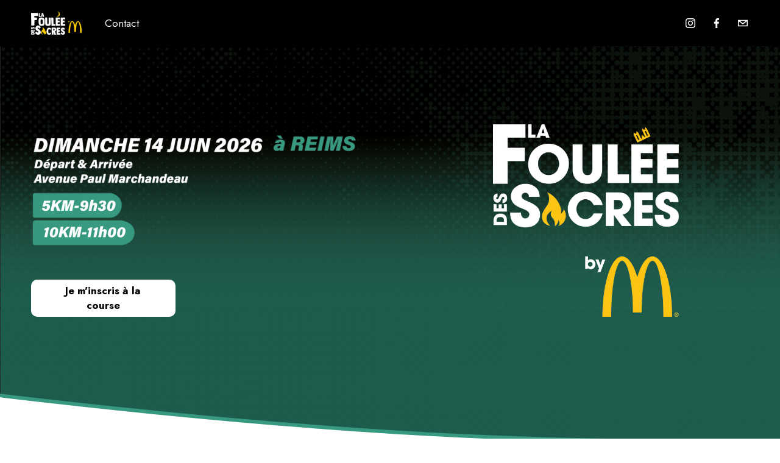

--- FILE ---
content_type: text/html;charset=utf-8
request_url: https://www.la-foulee-des-sacres.fr/
body_size: 40285
content:
<!doctype html>
<html xmlns:og="http://opengraphprotocol.org/schema/" xmlns:fb="http://www.facebook.com/2008/fbml" lang="fr-FR"  >
  <head>
    <meta http-equiv="X-UA-Compatible" content="IE=edge,chrome=1">
    <meta name="viewport" content="width=device-width, initial-scale=1">
    <!-- This is Squarespace. --><!-- apricots-buttercup-rf54 -->
<base href="">
<meta charset="utf-8" />
<title>La Foulée des Sacres</title>
<meta http-equiv="Accept-CH" content="Sec-CH-UA-Platform-Version, Sec-CH-UA-Model" /><link rel="icon" type="image/x-icon" href="https://assets.squarespace.com/universal/default-favicon.ico"/>
<link rel="canonical" href="https://www.la-foulee-des-sacres.fr"/>
<meta property="og:site_name" content="La Foulée des Sacres"/>
<meta property="og:title" content="La Foulée des Sacres"/>
<meta property="og:url" content="https://www.la-foulee-des-sacres.fr"/>
<meta property="og:type" content="website"/>
<meta property="og:image" content="http://static1.squarespace.com/static/689b4f38048f0d17c5d3d200/t/689b51d13e1e6a2a10ff3c54/1755009489079/logo%403x.webp?format=1500w"/>
<meta property="og:image:width" content="256"/>
<meta property="og:image:height" content="118"/>
<meta itemprop="name" content="La Foulée des Sacres"/>
<meta itemprop="url" content="https://www.la-foulee-des-sacres.fr"/>
<meta itemprop="thumbnailUrl" content="http://static1.squarespace.com/static/689b4f38048f0d17c5d3d200/t/689b51d13e1e6a2a10ff3c54/1755009489079/logo%403x.webp?format=1500w"/>
<link rel="image_src" href="http://static1.squarespace.com/static/689b4f38048f0d17c5d3d200/t/689b51d13e1e6a2a10ff3c54/1755009489079/logo%403x.webp?format=1500w" />
<meta itemprop="image" content="http://static1.squarespace.com/static/689b4f38048f0d17c5d3d200/t/689b51d13e1e6a2a10ff3c54/1755009489079/logo%403x.webp?format=1500w"/>
<meta name="twitter:title" content="La Foulée des Sacres"/>
<meta name="twitter:image" content="http://static1.squarespace.com/static/689b4f38048f0d17c5d3d200/t/689b51d13e1e6a2a10ff3c54/1755009489079/logo%403x.webp?format=1500w"/>
<meta name="twitter:url" content="https://www.la-foulee-des-sacres.fr"/>
<meta name="twitter:card" content="summary"/>
<meta name="description" content="" />
<link rel="preconnect" href="https://images.squarespace-cdn.com">
<link rel="preconnect" href="https://use.typekit.net" crossorigin>
<link rel="preconnect" href="https://p.typekit.net" crossorigin>
<script type="text/javascript" src="//use.typekit.net/ik/JdXeIZDWLMhfS_CIaW36Tvjgu7O65y59cr_1omGJjH6feq9JXnX1IyvhF2jtFRZLFR6ojRscwD63F2ycwebUFhwuZ2FqwRM3e6MKfcBqdhoTSkuaZAJ7fbRhmgMMeMb6MTMg1CQgUbj.js" async fetchpriority="high" onload="try{Typekit.load();}catch(e){} document.documentElement.classList.remove('wf-loading');"></script>
<script>document.documentElement.classList.add('wf-loading')</script>
<style>@keyframes fonts-loading { 0%, 99% { color: transparent; } } html.wf-loading * { animation: fonts-loading 3s; }</style>
<link rel="preconnect" href="https://fonts.gstatic.com" crossorigin>
<link rel="stylesheet" href="https://fonts.googleapis.com/css2?family=Pontano+Sans:ital,wght@0,400&family=Jost:ital,wght@0,400;0,500;0,700;1,400;1,700"><script type="text/javascript" crossorigin="anonymous" defer="true" nomodule="nomodule" src="//assets.squarespace.com/@sqs/polyfiller/1.6/legacy.js"></script>
<script type="text/javascript" crossorigin="anonymous" defer="true" src="//assets.squarespace.com/@sqs/polyfiller/1.6/modern.js"></script>
<script type="text/javascript">SQUARESPACE_ROLLUPS = {};</script>
<script>(function(rollups, name) { if (!rollups[name]) { rollups[name] = {}; } rollups[name].js = ["//assets.squarespace.com/universal/scripts-compressed/extract-css-runtime-88af2a24be17a6e6-min.fr-FR.js"]; })(SQUARESPACE_ROLLUPS, 'squarespace-extract_css_runtime');</script>
<script crossorigin="anonymous" src="//assets.squarespace.com/universal/scripts-compressed/extract-css-runtime-88af2a24be17a6e6-min.fr-FR.js" defer ></script><script>(function(rollups, name) { if (!rollups[name]) { rollups[name] = {}; } rollups[name].js = ["//assets.squarespace.com/universal/scripts-compressed/extract-css-moment-js-vendor-e86efab83c4196fe-min.fr-FR.js"]; })(SQUARESPACE_ROLLUPS, 'squarespace-extract_css_moment_js_vendor');</script>
<script crossorigin="anonymous" src="//assets.squarespace.com/universal/scripts-compressed/extract-css-moment-js-vendor-e86efab83c4196fe-min.fr-FR.js" defer ></script><script>(function(rollups, name) { if (!rollups[name]) { rollups[name] = {}; } rollups[name].js = ["//assets.squarespace.com/universal/scripts-compressed/cldr-resource-pack-0d9bc64df9a48ae3-min.fr-FR.js"]; })(SQUARESPACE_ROLLUPS, 'squarespace-cldr_resource_pack');</script>
<script crossorigin="anonymous" src="//assets.squarespace.com/universal/scripts-compressed/cldr-resource-pack-0d9bc64df9a48ae3-min.fr-FR.js" defer ></script><script>(function(rollups, name) { if (!rollups[name]) { rollups[name] = {}; } rollups[name].js = ["//assets.squarespace.com/universal/scripts-compressed/common-vendors-stable-82746be503f27cc5-min.fr-FR.js"]; })(SQUARESPACE_ROLLUPS, 'squarespace-common_vendors_stable');</script>
<script crossorigin="anonymous" src="//assets.squarespace.com/universal/scripts-compressed/common-vendors-stable-82746be503f27cc5-min.fr-FR.js" defer ></script><script>(function(rollups, name) { if (!rollups[name]) { rollups[name] = {}; } rollups[name].js = ["//assets.squarespace.com/universal/scripts-compressed/common-vendors-041eda050d7f3112-min.fr-FR.js"]; })(SQUARESPACE_ROLLUPS, 'squarespace-common_vendors');</script>
<script crossorigin="anonymous" src="//assets.squarespace.com/universal/scripts-compressed/common-vendors-041eda050d7f3112-min.fr-FR.js" defer ></script><script>(function(rollups, name) { if (!rollups[name]) { rollups[name] = {}; } rollups[name].js = ["//assets.squarespace.com/universal/scripts-compressed/common-ed20771477031f4d-min.fr-FR.js"]; })(SQUARESPACE_ROLLUPS, 'squarespace-common');</script>
<script crossorigin="anonymous" src="//assets.squarespace.com/universal/scripts-compressed/common-ed20771477031f4d-min.fr-FR.js" defer ></script><script>(function(rollups, name) { if (!rollups[name]) { rollups[name] = {}; } rollups[name].js = ["//assets.squarespace.com/universal/scripts-compressed/user-account-core-bdddc877a023b2f6-min.fr-FR.js"]; })(SQUARESPACE_ROLLUPS, 'squarespace-user_account_core');</script>
<script crossorigin="anonymous" src="//assets.squarespace.com/universal/scripts-compressed/user-account-core-bdddc877a023b2f6-min.fr-FR.js" defer ></script><script>(function(rollups, name) { if (!rollups[name]) { rollups[name] = {}; } rollups[name].css = ["//assets.squarespace.com/universal/styles-compressed/user-account-core-d101a9d3cd0580b1-min.fr-FR.css"]; })(SQUARESPACE_ROLLUPS, 'squarespace-user_account_core');</script>
<link rel="stylesheet" type="text/css" href="//assets.squarespace.com/universal/styles-compressed/user-account-core-d101a9d3cd0580b1-min.fr-FR.css"><script>(function(rollups, name) { if (!rollups[name]) { rollups[name] = {}; } rollups[name].js = ["//assets.squarespace.com/universal/scripts-compressed/performance-f20c57c8a53d897c-min.fr-FR.js"]; })(SQUARESPACE_ROLLUPS, 'squarespace-performance');</script>
<script crossorigin="anonymous" src="//assets.squarespace.com/universal/scripts-compressed/performance-f20c57c8a53d897c-min.fr-FR.js" defer ></script><script data-name="static-context">Static = window.Static || {}; Static.SQUARESPACE_CONTEXT = {"betaFeatureFlags":["campaigns_new_image_layout_picker","nested_categories","modernized-pdp-m2-enabled","section-sdk-plp-list-view-atc-button-enabled","scripts_defer","contacts_and_campaigns_redesign","supports_versioned_template_assets","marketing_landing_page","campaigns_discount_section_in_automations","campaigns_discount_section_in_blasts","campaigns_merch_state","override_block_styles","campaigns_thumbnail_layout","marketing_automations","enable_modernized_pdp_m3_layout_data","pdp-site-styling-updates","campaigns_import_discounts","i18n_beta_website_locales","form_block_first_last_name_required","commerce-product-forms-rendering","new_stacked_index","enable_form_submission_trigger","member_areas_feature"],"facebookAppId":"314192535267336","facebookApiVersion":"v6.0","rollups":{"squarespace-announcement-bar":{"js":"//assets.squarespace.com/universal/scripts-compressed/announcement-bar-bac90a2a1a6b6c46-min.fr-FR.js"},"squarespace-audio-player":{"css":"//assets.squarespace.com/universal/styles-compressed/audio-player-b05f5197a871c566-min.fr-FR.css","js":"//assets.squarespace.com/universal/scripts-compressed/audio-player-920d9b26676278fa-min.fr-FR.js"},"squarespace-blog-collection-list":{"css":"//assets.squarespace.com/universal/styles-compressed/blog-collection-list-b4046463b72f34e2-min.fr-FR.css","js":"//assets.squarespace.com/universal/scripts-compressed/blog-collection-list-bcd4a24155063b59-min.fr-FR.js"},"squarespace-calendar-block-renderer":{"css":"//assets.squarespace.com/universal/styles-compressed/calendar-block-renderer-b72d08ba4421f5a0-min.fr-FR.css","js":"//assets.squarespace.com/universal/scripts-compressed/calendar-block-renderer-ce6fe6351ee7de59-min.fr-FR.js"},"squarespace-chartjs-helpers":{"css":"//assets.squarespace.com/universal/styles-compressed/chartjs-helpers-96b256171ee039c1-min.fr-FR.css","js":"//assets.squarespace.com/universal/scripts-compressed/chartjs-helpers-fd9607c461eba398-min.fr-FR.js"},"squarespace-comments":{"css":"//assets.squarespace.com/universal/styles-compressed/comments-1005d8fa07d32785-min.fr-FR.css","js":"//assets.squarespace.com/universal/scripts-compressed/comments-45fd8d1dce39b6fa-min.fr-FR.js"},"squarespace-custom-css-popup":{"css":"//assets.squarespace.com/universal/styles-compressed/custom-css-popup-679a91a14e6e13a0-min.fr-FR.css","js":"//assets.squarespace.com/universal/scripts-compressed/custom-css-popup-9055084e98006fcc-min.fr-FR.js"},"squarespace-dialog":{"css":"//assets.squarespace.com/universal/styles-compressed/dialog-f9093f2d526b94df-min.fr-FR.css","js":"//assets.squarespace.com/universal/scripts-compressed/dialog-27e65dc356d34620-min.fr-FR.js"},"squarespace-events-collection":{"css":"//assets.squarespace.com/universal/styles-compressed/events-collection-b72d08ba4421f5a0-min.fr-FR.css","js":"//assets.squarespace.com/universal/scripts-compressed/events-collection-4b8c1caed084ab81-min.fr-FR.js"},"squarespace-form-rendering-utils":{"js":"//assets.squarespace.com/universal/scripts-compressed/form-rendering-utils-8b0d900bed5810c8-min.fr-FR.js"},"squarespace-forms":{"css":"//assets.squarespace.com/universal/styles-compressed/forms-0afd3c6ac30bbab1-min.fr-FR.css","js":"//assets.squarespace.com/universal/scripts-compressed/forms-573d87c8744dcd39-min.fr-FR.js"},"squarespace-gallery-collection-list":{"css":"//assets.squarespace.com/universal/styles-compressed/gallery-collection-list-b4046463b72f34e2-min.fr-FR.css","js":"//assets.squarespace.com/universal/scripts-compressed/gallery-collection-list-60e5fe45fd3ba80a-min.fr-FR.js"},"squarespace-image-zoom":{"css":"//assets.squarespace.com/universal/styles-compressed/image-zoom-b4046463b72f34e2-min.fr-FR.css","js":"//assets.squarespace.com/universal/scripts-compressed/image-zoom-059860933490d017-min.fr-FR.js"},"squarespace-pinterest":{"css":"//assets.squarespace.com/universal/styles-compressed/pinterest-b4046463b72f34e2-min.fr-FR.css","js":"//assets.squarespace.com/universal/scripts-compressed/pinterest-1dcbdebdff6c945b-min.fr-FR.js"},"squarespace-popup-overlay":{"css":"//assets.squarespace.com/universal/styles-compressed/popup-overlay-b742b752f5880972-min.fr-FR.css","js":"//assets.squarespace.com/universal/scripts-compressed/popup-overlay-dfc1b1d53cf9901b-min.fr-FR.js"},"squarespace-product-quick-view":{"css":"//assets.squarespace.com/universal/styles-compressed/product-quick-view-da3f631e5a2b9554-min.fr-FR.css","js":"//assets.squarespace.com/universal/scripts-compressed/product-quick-view-6fe7264a91651b84-min.fr-FR.js"},"squarespace-products-collection-item-v2":{"css":"//assets.squarespace.com/universal/styles-compressed/products-collection-item-v2-b4046463b72f34e2-min.fr-FR.css","js":"//assets.squarespace.com/universal/scripts-compressed/products-collection-item-v2-3f4d1c481a27017a-min.fr-FR.js"},"squarespace-products-collection-list-v2":{"css":"//assets.squarespace.com/universal/styles-compressed/products-collection-list-v2-b4046463b72f34e2-min.fr-FR.css","js":"//assets.squarespace.com/universal/scripts-compressed/products-collection-list-v2-88be29622172315e-min.fr-FR.js"},"squarespace-search-page":{"css":"//assets.squarespace.com/universal/styles-compressed/search-page-90a67fc09b9b32c6-min.fr-FR.css","js":"//assets.squarespace.com/universal/scripts-compressed/search-page-0e2f9f813311c5ad-min.fr-FR.js"},"squarespace-search-preview":{"js":"//assets.squarespace.com/universal/scripts-compressed/search-preview-5fea13372c9e5e49-min.fr-FR.js"},"squarespace-simple-liking":{"css":"//assets.squarespace.com/universal/styles-compressed/simple-liking-701bf8bbc05ec6aa-min.fr-FR.css","js":"//assets.squarespace.com/universal/scripts-compressed/simple-liking-643656045932008d-min.fr-FR.js"},"squarespace-social-buttons":{"css":"//assets.squarespace.com/universal/styles-compressed/social-buttons-95032e5fa98e47a5-min.fr-FR.css","js":"//assets.squarespace.com/universal/scripts-compressed/social-buttons-c6567a2b52bfd557-min.fr-FR.js"},"squarespace-tourdates":{"css":"//assets.squarespace.com/universal/styles-compressed/tourdates-b4046463b72f34e2-min.fr-FR.css","js":"//assets.squarespace.com/universal/scripts-compressed/tourdates-9f454236efb8b3c8-min.fr-FR.js"},"squarespace-website-overlays-manager":{"css":"//assets.squarespace.com/universal/styles-compressed/website-overlays-manager-07ea5a4e004e6710-min.fr-FR.css","js":"//assets.squarespace.com/universal/scripts-compressed/website-overlays-manager-99860577f5970d74-min.fr-FR.js"}},"pageType":2,"website":{"id":"689b4f38048f0d17c5d3d200","identifier":"apricots-buttercup-rf54","websiteType":4,"contentModifiedOn":1755076517376,"cloneable":false,"hasBeenCloneable":false,"siteStatus":{},"language":"fr-FR","translationLocale":"fr-FR","formattingLocale":"fr-FR","timeZone":"Europe/Paris","machineTimeZoneOffset":3600000,"timeZoneOffset":3600000,"timeZoneAbbr":"CET","siteTitle":"La Foul\u00E9e des Sacres","fullSiteTitle":"La Foul\u00E9e des Sacres","siteDescription":"","location":{},"logoImageId":"689b51d13e1e6a2a10ff3c54","shareButtonOptions":{"4":true,"3":true,"7":true,"8":true,"6":true,"1":true,"2":true},"logoImageUrl":"//images.squarespace-cdn.com/content/v1/689b4f38048f0d17c5d3d200/170f6b9b-7bde-4eae-be7c-ec406402cf5d/logo%403x.webp","authenticUrl":"https://www.la-foulee-des-sacres.fr","internalUrl":"https://apricots-buttercup-rf54.squarespace.com","baseUrl":"https://www.la-foulee-des-sacres.fr","primaryDomain":"www.la-foulee-des-sacres.fr","sslSetting":3,"isHstsEnabled":true,"socialAccounts":[{"serviceId":64,"screenname":"Instagram","addedOn":1755008825243,"profileUrl":"https://www.instagram.com/foulee_des_sacres/","iconEnabled":true,"serviceName":"instagram-unauth"},{"serviceId":60,"screenname":"Facebook","addedOn":1755008825251,"profileUrl":"https://www.facebook.com/fouleedessacres","iconEnabled":true,"serviceName":"facebook-unauth"},{"serviceId":20,"userId":"foulee.des.sacres@gmail.com","screenname":"foulee.des.sacres@gmail.com","addedOn":1755076415363,"profileUrl":"mailto:foulee.des.sacres@gmail.com","iconEnabled":true,"serviceName":"email"}],"typekitId":"","statsMigrated":false,"imageMetadataProcessingEnabled":false,"screenshotId":"b14f8d14da7fa28b75b2f1069f93b097cbf8b87258690a14caabadf4687e1580","captchaSettings":{"enabledForDonations":false},"showOwnerLogin":false},"websiteSettings":{"id":"689b4f39048f0d17c5d3d205","websiteId":"689b4f38048f0d17c5d3d200","subjects":[],"country":"FR","state":"IDF","simpleLikingEnabled":true,"mobileInfoBarSettings":{"isContactEmailEnabled":false,"isContactPhoneNumberEnabled":false,"isLocationEnabled":false,"isBusinessHoursEnabled":false},"announcementBarSettings":{},"commentLikesAllowed":true,"commentAnonAllowed":true,"commentThreaded":true,"commentApprovalRequired":false,"commentAvatarsOn":true,"commentSortType":2,"commentFlagThreshold":0,"commentFlagsAllowed":true,"commentEnableByDefault":true,"commentDisableAfterDaysDefault":0,"disqusShortname":"","commentsEnabled":false,"businessHours":{},"storeSettings":{"returnPolicy":null,"termsOfService":null,"privacyPolicy":null,"expressCheckout":false,"continueShoppingLinkUrl":"/","useLightCart":false,"showNoteField":false,"shippingCountryDefaultValue":"US","billToShippingDefaultValue":false,"showShippingPhoneNumber":true,"isShippingPhoneRequired":false,"showBillingPhoneNumber":true,"isBillingPhoneRequired":false,"currenciesSupported":["USD","CAD","GBP","AUD","EUR","CHF","NOK","SEK","DKK","NZD","SGD","MXN","HKD","CZK","ILS","MYR","RUB","PHP","PLN","THB","BRL","ARS","COP","IDR","INR","JPY","ZAR"],"defaultCurrency":"USD","selectedCurrency":"EUR","measurementStandard":1,"showCustomCheckoutForm":false,"checkoutPageMarketingOptInEnabled":true,"enableMailingListOptInByDefault":false,"sameAsRetailLocation":false,"merchandisingSettings":{"scarcityEnabledOnProductItems":false,"scarcityEnabledOnProductBlocks":false,"scarcityMessageType":"DEFAULT_SCARCITY_MESSAGE","scarcityThreshold":10,"multipleQuantityAllowedForServices":true,"restockNotificationsEnabled":false,"restockNotificationsMailingListSignUpEnabled":false,"relatedProductsEnabled":false,"relatedProductsOrdering":"random","soldOutVariantsDropdownDisabled":false,"productComposerOptedIn":false,"productComposerABTestOptedOut":false,"productReviewsEnabled":false},"minimumOrderSubtotalEnabled":false,"minimumOrderSubtotal":{"currency":"EUR","value":"0.00"},"addToCartConfirmationType":2,"isLive":false,"multipleQuantityAllowedForServices":true},"useEscapeKeyToLogin":false,"ssBadgeType":1,"ssBadgePosition":4,"ssBadgeVisibility":1,"ssBadgeDevices":1,"pinterestOverlayOptions":{"mode":"disabled"},"userAccountsSettings":{"loginAllowed":true,"signupAllowed":true}},"cookieSettings":{"isCookieBannerEnabled":false,"isRestrictiveCookiePolicyEnabled":false,"cookieBannerText":"","cookieBannerTheme":"","cookieBannerVariant":"","cookieBannerPosition":"","cookieBannerCtaVariant":"","cookieBannerCtaText":"","cookieBannerAcceptType":"OPT_IN","cookieBannerOptOutCtaText":"","cookieBannerHasOptOut":false,"cookieBannerHasManageCookies":true,"cookieBannerManageCookiesLabel":"","cookieBannerSavedPreferencesText":"","cookieBannerSavedPreferencesLayout":"PILL"},"websiteCloneable":false,"collection":{"title":"Accueil","id":"689b4f39048f0d17c5d3d2b1","fullUrl":"/","type":10,"permissionType":1},"subscribed":false,"appDomain":"squarespace.com","templateTweakable":true,"tweakJSON":{"form-use-theme-colors":"false","header-logo-height":"38px","header-mobile-logo-max-height":"35px","header-vert-padding":"1.5vw","header-width":"Full","maxPageWidth":"1400px","mobile-header-vert-padding":"6vw","pagePadding":"4vw","tweak-blog-alternating-side-by-side-image-aspect-ratio":"3:2 Standard","tweak-blog-alternating-side-by-side-image-spacing":"6%","tweak-blog-alternating-side-by-side-meta-spacing":"5px","tweak-blog-alternating-side-by-side-primary-meta":"Categories","tweak-blog-alternating-side-by-side-read-more-spacing":"0px","tweak-blog-alternating-side-by-side-secondary-meta":"Date","tweak-blog-basic-grid-columns":"2","tweak-blog-basic-grid-image-aspect-ratio":"3:2 Standard","tweak-blog-basic-grid-image-spacing":"50px","tweak-blog-basic-grid-meta-spacing":"37px","tweak-blog-basic-grid-primary-meta":"Categories","tweak-blog-basic-grid-read-more-spacing":"37px","tweak-blog-basic-grid-secondary-meta":"Date","tweak-blog-item-custom-width":"60","tweak-blog-item-show-author-profile":"false","tweak-blog-item-width":"Narrow","tweak-blog-masonry-columns":"2","tweak-blog-masonry-horizontal-spacing":"150px","tweak-blog-masonry-image-spacing":"23px","tweak-blog-masonry-meta-spacing":"20px","tweak-blog-masonry-primary-meta":"Categories","tweak-blog-masonry-read-more-spacing":"0px","tweak-blog-masonry-secondary-meta":"Date","tweak-blog-masonry-vertical-spacing":"208px","tweak-blog-side-by-side-image-aspect-ratio":"1:1 Square","tweak-blog-side-by-side-image-spacing":"6%","tweak-blog-side-by-side-meta-spacing":"20px","tweak-blog-side-by-side-primary-meta":"Categories","tweak-blog-side-by-side-read-more-spacing":"20px","tweak-blog-side-by-side-secondary-meta":"Date","tweak-blog-single-column-image-spacing":"50px","tweak-blog-single-column-meta-spacing":"30px","tweak-blog-single-column-primary-meta":"Categories","tweak-blog-single-column-read-more-spacing":"30px","tweak-blog-single-column-secondary-meta":"Date","tweak-events-stacked-show-thumbnails":"true","tweak-events-stacked-thumbnail-size":"3:2 Standard","tweak-fixed-header":"false","tweak-fixed-header-style":"Scroll Back","tweak-global-animations-animation-curve":"ease","tweak-global-animations-animation-delay":"0.6s","tweak-global-animations-animation-duration":"0.90s","tweak-global-animations-animation-style":"fade","tweak-global-animations-animation-type":"fade","tweak-global-animations-complexity-level":"detailed","tweak-global-animations-enabled":"true","tweak-portfolio-grid-basic-custom-height":"50","tweak-portfolio-grid-overlay-custom-height":"50","tweak-portfolio-hover-follow-acceleration":"10%","tweak-portfolio-hover-follow-animation-duration":"Medium","tweak-portfolio-hover-follow-animation-type":"Fade","tweak-portfolio-hover-follow-delimiter":"Forward Slash","tweak-portfolio-hover-follow-front":"false","tweak-portfolio-hover-follow-layout":"Inline","tweak-portfolio-hover-follow-size":"75","tweak-portfolio-hover-follow-text-spacing-x":"1.5","tweak-portfolio-hover-follow-text-spacing-y":"1.5","tweak-portfolio-hover-static-animation-duration":"Medium","tweak-portfolio-hover-static-animation-type":"Scale Up","tweak-portfolio-hover-static-delimiter":"Forward Slash","tweak-portfolio-hover-static-front":"false","tweak-portfolio-hover-static-layout":"Stacked","tweak-portfolio-hover-static-size":"75","tweak-portfolio-hover-static-text-spacing-x":"1.5","tweak-portfolio-hover-static-text-spacing-y":"1.5","tweak-portfolio-index-background-animation-duration":"Medium","tweak-portfolio-index-background-animation-type":"Fade","tweak-portfolio-index-background-custom-height":"50","tweak-portfolio-index-background-delimiter":"None","tweak-portfolio-index-background-height":"Large","tweak-portfolio-index-background-horizontal-alignment":"Center","tweak-portfolio-index-background-link-format":"Stacked","tweak-portfolio-index-background-persist":"false","tweak-portfolio-index-background-vertical-alignment":"Middle","tweak-portfolio-index-background-width":"Full","tweak-transparent-header":"false"},"templateId":"5c5a519771c10ba3470d8101","templateVersion":"7.1","pageFeatures":[1,2,4],"gmRenderKey":"QUl6YVN5Q0JUUk9xNkx1dkZfSUUxcjQ2LVQ0QWVUU1YtMGQ3bXk4","templateScriptsRootUrl":"https://static1.squarespace.com/static/vta/5c5a519771c10ba3470d8101/scripts/","impersonatedSession":false,"tzData":{"zones":[[60,"EU","CE%sT",null]],"rules":{"EU":[[1981,"max",null,"Mar","lastSun","1:00u","1:00","S"],[1996,"max",null,"Oct","lastSun","1:00u","0",null]]}},"showAnnouncementBar":false,"recaptchaEnterpriseContext":{"recaptchaEnterpriseSiteKey":"6LdDFQwjAAAAAPigEvvPgEVbb7QBm-TkVJdDTlAv"},"i18nContext":{"timeZoneData":{"id":"Europe/Paris","name":"heure d\u2019Europe centrale"}},"env":"PRODUCTION","visitorFormContext":{"formFieldFormats":{"initialPhoneFormat":{"id":0,"type":"PHONE_NUMBER","country":"FR","labelLocale":"fr-FR","fields":[{"type":"FIELD","label":"1","identifier":"1","length":1,"required":false,"metadata":{}},{"type":"SEPARATOR","label":" ","identifier":"Space","length":0,"required":false,"metadata":{}},{"type":"FIELD","label":"2","identifier":"2","length":2,"required":false,"metadata":{}},{"type":"SEPARATOR","label":" ","identifier":"Space","length":0,"required":false,"metadata":{}},{"type":"FIELD","label":"3","identifier":"3","length":2,"required":false,"metadata":{}},{"type":"SEPARATOR","label":" ","identifier":"Space","length":0,"required":false,"metadata":{}},{"type":"FIELD","label":"4","identifier":"4","length":2,"required":false,"metadata":{}},{"type":"SEPARATOR","label":" ","identifier":"Space","length":0,"required":false,"metadata":{}},{"type":"FIELD","label":"5","identifier":"5","length":13,"required":false,"metadata":{}}]},"initialNameOrder":"GIVEN_FIRST","initialAddressFormat":{"id":0,"type":"ADDRESS","country":"FR","labelLocale":"fr","fields":[{"type":"FIELD","label":"Adresse ligne\u00A01","identifier":"Line1","length":0,"required":true,"metadata":{"autocomplete":"address-line1"}},{"type":"SEPARATOR","label":"\n","identifier":"Newline","length":0,"required":false,"metadata":{}},{"type":"FIELD","label":"Adresse ligne\u00A02","identifier":"Line2","length":0,"required":false,"metadata":{"autocomplete":"address-line2"}},{"type":"SEPARATOR","label":"\n","identifier":"Newline","length":0,"required":false,"metadata":{}},{"type":"FIELD","label":"Code postal","identifier":"Zip","length":0,"required":true,"metadata":{"autocomplete":"postal-code"}},{"type":"SEPARATOR","label":" ","identifier":"Space","length":0,"required":false,"metadata":{}},{"type":"FIELD","label":"Ville","identifier":"City","length":0,"required":true,"metadata":{"autocomplete":"address-level1"}}]},"countries":[{"name":"Afghanistan","code":"AF","phoneCode":"+93"},{"name":"Afrique du Sud","code":"ZA","phoneCode":"+27"},{"name":"Albanie","code":"AL","phoneCode":"+355"},{"name":"Alg\u00E9rie","code":"DZ","phoneCode":"+213"},{"name":"Allemagne","code":"DE","phoneCode":"+49"},{"name":"Andorre","code":"AD","phoneCode":"+376"},{"name":"Angola","code":"AO","phoneCode":"+244"},{"name":"Anguilla","code":"AI","phoneCode":"+1"},{"name":"Antigua-et-Barbuda","code":"AG","phoneCode":"+1"},{"name":"Arabie saoudite","code":"SA","phoneCode":"+966"},{"name":"Argentine","code":"AR","phoneCode":"+54"},{"name":"Arm\u00E9nie","code":"AM","phoneCode":"+374"},{"name":"Aruba","code":"AW","phoneCode":"+297"},{"name":"Australie","code":"AU","phoneCode":"+61"},{"name":"Autriche","code":"AT","phoneCode":"+43"},{"name":"Azerba\u00EFdjan","code":"AZ","phoneCode":"+994"},{"name":"Bahamas","code":"BS","phoneCode":"+1"},{"name":"Bahre\u00EFn","code":"BH","phoneCode":"+973"},{"name":"Bangladesh","code":"BD","phoneCode":"+880"},{"name":"Barbade","code":"BB","phoneCode":"+1"},{"name":"Belgique","code":"BE","phoneCode":"+32"},{"name":"Belize","code":"BZ","phoneCode":"+501"},{"name":"B\u00E9nin","code":"BJ","phoneCode":"+229"},{"name":"Bermudes","code":"BM","phoneCode":"+1"},{"name":"Bhoutan","code":"BT","phoneCode":"+975"},{"name":"Bi\u00E9lorussie","code":"BY","phoneCode":"+375"},{"name":"Bolivie","code":"BO","phoneCode":"+591"},{"name":"Bosnie-Herz\u00E9govine","code":"BA","phoneCode":"+387"},{"name":"Botswana","code":"BW","phoneCode":"+267"},{"name":"Br\u00E9sil","code":"BR","phoneCode":"+55"},{"name":"Brunei","code":"BN","phoneCode":"+673"},{"name":"Bulgarie","code":"BG","phoneCode":"+359"},{"name":"Burkina Faso","code":"BF","phoneCode":"+226"},{"name":"Burundi","code":"BI","phoneCode":"+257"},{"name":"Cambodge","code":"KH","phoneCode":"+855"},{"name":"Cameroun","code":"CM","phoneCode":"+237"},{"name":"Canada","code":"CA","phoneCode":"+1"},{"name":"Cap-Vert","code":"CV","phoneCode":"+238"},{"name":"Chili","code":"CL","phoneCode":"+56"},{"name":"Chine","code":"CN","phoneCode":"+86"},{"name":"Chypre","code":"CY","phoneCode":"+357"},{"name":"Colombie","code":"CO","phoneCode":"+57"},{"name":"Comores","code":"KM","phoneCode":"+269"},{"name":"Congo-Brazzaville","code":"CG","phoneCode":"+242"},{"name":"Congo-Kinshasa","code":"CD","phoneCode":"+243"},{"name":"Cor\u00E9e du Nord","code":"KP","phoneCode":"+850"},{"name":"Cor\u00E9e du Sud","code":"KR","phoneCode":"+82"},{"name":"Costa Rica","code":"CR","phoneCode":"+506"},{"name":"C\u00F4te d\u2019Ivoire","code":"CI","phoneCode":"+225"},{"name":"Croatie","code":"HR","phoneCode":"+385"},{"name":"Cuba","code":"CU","phoneCode":"+53"},{"name":"Cura\u00E7ao","code":"CW","phoneCode":"+599"},{"name":"Danemark","code":"DK","phoneCode":"+45"},{"name":"Djibouti","code":"DJ","phoneCode":"+253"},{"name":"Dominique","code":"DM","phoneCode":"+1"},{"name":"\u00C9gypte","code":"EG","phoneCode":"+20"},{"name":"\u00C9mirats arabes unis","code":"AE","phoneCode":"+971"},{"name":"\u00C9quateur","code":"EC","phoneCode":"+593"},{"name":"\u00C9rythr\u00E9e","code":"ER","phoneCode":"+291"},{"name":"Espagne","code":"ES","phoneCode":"+34"},{"name":"Estonie","code":"EE","phoneCode":"+372"},{"name":"Eswatini","code":"SZ","phoneCode":"+268"},{"name":"\u00C9tat de la Cit\u00E9 du Vatican","code":"VA","phoneCode":"+39"},{"name":"\u00C9tats-Unis","code":"US","phoneCode":"+1"},{"name":"\u00C9thiopie","code":"ET","phoneCode":"+251"},{"name":"Fidji","code":"FJ","phoneCode":"+679"},{"name":"Finlande","code":"FI","phoneCode":"+358"},{"name":"France","code":"FR","phoneCode":"+33"},{"name":"Gabon","code":"GA","phoneCode":"+241"},{"name":"Gambie","code":"GM","phoneCode":"+220"},{"name":"G\u00E9orgie","code":"GE","phoneCode":"+995"},{"name":"Ghana","code":"GH","phoneCode":"+233"},{"name":"Gibraltar","code":"GI","phoneCode":"+350"},{"name":"Gr\u00E8ce","code":"GR","phoneCode":"+30"},{"name":"Grenade","code":"GD","phoneCode":"+1"},{"name":"Groenland","code":"GL","phoneCode":"+299"},{"name":"Guadeloupe","code":"GP","phoneCode":"+590"},{"name":"Guam","code":"GU","phoneCode":"+1"},{"name":"Guatemala","code":"GT","phoneCode":"+502"},{"name":"Guernesey","code":"GG","phoneCode":"+44"},{"name":"Guin\u00E9e","code":"GN","phoneCode":"+224"},{"name":"Guin\u00E9e-Bissau","code":"GW","phoneCode":"+245"},{"name":"Guin\u00E9e \u00E9quatoriale","code":"GQ","phoneCode":"+240"},{"name":"Guyana","code":"GY","phoneCode":"+592"},{"name":"Guyane fran\u00E7aise","code":"GF","phoneCode":"+594"},{"name":"Ha\u00EFti","code":"HT","phoneCode":"+509"},{"name":"Honduras","code":"HN","phoneCode":"+504"},{"name":"Hongrie","code":"HU","phoneCode":"+36"},{"name":"\u00CEle Christmas","code":"CX","phoneCode":"+61"},{"name":"\u00CEle de l\u2019Ascension","code":"AC","phoneCode":"+247"},{"name":"\u00CEle de Man","code":"IM","phoneCode":"+44"},{"name":"\u00CEle Norfolk","code":"NF","phoneCode":"+672"},{"name":"\u00CEles \u00C5land","code":"AX","phoneCode":"+358"},{"name":"\u00CEles Ca\u00EFmans","code":"KY","phoneCode":"+1"},{"name":"\u00CEles Cocos","code":"CC","phoneCode":"+61"},{"name":"\u00CEles Cook","code":"CK","phoneCode":"+682"},{"name":"\u00CEles F\u00E9ro\u00E9","code":"FO","phoneCode":"+298"},{"name":"\u00CEles Malouines","code":"FK","phoneCode":"+500"},{"name":"\u00CEles Mariannes du Nord","code":"MP","phoneCode":"+1"},{"name":"\u00CEles Marshall","code":"MH","phoneCode":"+692"},{"name":"\u00CEles Salomon","code":"SB","phoneCode":"+677"},{"name":"\u00CEles Turques-et-Ca\u00EFques","code":"TC","phoneCode":"+1"},{"name":"\u00CEles Vierges britanniques","code":"VG","phoneCode":"+1"},{"name":"\u00CEles Vierges des \u00C9tats-Unis","code":"VI","phoneCode":"+1"},{"name":"Inde","code":"IN","phoneCode":"+91"},{"name":"Indon\u00E9sie","code":"ID","phoneCode":"+62"},{"name":"Irak","code":"IQ","phoneCode":"+964"},{"name":"Iran","code":"IR","phoneCode":"+98"},{"name":"Irlande","code":"IE","phoneCode":"+353"},{"name":"Islande","code":"IS","phoneCode":"+354"},{"name":"Isra\u00EBl","code":"IL","phoneCode":"+972"},{"name":"Italie","code":"IT","phoneCode":"+39"},{"name":"Jama\u00EFque","code":"JM","phoneCode":"+1"},{"name":"Japon","code":"JP","phoneCode":"+81"},{"name":"Jersey","code":"JE","phoneCode":"+44"},{"name":"Jordanie","code":"JO","phoneCode":"+962"},{"name":"Kazakhstan","code":"KZ","phoneCode":"+7"},{"name":"Kenya","code":"KE","phoneCode":"+254"},{"name":"Kirghizstan","code":"KG","phoneCode":"+996"},{"name":"Kiribati","code":"KI","phoneCode":"+686"},{"name":"Kosovo","code":"XK","phoneCode":"+383"},{"name":"Kowe\u00EFt","code":"KW","phoneCode":"+965"},{"name":"Laos","code":"LA","phoneCode":"+856"},{"name":"La R\u00E9union","code":"RE","phoneCode":"+262"},{"name":"Lesotho","code":"LS","phoneCode":"+266"},{"name":"Lettonie","code":"LV","phoneCode":"+371"},{"name":"Liban","code":"LB","phoneCode":"+961"},{"name":"Liberia","code":"LR","phoneCode":"+231"},{"name":"Libye","code":"LY","phoneCode":"+218"},{"name":"Liechtenstein","code":"LI","phoneCode":"+423"},{"name":"Lituanie","code":"LT","phoneCode":"+370"},{"name":"Luxembourg","code":"LU","phoneCode":"+352"},{"name":"Mac\u00E9doine du Nord","code":"MK","phoneCode":"+389"},{"name":"Madagascar","code":"MG","phoneCode":"+261"},{"name":"Malaisie","code":"MY","phoneCode":"+60"},{"name":"Malawi","code":"MW","phoneCode":"+265"},{"name":"Maldives","code":"MV","phoneCode":"+960"},{"name":"Mali","code":"ML","phoneCode":"+223"},{"name":"Malte","code":"MT","phoneCode":"+356"},{"name":"Maroc","code":"MA","phoneCode":"+212"},{"name":"Martinique","code":"MQ","phoneCode":"+596"},{"name":"Maurice","code":"MU","phoneCode":"+230"},{"name":"Mauritanie","code":"MR","phoneCode":"+222"},{"name":"Mayotte","code":"YT","phoneCode":"+262"},{"name":"Mexique","code":"MX","phoneCode":"+52"},{"name":"Micron\u00E9sie","code":"FM","phoneCode":"+691"},{"name":"Moldavie","code":"MD","phoneCode":"+373"},{"name":"Monaco","code":"MC","phoneCode":"+377"},{"name":"Mongolie","code":"MN","phoneCode":"+976"},{"name":"Mont\u00E9n\u00E9gro","code":"ME","phoneCode":"+382"},{"name":"Montserrat","code":"MS","phoneCode":"+1"},{"name":"Mozambique","code":"MZ","phoneCode":"+258"},{"name":"Myanmar (Birmanie)","code":"MM","phoneCode":"+95"},{"name":"Namibie","code":"NA","phoneCode":"+264"},{"name":"Nauru","code":"NR","phoneCode":"+674"},{"name":"N\u00E9pal","code":"NP","phoneCode":"+977"},{"name":"Nicaragua","code":"NI","phoneCode":"+505"},{"name":"Niger","code":"NE","phoneCode":"+227"},{"name":"Nigeria","code":"NG","phoneCode":"+234"},{"name":"Niue","code":"NU","phoneCode":"+683"},{"name":"Norv\u00E8ge","code":"NO","phoneCode":"+47"},{"name":"Nouvelle-Cal\u00E9donie","code":"NC","phoneCode":"+687"},{"name":"Nouvelle-Z\u00E9lande","code":"NZ","phoneCode":"+64"},{"name":"Oman","code":"OM","phoneCode":"+968"},{"name":"Ouganda","code":"UG","phoneCode":"+256"},{"name":"Ouzb\u00E9kistan","code":"UZ","phoneCode":"+998"},{"name":"Pakistan","code":"PK","phoneCode":"+92"},{"name":"Palaos","code":"PW","phoneCode":"+680"},{"name":"Panama","code":"PA","phoneCode":"+507"},{"name":"Papouasie-Nouvelle-Guin\u00E9e","code":"PG","phoneCode":"+675"},{"name":"Paraguay","code":"PY","phoneCode":"+595"},{"name":"Pays-Bas","code":"NL","phoneCode":"+31"},{"name":"Pays-Bas carib\u00E9ens","code":"BQ","phoneCode":"+599"},{"name":"P\u00E9rou","code":"PE","phoneCode":"+51"},{"name":"Philippines","code":"PH","phoneCode":"+63"},{"name":"Pologne","code":"PL","phoneCode":"+48"},{"name":"Polyn\u00E9sie fran\u00E7aise","code":"PF","phoneCode":"+689"},{"name":"Porto Rico","code":"PR","phoneCode":"+1"},{"name":"Portugal","code":"PT","phoneCode":"+351"},{"name":"Qatar","code":"QA","phoneCode":"+974"},{"name":"R.A.S. chinoise de Hong Kong","code":"HK","phoneCode":"+852"},{"name":"R.A.S. chinoise de Macao","code":"MO","phoneCode":"+853"},{"name":"R\u00E9publique centrafricaine","code":"CF","phoneCode":"+236"},{"name":"R\u00E9publique dominicaine","code":"DO","phoneCode":"+1"},{"name":"Roumanie","code":"RO","phoneCode":"+40"},{"name":"Royaume-Uni","code":"GB","phoneCode":"+44"},{"name":"Russie","code":"RU","phoneCode":"+7"},{"name":"Rwanda","code":"RW","phoneCode":"+250"},{"name":"Sahara occidental","code":"EH","phoneCode":"+212"},{"name":"Saint-Barth\u00E9lemy","code":"BL","phoneCode":"+590"},{"name":"Saint-Christophe-et-Ni\u00E9v\u00E8s","code":"KN","phoneCode":"+1"},{"name":"Sainte-H\u00E9l\u00E8ne","code":"SH","phoneCode":"+290"},{"name":"Sainte-Lucie","code":"LC","phoneCode":"+1"},{"name":"Saint-Marin","code":"SM","phoneCode":"+378"},{"name":"Saint-Martin","code":"MF","phoneCode":"+590"},{"name":"Saint-Martin (partie n\u00E9erlandaise)","code":"SX","phoneCode":"+1"},{"name":"Saint-Pierre-et-Miquelon","code":"PM","phoneCode":"+508"},{"name":"Saint-Vincent-et-les Grenadines","code":"VC","phoneCode":"+1"},{"name":"Salvador","code":"SV","phoneCode":"+503"},{"name":"Samoa","code":"WS","phoneCode":"+685"},{"name":"Samoa am\u00E9ricaines","code":"AS","phoneCode":"+1"},{"name":"Sao Tom\u00E9-et-Principe","code":"ST","phoneCode":"+239"},{"name":"S\u00E9n\u00E9gal","code":"SN","phoneCode":"+221"},{"name":"Serbie","code":"RS","phoneCode":"+381"},{"name":"Seychelles","code":"SC","phoneCode":"+248"},{"name":"Sierra Leone","code":"SL","phoneCode":"+232"},{"name":"Singapour","code":"SG","phoneCode":"+65"},{"name":"Slovaquie","code":"SK","phoneCode":"+421"},{"name":"Slov\u00E9nie","code":"SI","phoneCode":"+386"},{"name":"Somalie","code":"SO","phoneCode":"+252"},{"name":"Soudan","code":"SD","phoneCode":"+249"},{"name":"Soudan du Sud","code":"SS","phoneCode":"+211"},{"name":"Sri Lanka","code":"LK","phoneCode":"+94"},{"name":"Su\u00E8de","code":"SE","phoneCode":"+46"},{"name":"Suisse","code":"CH","phoneCode":"+41"},{"name":"Suriname","code":"SR","phoneCode":"+597"},{"name":"Svalbard et Jan Mayen","code":"SJ","phoneCode":"+47"},{"name":"Syrie","code":"SY","phoneCode":"+963"},{"name":"Tadjikistan","code":"TJ","phoneCode":"+992"},{"name":"Ta\u00EFwan","code":"TW","phoneCode":"+886"},{"name":"Tanzanie","code":"TZ","phoneCode":"+255"},{"name":"Tchad","code":"TD","phoneCode":"+235"},{"name":"Tch\u00E9quie","code":"CZ","phoneCode":"+420"},{"name":"Territoire britannique de l\u2019oc\u00E9an Indien","code":"IO","phoneCode":"+246"},{"name":"Territoires palestiniens","code":"PS","phoneCode":"+970"},{"name":"Tha\u00EFlande","code":"TH","phoneCode":"+66"},{"name":"Timor oriental","code":"TL","phoneCode":"+670"},{"name":"Togo","code":"TG","phoneCode":"+228"},{"name":"Tokelau","code":"TK","phoneCode":"+690"},{"name":"Tonga","code":"TO","phoneCode":"+676"},{"name":"Trinit\u00E9-et-Tobago","code":"TT","phoneCode":"+1"},{"name":"Tristan da Cunha","code":"TA","phoneCode":"+290"},{"name":"Tunisie","code":"TN","phoneCode":"+216"},{"name":"Turkm\u00E9nistan","code":"TM","phoneCode":"+993"},{"name":"Turquie","code":"TR","phoneCode":"+90"},{"name":"Tuvalu","code":"TV","phoneCode":"+688"},{"name":"Ukraine","code":"UA","phoneCode":"+380"},{"name":"Uruguay","code":"UY","phoneCode":"+598"},{"name":"Vanuatu","code":"VU","phoneCode":"+678"},{"name":"Venezuela","code":"VE","phoneCode":"+58"},{"name":"Vi\u00EAt Nam","code":"VN","phoneCode":"+84"},{"name":"Wallis-et-Futuna","code":"WF","phoneCode":"+681"},{"name":"Y\u00E9men","code":"YE","phoneCode":"+967"},{"name":"Zambie","code":"ZM","phoneCode":"+260"},{"name":"Zimbabwe","code":"ZW","phoneCode":"+263"}]},"localizedStrings":{"validation":{"noValidSelection":"Une s\u00E9lection valide doit \u00EAtre faite.","invalidUrl":"Doit \u00EAtre une URL valide.","stringTooLong":"Pas plus de {0} caract\u00E8res.","containsInvalidKey":"{0} contient une cl\u00E9 non valide.","invalidTwitterUsername":"Doit \u00EAtre un nom d\u2019utilisateur Twitter existant.","valueOutsideRange":"Valeur de {0} \u00E0 {1} uniquement.","invalidPassword":"Le mot de passe ne peut pas contenir d'espace.","missingRequiredSubfields":"{0}\u00A0: il manque des sous-champs requis\u00A0:\u00A0{1}","invalidCurrency":"Les montants doivent \u00EAtre au format 1234 ou 123.99.","invalidMapSize":"Valeur doit contenir exactement {0} \u00E9l\u00E9ments.","subfieldsRequired":"Tous les champs de {0} sont n\u00E9cessaires.","formSubmissionFailed":"L'envoi du formulaire a \u00E9chou\u00E9. V\u00E9rifiez les informations suivantes\u00A0: {0}.","invalidCountryCode":"Code de pays devrait avoir une option + et jusqu'\u00E0 4 chiffres.","invalidDate":"Date non valide.","required":"{0} est requis(e).","invalidStringLength":"Au moins {0} caract\u00E8res n\u00E9cessaires.","invalidEmail":"Les adresses e-mail doivent respecter le format utilisateur@domaine.com.","invalidListLength":"Cette valeur doit contenir {0} \u00E9l\u00E9ments.","allEmpty":"Merci de remplir au moins un champ.","missingRequiredQuestion":"Une question requise est manquante.","invalidQuestion":"Contient une question non valide.","captchaFailure":"\u00C9chec de validation Captcha. Veuillez r\u00E9essayer.","stringTooShort":"Au moins {0} n\u00E9cessaire.","invalid":"{0} n\u2019est pas valide.","formErrors":"Erreurs de formulaire","containsInvalidValue":"{0} contient une valeur non valide.","invalidUnsignedNumber":"Doit contenir uniquement des chiffres et aucun autre caract\u00E8re.","invalidName":"Les noms valides contiennent uniquement des lettres, des chiffres, des espaces, ainsi que les signes \u00AB\u00A0'\u00A0\u00BB et \u00AB\u00A0-\u00A0\u00BB."},"submit":"Envoyer","status":{"title":"Bloc {@}","learnMore":"En savoir plus"},"name":{"firstName":"Pr\u00E9nom","lastName":"Nom de famille"},"lightbox":{"openForm":"Ouvrir le formulaire"},"likert":{"agree":"D'accord","stronglyDisagree":"Pas du tout d'accord","disagree":"Pas d'accord","stronglyAgree":"Tout \u00E0 fait d'accord","neutral":"Neutre"},"time":{"am":"AM","second":"Seconde","pm":"PM","minute":"Minute","amPm":"AM/PM","hour":"Heure"},"notFound":"Formulaire non trouv\u00E9.","date":{"yyyy":"AAAA","year":"Ann\u00E9e","mm":"MM","day":"de la Terre","month":"Mois","dd":"JJ"},"phone":{"country":"Pays","number":"Num\u00E9ro","prefix":"Pr\u00E9fixe","areaCode":"Indicatif r\u00E9gional","line":"Ligne"},"submitError":"Impossible d'envoyer le formulaire. Veuillez r\u00E9essayer ult\u00E9rieurement.","address":{"stateProvince":"R\u00E9gion/Province","country":"Pays","zipPostalCode":"Code postal","address2":"Adresse 2","address1":"Adresse 1","city":"Ville"},"email":{"signUp":"S\u2019inscrire pour recevoir nos actualit\u00E9s"},"cannotSubmitDemoForm":"Ce formulaire de d\u00E9monstration ne peut pas \u00EAtre soumis.","required":"(obligatoire)","invalidData":"Donn\u00E9es de formulaire non valide."}}};</script><link rel="stylesheet" type="text/css" href="https://definitions.sqspcdn.com/website-component-definition/static-assets/website.components.shape/a243a2b6-7022-4f4b-bc1e-6817c55c913a_514/website.components.shape.styles.css"/><link rel="stylesheet" type="text/css" href="https://definitions.sqspcdn.com/website-component-definition/static-assets/website.components.button/027ec954-ab69-4780-8184-8b922bc2d6b5_289/website.components.button.styles.css"/><script defer src="https://definitions.sqspcdn.com/website-component-definition/static-assets/website.components.button/027ec954-ab69-4780-8184-8b922bc2d6b5_289/3196.js"></script><script defer src="https://definitions.sqspcdn.com/website-component-definition/static-assets/website.components.button/027ec954-ab69-4780-8184-8b922bc2d6b5_289/trigger-animation-runtime.js"></script><script defer src="https://definitions.sqspcdn.com/website-component-definition/static-assets/website.components.button/027ec954-ab69-4780-8184-8b922bc2d6b5_289/8830.js"></script><script defer src="https://definitions.sqspcdn.com/website-component-definition/static-assets/website.components.shape/a243a2b6-7022-4f4b-bc1e-6817c55c913a_514/3196.js"></script><script defer src="https://definitions.sqspcdn.com/website-component-definition/static-assets/website.components.button/027ec954-ab69-4780-8184-8b922bc2d6b5_289/website.components.button.visitor.js"></script><script defer src="https://definitions.sqspcdn.com/website-component-definition/static-assets/website.components.shape/a243a2b6-7022-4f4b-bc1e-6817c55c913a_514/8830.js"></script><script defer src="https://definitions.sqspcdn.com/website-component-definition/static-assets/website.components.shape/a243a2b6-7022-4f4b-bc1e-6817c55c913a_514/block-animation-preview-manager.js"></script><script defer src="https://definitions.sqspcdn.com/website-component-definition/static-assets/website.components.shape/a243a2b6-7022-4f4b-bc1e-6817c55c913a_514/trigger-animation-runtime.js"></script><script defer src="https://definitions.sqspcdn.com/website-component-definition/static-assets/website.components.button/027ec954-ab69-4780-8184-8b922bc2d6b5_289/block-animation-preview-manager.js"></script><script defer src="https://definitions.sqspcdn.com/website-component-definition/static-assets/website.components.shape/a243a2b6-7022-4f4b-bc1e-6817c55c913a_514/website.components.shape.visitor.js"></script><script type="application/ld+json">{"url":"https://www.la-foulee-des-sacres.fr","name":"La Foul\u00E9e des Sacres","description":"","image":"//images.squarespace-cdn.com/content/v1/689b4f38048f0d17c5d3d200/170f6b9b-7bde-4eae-be7c-ec406402cf5d/logo%403x.webp","@context":"http://schema.org","@type":"WebSite"}</script><script type="application/ld+json">{"address":"","image":"https://static1.squarespace.com/static/689b4f38048f0d17c5d3d200/t/689b51d13e1e6a2a10ff3c54/1755076517376/","openingHours":"","@context":"http://schema.org","@type":"LocalBusiness"}</script><link rel="stylesheet" type="text/css" href="https://static1.squarespace.com/static/versioned-site-css/689b4f38048f0d17c5d3d200/30/5c5a519771c10ba3470d8101/689b4f39048f0d17c5d3d20a/1729/site.css"/><script>Static.COOKIE_BANNER_CAPABLE = true;</script>
<!-- End of Squarespace Headers -->
    <link rel="stylesheet" type="text/css" href="https://static1.squarespace.com/static/vta/5c5a519771c10ba3470d8101/versioned-assets/1769194398809-6LL0HK6WTZB1AXUIUR0D/static.css">
  </head>

  <body
    id="collection-689b4f39048f0d17c5d3d2b1"
    class="
      form-field-style-solid form-field-shape-square form-field-border-all form-field-checkbox-type-icon form-field-checkbox-fill-solid form-field-checkbox-color-inverted form-field-checkbox-shape-square form-field-checkbox-layout-stack form-field-radio-type-icon form-field-radio-fill-solid form-field-radio-color-normal form-field-radio-shape-pill form-field-radio-layout-stack form-field-survey-fill-solid form-field-survey-color-normal form-field-survey-shape-pill form-field-hover-focus-outline form-submit-button-style-label tweak-portfolio-grid-overlay-width-full tweak-portfolio-grid-overlay-height-large tweak-portfolio-grid-overlay-image-aspect-ratio-11-square tweak-portfolio-grid-overlay-text-placement-center tweak-portfolio-grid-overlay-show-text-after-hover image-block-poster-text-alignment-center image-block-card-content-position-center image-block-card-text-alignment-left image-block-overlap-content-position-center image-block-overlap-text-alignment-left image-block-collage-content-position-center image-block-collage-text-alignment-left image-block-stack-text-alignment-left tweak-blog-single-column-width-full tweak-blog-single-column-text-alignment-center tweak-blog-single-column-image-placement-above tweak-blog-single-column-delimiter-bullet tweak-blog-single-column-read-more-style-show tweak-blog-single-column-primary-meta-categories tweak-blog-single-column-secondary-meta-date tweak-blog-single-column-meta-position-top tweak-blog-single-column-content-full-post tweak-blog-item-width-narrow tweak-blog-item-text-alignment-left tweak-blog-item-meta-position-below-title tweak-blog-item-show-categories tweak-blog-item-show-date tweak-blog-item-show-author-name  tweak-blog-item-delimiter-bullet primary-button-style-solid primary-button-shape-custom secondary-button-style-outline secondary-button-shape-pill tertiary-button-style-outline tertiary-button-shape-pill tweak-events-stacked-width-full tweak-events-stacked-height-large  tweak-events-stacked-show-thumbnails tweak-events-stacked-thumbnail-size-32-standard tweak-events-stacked-date-style-with-text tweak-events-stacked-show-time tweak-events-stacked-show-location  tweak-events-stacked-show-excerpt  tweak-blog-basic-grid-width-full tweak-blog-basic-grid-image-aspect-ratio-32-standard tweak-blog-basic-grid-text-alignment-left tweak-blog-basic-grid-delimiter-bullet tweak-blog-basic-grid-image-placement-above tweak-blog-basic-grid-read-more-style-show tweak-blog-basic-grid-primary-meta-categories tweak-blog-basic-grid-secondary-meta-date tweak-blog-basic-grid-excerpt-show header-overlay-alignment-center tweak-portfolio-index-background-link-format-stacked tweak-portfolio-index-background-width-full tweak-portfolio-index-background-height-large  tweak-portfolio-index-background-vertical-alignment-middle tweak-portfolio-index-background-horizontal-alignment-center tweak-portfolio-index-background-delimiter-none tweak-portfolio-index-background-animation-type-fade tweak-portfolio-index-background-animation-duration-medium tweak-portfolio-hover-follow-layout-inline  tweak-portfolio-hover-follow-delimiter-forward-slash tweak-portfolio-hover-follow-animation-type-fade tweak-portfolio-hover-follow-animation-duration-medium tweak-portfolio-hover-static-layout-stacked  tweak-portfolio-hover-static-delimiter-forward-slash tweak-portfolio-hover-static-animation-type-scale-up tweak-portfolio-hover-static-animation-duration-medium tweak-blog-alternating-side-by-side-width-inset tweak-blog-alternating-side-by-side-image-aspect-ratio-32-standard tweak-blog-alternating-side-by-side-text-alignment-left tweak-blog-alternating-side-by-side-read-more-style-hide tweak-blog-alternating-side-by-side-image-text-alignment-middle tweak-blog-alternating-side-by-side-delimiter-bullet tweak-blog-alternating-side-by-side-meta-position-below-excerpt tweak-blog-alternating-side-by-side-primary-meta-categories tweak-blog-alternating-side-by-side-secondary-meta-date tweak-blog-alternating-side-by-side-excerpt-show tweak-global-animations-enabled tweak-global-animations-complexity-level-detailed tweak-global-animations-animation-style-fade tweak-global-animations-animation-type-fade tweak-global-animations-animation-curve-ease tweak-blog-masonry-width-inset tweak-blog-masonry-text-alignment-center tweak-blog-masonry-primary-meta-categories tweak-blog-masonry-secondary-meta-date tweak-blog-masonry-meta-position-top tweak-blog-masonry-read-more-style-show tweak-blog-masonry-delimiter-space tweak-blog-masonry-image-placement-above tweak-blog-masonry-excerpt-hide header-width-full   tweak-fixed-header-style-scroll-back tweak-blog-side-by-side-width-full tweak-blog-side-by-side-image-placement-left tweak-blog-side-by-side-image-aspect-ratio-11-square tweak-blog-side-by-side-primary-meta-categories tweak-blog-side-by-side-secondary-meta-date tweak-blog-side-by-side-meta-position-top tweak-blog-side-by-side-text-alignment-left tweak-blog-side-by-side-image-text-alignment-middle tweak-blog-side-by-side-read-more-style-show tweak-blog-side-by-side-delimiter-bullet tweak-blog-side-by-side-excerpt-show tweak-portfolio-grid-basic-width-full tweak-portfolio-grid-basic-height-large tweak-portfolio-grid-basic-image-aspect-ratio-11-square tweak-portfolio-grid-basic-text-alignment-left tweak-portfolio-grid-basic-hover-effect-fade hide-opentable-icons opentable-style-dark tweak-product-quick-view-button-style-floating tweak-product-quick-view-button-position-bottom tweak-product-quick-view-lightbox-excerpt-display-truncate tweak-product-quick-view-lightbox-show-arrows tweak-product-quick-view-lightbox-show-close-button tweak-product-quick-view-lightbox-controls-weight-light native-currency-code-eur collection-type-page collection-689b4f39048f0d17c5d3d2b1 collection-layout-default homepage mobile-style-available sqs-seven-one
      
        
          
            
              
            
          
        
      
    "
    tabindex="-1"
  >
    <div
      id="siteWrapper"
      class="clearfix site-wrapper"
    >
      
        <div id="floatingCart" class="floating-cart hidden">
          <a href="/cart" class="icon icon--stroke icon--fill icon--cart sqs-custom-cart">
            <span class="Cart-inner">
              



  <svg class="icon icon--cart" width="61" height="49" viewBox="0 0 61 49">
  <path fill-rule="evenodd" clip-rule="evenodd" d="M0.5 2C0.5 1.17157 1.17157 0.5 2 0.5H13.6362C14.3878 0.5 15.0234 1.05632 15.123 1.80135L16.431 11.5916H59C59.5122 11.5916 59.989 11.8529 60.2645 12.2847C60.54 12.7165 60.5762 13.2591 60.3604 13.7236L50.182 35.632C49.9361 36.1614 49.4054 36.5 48.8217 36.5H18.0453C17.2937 36.5 16.6581 35.9437 16.5585 35.1987L12.3233 3.5H2C1.17157 3.5 0.5 2.82843 0.5 2ZM16.8319 14.5916L19.3582 33.5H47.8646L56.6491 14.5916H16.8319Z" />
  <path d="M18.589 35H49.7083L60 13H16L18.589 35Z" />
  <path d="M21 49C23.2091 49 25 47.2091 25 45C25 42.7909 23.2091 41 21 41C18.7909 41 17 42.7909 17 45C17 47.2091 18.7909 49 21 49Z" />
  <path d="M45 49C47.2091 49 49 47.2091 49 45C49 42.7909 47.2091 41 45 41C42.7909 41 41 42.7909 41 45C41 47.2091 42.7909 49 45 49Z" />
</svg>

              <div class="legacy-cart icon-cart-quantity">
                <span class="sqs-cart-quantity">0</span>
              </div>
            </span>
          </a>
        </div>
      

      












  <header
    data-test="header"
    id="header"
    
    class="
      
        
      
      header theme-col--primary
    "
    data-section-theme=""
    data-controller="Header"
    data-current-styles="{
&quot;layout&quot;: &quot;navLeft&quot;,
&quot;action&quot;: {
&quot;href&quot;: &quot;/get-started&quot;,
&quot;buttonText&quot;: &quot;commencer&quot;,
&quot;newWindow&quot;: false
},
&quot;showSocial&quot;: true,
&quot;socialOptions&quot;: {
&quot;socialBorderShape&quot;: &quot;none&quot;,
&quot;socialBorderStyle&quot;: &quot;outline&quot;,
&quot;socialBorderThickness&quot;: {
&quot;unit&quot;: &quot;px&quot;,
&quot;value&quot;: 1.0
}
},
&quot;menuOverlayAnimation&quot;: &quot;fade&quot;,
&quot;cartStyle&quot;: &quot;cart&quot;,
&quot;cartText&quot;: &quot;Panier&quot;,
&quot;showEmptyCartState&quot;: true,
&quot;cartOptions&quot;: {
&quot;iconType&quot;: &quot;solid-7&quot;,
&quot;cartBorderShape&quot;: &quot;none&quot;,
&quot;cartBorderStyle&quot;: &quot;outline&quot;,
&quot;cartBorderThickness&quot;: {
&quot;unit&quot;: &quot;px&quot;,
&quot;value&quot;: 1.0
}
},
&quot;showButton&quot;: false,
&quot;showCart&quot;: false,
&quot;showAccountLogin&quot;: false,
&quot;headerStyle&quot;: &quot;solid&quot;,
&quot;languagePicker&quot;: {
&quot;enabled&quot;: false,
&quot;iconEnabled&quot;: false,
&quot;iconType&quot;: &quot;globe&quot;,
&quot;flagShape&quot;: &quot;shiny&quot;,
&quot;languageFlags&quot;: [ ]
},
&quot;iconOptions&quot;: {
&quot;desktopDropdownIconOptions&quot;: {
&quot;size&quot;: {
&quot;unit&quot;: &quot;em&quot;,
&quot;value&quot;: 1.0
},
&quot;iconSpacing&quot;: {
&quot;unit&quot;: &quot;em&quot;,
&quot;value&quot;: 0.35
},
&quot;strokeWidth&quot;: {
&quot;unit&quot;: &quot;px&quot;,
&quot;value&quot;: 1.0
},
&quot;endcapType&quot;: &quot;square&quot;,
&quot;folderDropdownIcon&quot;: &quot;none&quot;,
&quot;languagePickerIcon&quot;: &quot;openArrowHead&quot;
},
&quot;mobileDropdownIconOptions&quot;: {
&quot;size&quot;: {
&quot;unit&quot;: &quot;em&quot;,
&quot;value&quot;: 1.0
},
&quot;iconSpacing&quot;: {
&quot;unit&quot;: &quot;em&quot;,
&quot;value&quot;: 0.15
},
&quot;strokeWidth&quot;: {
&quot;unit&quot;: &quot;px&quot;,
&quot;value&quot;: 0.5
},
&quot;endcapType&quot;: &quot;square&quot;,
&quot;folderDropdownIcon&quot;: &quot;openArrowHead&quot;,
&quot;languagePickerIcon&quot;: &quot;openArrowHead&quot;
}
},
&quot;mobileOptions&quot;: {
&quot;layout&quot;: &quot;logoLeftNavRight&quot;,
&quot;menuIconOptions&quot;: {
&quot;style&quot;: &quot;doubleLineHamburger&quot;,
&quot;thickness&quot;: {
&quot;unit&quot;: &quot;px&quot;,
&quot;value&quot;: 1.0
}
}
},
&quot;solidOptions&quot;: {
&quot;headerOpacity&quot;: {
&quot;unit&quot;: &quot;%&quot;,
&quot;value&quot;: 100.0
},
&quot;blurBackground&quot;: {
&quot;enabled&quot;: false,
&quot;blurRadius&quot;: {
&quot;unit&quot;: &quot;px&quot;,
&quot;value&quot;: 12.0
}
},
&quot;backgroundColor&quot;: {
&quot;type&quot;: &quot;SITE_PALETTE_COLOR&quot;,
&quot;sitePaletteColor&quot;: {
&quot;colorName&quot;: &quot;black&quot;,
&quot;alphaModifier&quot;: 1.0
}
},
&quot;navigationColor&quot;: {
&quot;type&quot;: &quot;SITE_PALETTE_COLOR&quot;,
&quot;sitePaletteColor&quot;: {
&quot;colorName&quot;: &quot;white&quot;,
&quot;alphaModifier&quot;: 1.0
}
}
},
&quot;gradientOptions&quot;: {
&quot;gradientType&quot;: &quot;faded&quot;,
&quot;headerOpacity&quot;: {
&quot;unit&quot;: &quot;%&quot;,
&quot;value&quot;: 90.0
},
&quot;blurBackground&quot;: {
&quot;enabled&quot;: false,
&quot;blurRadius&quot;: {
&quot;unit&quot;: &quot;px&quot;,
&quot;value&quot;: 12.0
}
},
&quot;backgroundColor&quot;: {
&quot;type&quot;: &quot;SITE_PALETTE_COLOR&quot;,
&quot;sitePaletteColor&quot;: {
&quot;colorName&quot;: &quot;white&quot;,
&quot;alphaModifier&quot;: 1.0
}
},
&quot;navigationColor&quot;: {
&quot;type&quot;: &quot;SITE_PALETTE_COLOR&quot;,
&quot;sitePaletteColor&quot;: {
&quot;colorName&quot;: &quot;black&quot;,
&quot;alphaModifier&quot;: 1.0
}
}
},
&quot;dropShadowOptions&quot;: {
&quot;enabled&quot;: false,
&quot;blur&quot;: {
&quot;unit&quot;: &quot;px&quot;,
&quot;value&quot;: 12.0
},
&quot;spread&quot;: {
&quot;unit&quot;: &quot;px&quot;,
&quot;value&quot;: 0.0
},
&quot;distance&quot;: {
&quot;unit&quot;: &quot;px&quot;,
&quot;value&quot;: 12.0
}
},
&quot;borderOptions&quot;: {
&quot;enabled&quot;: false,
&quot;position&quot;: &quot;allSides&quot;,
&quot;thickness&quot;: {
&quot;unit&quot;: &quot;px&quot;,
&quot;value&quot;: 4.0
},
&quot;color&quot;: {
&quot;type&quot;: &quot;SITE_PALETTE_COLOR&quot;,
&quot;sitePaletteColor&quot;: {
&quot;colorName&quot;: &quot;black&quot;,
&quot;alphaModifier&quot;: 1.0
}
}
},
&quot;showPromotedElement&quot;: false,
&quot;buttonVariant&quot;: &quot;primary&quot;,
&quot;blurBackground&quot;: {
&quot;enabled&quot;: false,
&quot;blurRadius&quot;: {
&quot;unit&quot;: &quot;px&quot;,
&quot;value&quot;: 12.0
}
},
&quot;headerOpacity&quot;: {
&quot;unit&quot;: &quot;%&quot;,
&quot;value&quot;: 100.0
}
}"
    data-section-id="header"
    data-header-style="solid"
    data-language-picker="{
&quot;enabled&quot;: false,
&quot;iconEnabled&quot;: false,
&quot;iconType&quot;: &quot;globe&quot;,
&quot;flagShape&quot;: &quot;shiny&quot;,
&quot;languageFlags&quot;: [ ]
}"
    
    data-first-focusable-element
    tabindex="-1"
    style="
      
      
        --headerBorderColor: hsla(var(--black-hsl), 1);
      
      
        --solidHeaderBackgroundColor: hsla(var(--black-hsl), 1);
      
      
        --solidHeaderNavigationColor: hsla(var(--white-hsl), 1);
      
      
        --gradientHeaderBackgroundColor: hsla(var(--white-hsl), 1);
      
      
        --gradientHeaderNavigationColor: hsla(var(--black-hsl), 1);
      
    "
  >
    <svg  style="display:none" viewBox="0 0 22 22" xmlns="http://www.w3.org/2000/svg">
  <symbol id="circle" >
    <path d="M11.5 17C14.5376 17 17 14.5376 17 11.5C17 8.46243 14.5376 6 11.5 6C8.46243 6 6 8.46243 6 11.5C6 14.5376 8.46243 17 11.5 17Z" fill="none" />
  </symbol>

  <symbol id="circleFilled" >
    <path d="M11.5 17C14.5376 17 17 14.5376 17 11.5C17 8.46243 14.5376 6 11.5 6C8.46243 6 6 8.46243 6 11.5C6 14.5376 8.46243 17 11.5 17Z" />
  </symbol>

  <symbol id="dash" >
    <path d="M11 11H19H3" />
  </symbol>

  <symbol id="squareFilled" >
    <rect x="6" y="6" width="11" height="11" />
  </symbol>

  <symbol id="square" >
    <rect x="7" y="7" width="9" height="9" fill="none" stroke="inherit" />
  </symbol>
  
  <symbol id="plus" >
    <path d="M11 3V19" />
    <path d="M19 11L3 11"/>
  </symbol>
  
  <symbol id="closedArrow" >
    <path d="M11 11V2M11 18.1797L17 11.1477L5 11.1477L11 18.1797Z" fill="none" />
  </symbol>
  
  <symbol id="closedArrowFilled" >
    <path d="M11 11L11 2" stroke="inherit" fill="none"  />
    <path fill-rule="evenodd" clip-rule="evenodd" d="M2.74695 9.38428L19.038 9.38428L10.8925 19.0846L2.74695 9.38428Z" stroke-width="1" />
  </symbol>
  
  <symbol id="closedArrowHead" viewBox="0 0 22 22"  xmlns="http://www.w3.org/2000/symbol">
    <path d="M18 7L11 15L4 7L18 7Z" fill="none" stroke="inherit" />
  </symbol>
  
  
  <symbol id="closedArrowHeadFilled" viewBox="0 0 22 22"  xmlns="http://www.w3.org/2000/symbol">
    <path d="M18.875 6.5L11 15.5L3.125 6.5L18.875 6.5Z" />
  </symbol>
  
  <symbol id="openArrow" >
    <path d="M11 18.3591L11 3" stroke="inherit" fill="none"  />
    <path d="M18 11.5L11 18.5L4 11.5" stroke="inherit" fill="none"  />
  </symbol>
  
  <symbol id="openArrowHead" >
    <path d="M18 7L11 14L4 7" fill="none" />
  </symbol>

  <symbol id="pinchedArrow" >
    <path d="M11 17.3591L11 2" fill="none" />
    <path d="M2 11C5.85455 12.2308 8.81818 14.9038 11 18C13.1818 14.8269 16.1455 12.1538 20 11" fill="none" />
  </symbol>

  <symbol id="pinchedArrowFilled" >
    <path d="M11.05 10.4894C7.04096 8.73759 1.05005 8 1.05005 8C6.20459 11.3191 9.41368 14.1773 11.05 21C12.6864 14.0851 15.8955 11.227 21.05 8C21.05 8 15.0591 8.73759 11.05 10.4894Z" stroke-width="1"/>
    <path d="M11 11L11 1" fill="none"/>
  </symbol>

  <symbol id="pinchedArrowHead" >
    <path d="M2 7.24091C5.85455 8.40454 8.81818 10.9318 11 13.8591C13.1818 10.8591 16.1455 8.33181 20 7.24091"  fill="none" />
  </symbol>
  
  <symbol id="pinchedArrowHeadFilled" >
    <path d="M11.05 7.1591C7.04096 5.60456 1.05005 4.95001 1.05005 4.95001C6.20459 7.89547 9.41368 10.4318 11.05 16.4864C12.6864 10.35 15.8955 7.81365 21.05 4.95001C21.05 4.95001 15.0591 5.60456 11.05 7.1591Z" />
  </symbol>

</svg>
    
<div class="sqs-announcement-bar-dropzone"></div>

    <div class="header-announcement-bar-wrapper">
      
      <a
        href="#page"
        class="header-skip-link sqs-button-element--primary"
      >
        Passer au contenu
      </a>
      


<style>
    @supports (-webkit-backdrop-filter: none) or (backdrop-filter: none) {
        .header-blur-background {
            
                -webkit-backdrop-filter: blur(12px);
                backdrop-filter: blur(12px);
            
            
        }
    }
</style>
      <div
        class="header-border"
        data-header-style="solid"
        data-header-border="false"
        data-test="header-border"
        style="




"
      ></div>
      <div
        class="header-dropshadow"
        data-header-style="solid"
        data-header-dropshadow="false"
        data-test="header-dropshadow"
        style=""
      ></div>
      
      
        <div >
          <div
            class="header-background-solid"
            data-header-style="solid"
            data-test="header-background-solid"
            
            
            style="opacity: calc(100 * .01)"
          ></div>
        </div>
      

      <div class='header-inner container--fluid
        
        
        
         header-mobile-layout-logo-left-nav-right
        
        
        
        
        
        
        
         header-layout-nav-left
        
        
        
        
        
        
        
        '
        data-test="header-inner"
        >
        <!-- Background -->
        <div class="header-background theme-bg--primary"></div>

        <div class="header-display-desktop" data-content-field="site-title">
          

          

          

          

          

          
          
            
            <!-- Social -->
            
              
            
          
            
            <!-- Title and nav wrapper -->
            <div class="header-title-nav-wrapper">
              

              

              
                
                <!-- Title -->
                
                  <div
                    class="
                      header-title
                      
                    "
                    data-animation-role="header-element"
                  >
                    
                      <div class="header-title-logo">
                        <a href="/" data-animation-role="header-element">
                        
<img elementtiming="nbf-header-logo-desktop" src="//images.squarespace-cdn.com/content/v1/689b4f38048f0d17c5d3d200/170f6b9b-7bde-4eae-be7c-ec406402cf5d/logo%403x.webp?format=1500w" alt="La Foulée des Sacres" style="display:block" fetchpriority="high" loading="eager" decoding="async" data-loader="raw">

                        </a>
                      </div>

                    
                    
                  </div>
                
              
                
                <!-- Nav -->
                <div class="header-nav">
                  <div class="header-nav-wrapper">
                    <nav class="header-nav-list">
                      


  
    <div class="header-nav-item header-nav-item--collection">
      <a
        href="/contact"
        data-animation-role="header-element"
        
      >
        Contact
      </a>
    </div>
  
  
  



                    </nav>
                  </div>
                </div>
              
              
            </div>
          
            
            <!-- Actions -->
            <div class="header-actions header-actions--right">
              
                
              
              
                
                  <div class="header-actions-action header-actions-action--social">
                    
                      
                        <a class="icon icon--fill  header-icon header-icon-border-shape-none header-icon-border-style-outline"  href="https://www.instagram.com/foulee_des_sacres/" target="_blank" aria-label="Instagram">
                          <svg viewBox="23 23 64 64">
                            <use xlink:href="#instagram-unauth-icon" width="110" height="110"></use>
                          </svg>
                        </a>
                      
                        <a class="icon icon--fill  header-icon header-icon-border-shape-none header-icon-border-style-outline"  href="https://www.facebook.com/fouleedessacres" target="_blank" aria-label="Facebook">
                          <svg viewBox="23 23 64 64">
                            <use xlink:href="#facebook-unauth-icon" width="110" height="110"></use>
                          </svg>
                        </a>
                      
                        <a class="icon icon--fill  header-icon header-icon-border-shape-none header-icon-border-style-outline"  href="mailto:foulee.des.sacres@gmail.com" target="_blank" aria-label="foulee.des.sacres@gmail.com">
                          <svg viewBox="23 23 64 64">
                            <use xlink:href="#email-icon" width="110" height="110"></use>
                          </svg>
                        </a>
                      
                    
                  </div>
                
              

              

            
            

              
              <div class="showOnMobile">
                
              </div>

              
              <div class="showOnDesktop">
                
              </div>

              
            </div>
          
            


<style>
  .top-bun, 
  .patty, 
  .bottom-bun {
    height: 1px;
  }
</style>

<!-- Burger -->
<div class="header-burger

  menu-overlay-has-visible-non-navigation-items

" data-animation-role="header-element">
  <button class="header-burger-btn burger" data-test="header-burger">
    <span hidden class="js-header-burger-open-title visually-hidden">Ouvrir le menu</span>
    <span hidden class="js-header-burger-close-title visually-hidden">Fermer le menu</span>
    <div class="burger-box">
      <div class="burger-inner header-menu-icon-doubleLineHamburger">
        <div class="top-bun"></div>
        <div class="patty"></div>
        <div class="bottom-bun"></div>
      </div>
    </div>
  </button>
</div>

          
          
          
          
          

        </div>
        <div class="header-display-mobile" data-content-field="site-title">
          
            
            <!-- Social -->
            
              
            
          
            
            <!-- Title and nav wrapper -->
            <div class="header-title-nav-wrapper">
              

              

              
                
                <!-- Title -->
                
                  <div
                    class="
                      header-title
                      
                    "
                    data-animation-role="header-element"
                  >
                    
                      <div class="header-title-logo">
                        <a href="/" data-animation-role="header-element">
                        
<img elementtiming="nbf-header-logo-desktop" src="//images.squarespace-cdn.com/content/v1/689b4f38048f0d17c5d3d200/170f6b9b-7bde-4eae-be7c-ec406402cf5d/logo%403x.webp?format=1500w" alt="La Foulée des Sacres" style="display:block" fetchpriority="high" loading="eager" decoding="async" data-loader="raw">

                        </a>
                      </div>

                    
                    
                  </div>
                
              
                
                <!-- Nav -->
                <div class="header-nav">
                  <div class="header-nav-wrapper">
                    <nav class="header-nav-list">
                      


  
    <div class="header-nav-item header-nav-item--collection">
      <a
        href="/contact"
        data-animation-role="header-element"
        
      >
        Contact
      </a>
    </div>
  
  
  



                    </nav>
                  </div>
                </div>
              
              
            </div>
          
            
            <!-- Actions -->
            <div class="header-actions header-actions--right">
              
                
              
              
                
                  <div class="header-actions-action header-actions-action--social">
                    
                      
                        <a class="icon icon--fill  header-icon header-icon-border-shape-none header-icon-border-style-outline"  href="https://www.instagram.com/foulee_des_sacres/" target="_blank" aria-label="Instagram">
                          <svg viewBox="23 23 64 64">
                            <use xlink:href="#instagram-unauth-icon" width="110" height="110"></use>
                          </svg>
                        </a>
                      
                        <a class="icon icon--fill  header-icon header-icon-border-shape-none header-icon-border-style-outline"  href="https://www.facebook.com/fouleedessacres" target="_blank" aria-label="Facebook">
                          <svg viewBox="23 23 64 64">
                            <use xlink:href="#facebook-unauth-icon" width="110" height="110"></use>
                          </svg>
                        </a>
                      
                        <a class="icon icon--fill  header-icon header-icon-border-shape-none header-icon-border-style-outline"  href="mailto:foulee.des.sacres@gmail.com" target="_blank" aria-label="foulee.des.sacres@gmail.com">
                          <svg viewBox="23 23 64 64">
                            <use xlink:href="#email-icon" width="110" height="110"></use>
                          </svg>
                        </a>
                      
                    
                  </div>
                
              

              

            
            

              
              <div class="showOnMobile">
                
              </div>

              
              <div class="showOnDesktop">
                
              </div>

              
            </div>
          
            


<style>
  .top-bun, 
  .patty, 
  .bottom-bun {
    height: 1px;
  }
</style>

<!-- Burger -->
<div class="header-burger

  menu-overlay-has-visible-non-navigation-items

" data-animation-role="header-element">
  <button class="header-burger-btn burger" data-test="header-burger">
    <span hidden class="js-header-burger-open-title visually-hidden">Ouvrir le menu</span>
    <span hidden class="js-header-burger-close-title visually-hidden">Fermer le menu</span>
    <div class="burger-box">
      <div class="burger-inner header-menu-icon-doubleLineHamburger">
        <div class="top-bun"></div>
        <div class="patty"></div>
        <div class="bottom-bun"></div>
      </div>
    </div>
  </button>
</div>

          
          
          
          
          
        </div>
      </div>
    </div>
    <!-- (Mobile) Menu Navigation -->
    <div class="header-menu header-menu--folder-list
      
      
      
      
      
      "
      data-section-theme=""
      data-current-styles="{
&quot;layout&quot;: &quot;navLeft&quot;,
&quot;action&quot;: {
&quot;href&quot;: &quot;/get-started&quot;,
&quot;buttonText&quot;: &quot;commencer&quot;,
&quot;newWindow&quot;: false
},
&quot;showSocial&quot;: true,
&quot;socialOptions&quot;: {
&quot;socialBorderShape&quot;: &quot;none&quot;,
&quot;socialBorderStyle&quot;: &quot;outline&quot;,
&quot;socialBorderThickness&quot;: {
&quot;unit&quot;: &quot;px&quot;,
&quot;value&quot;: 1.0
}
},
&quot;menuOverlayAnimation&quot;: &quot;fade&quot;,
&quot;cartStyle&quot;: &quot;cart&quot;,
&quot;cartText&quot;: &quot;Panier&quot;,
&quot;showEmptyCartState&quot;: true,
&quot;cartOptions&quot;: {
&quot;iconType&quot;: &quot;solid-7&quot;,
&quot;cartBorderShape&quot;: &quot;none&quot;,
&quot;cartBorderStyle&quot;: &quot;outline&quot;,
&quot;cartBorderThickness&quot;: {
&quot;unit&quot;: &quot;px&quot;,
&quot;value&quot;: 1.0
}
},
&quot;showButton&quot;: false,
&quot;showCart&quot;: false,
&quot;showAccountLogin&quot;: false,
&quot;headerStyle&quot;: &quot;solid&quot;,
&quot;languagePicker&quot;: {
&quot;enabled&quot;: false,
&quot;iconEnabled&quot;: false,
&quot;iconType&quot;: &quot;globe&quot;,
&quot;flagShape&quot;: &quot;shiny&quot;,
&quot;languageFlags&quot;: [ ]
},
&quot;iconOptions&quot;: {
&quot;desktopDropdownIconOptions&quot;: {
&quot;size&quot;: {
&quot;unit&quot;: &quot;em&quot;,
&quot;value&quot;: 1.0
},
&quot;iconSpacing&quot;: {
&quot;unit&quot;: &quot;em&quot;,
&quot;value&quot;: 0.35
},
&quot;strokeWidth&quot;: {
&quot;unit&quot;: &quot;px&quot;,
&quot;value&quot;: 1.0
},
&quot;endcapType&quot;: &quot;square&quot;,
&quot;folderDropdownIcon&quot;: &quot;none&quot;,
&quot;languagePickerIcon&quot;: &quot;openArrowHead&quot;
},
&quot;mobileDropdownIconOptions&quot;: {
&quot;size&quot;: {
&quot;unit&quot;: &quot;em&quot;,
&quot;value&quot;: 1.0
},
&quot;iconSpacing&quot;: {
&quot;unit&quot;: &quot;em&quot;,
&quot;value&quot;: 0.15
},
&quot;strokeWidth&quot;: {
&quot;unit&quot;: &quot;px&quot;,
&quot;value&quot;: 0.5
},
&quot;endcapType&quot;: &quot;square&quot;,
&quot;folderDropdownIcon&quot;: &quot;openArrowHead&quot;,
&quot;languagePickerIcon&quot;: &quot;openArrowHead&quot;
}
},
&quot;mobileOptions&quot;: {
&quot;layout&quot;: &quot;logoLeftNavRight&quot;,
&quot;menuIconOptions&quot;: {
&quot;style&quot;: &quot;doubleLineHamburger&quot;,
&quot;thickness&quot;: {
&quot;unit&quot;: &quot;px&quot;,
&quot;value&quot;: 1.0
}
}
},
&quot;solidOptions&quot;: {
&quot;headerOpacity&quot;: {
&quot;unit&quot;: &quot;%&quot;,
&quot;value&quot;: 100.0
},
&quot;blurBackground&quot;: {
&quot;enabled&quot;: false,
&quot;blurRadius&quot;: {
&quot;unit&quot;: &quot;px&quot;,
&quot;value&quot;: 12.0
}
},
&quot;backgroundColor&quot;: {
&quot;type&quot;: &quot;SITE_PALETTE_COLOR&quot;,
&quot;sitePaletteColor&quot;: {
&quot;colorName&quot;: &quot;black&quot;,
&quot;alphaModifier&quot;: 1.0
}
},
&quot;navigationColor&quot;: {
&quot;type&quot;: &quot;SITE_PALETTE_COLOR&quot;,
&quot;sitePaletteColor&quot;: {
&quot;colorName&quot;: &quot;white&quot;,
&quot;alphaModifier&quot;: 1.0
}
}
},
&quot;gradientOptions&quot;: {
&quot;gradientType&quot;: &quot;faded&quot;,
&quot;headerOpacity&quot;: {
&quot;unit&quot;: &quot;%&quot;,
&quot;value&quot;: 90.0
},
&quot;blurBackground&quot;: {
&quot;enabled&quot;: false,
&quot;blurRadius&quot;: {
&quot;unit&quot;: &quot;px&quot;,
&quot;value&quot;: 12.0
}
},
&quot;backgroundColor&quot;: {
&quot;type&quot;: &quot;SITE_PALETTE_COLOR&quot;,
&quot;sitePaletteColor&quot;: {
&quot;colorName&quot;: &quot;white&quot;,
&quot;alphaModifier&quot;: 1.0
}
},
&quot;navigationColor&quot;: {
&quot;type&quot;: &quot;SITE_PALETTE_COLOR&quot;,
&quot;sitePaletteColor&quot;: {
&quot;colorName&quot;: &quot;black&quot;,
&quot;alphaModifier&quot;: 1.0
}
}
},
&quot;dropShadowOptions&quot;: {
&quot;enabled&quot;: false,
&quot;blur&quot;: {
&quot;unit&quot;: &quot;px&quot;,
&quot;value&quot;: 12.0
},
&quot;spread&quot;: {
&quot;unit&quot;: &quot;px&quot;,
&quot;value&quot;: 0.0
},
&quot;distance&quot;: {
&quot;unit&quot;: &quot;px&quot;,
&quot;value&quot;: 12.0
}
},
&quot;borderOptions&quot;: {
&quot;enabled&quot;: false,
&quot;position&quot;: &quot;allSides&quot;,
&quot;thickness&quot;: {
&quot;unit&quot;: &quot;px&quot;,
&quot;value&quot;: 4.0
},
&quot;color&quot;: {
&quot;type&quot;: &quot;SITE_PALETTE_COLOR&quot;,
&quot;sitePaletteColor&quot;: {
&quot;colorName&quot;: &quot;black&quot;,
&quot;alphaModifier&quot;: 1.0
}
}
},
&quot;showPromotedElement&quot;: false,
&quot;buttonVariant&quot;: &quot;primary&quot;,
&quot;blurBackground&quot;: {
&quot;enabled&quot;: false,
&quot;blurRadius&quot;: {
&quot;unit&quot;: &quot;px&quot;,
&quot;value&quot;: 12.0
}
},
&quot;headerOpacity&quot;: {
&quot;unit&quot;: &quot;%&quot;,
&quot;value&quot;: 100.0
}
}"
      data-section-id="overlay-nav"
      data-show-account-login="false"
      data-test="header-menu">
      <div class="header-menu-bg theme-bg--primary"></div>
      <div class="header-menu-nav">
        <nav class="header-menu-nav-list">
          <div data-folder="root" class="header-menu-nav-folder">
            <div class="header-menu-nav-folder-content">
              <!-- Menu Navigation -->
<div class="header-menu-nav-wrapper">
  
    
      
        
          
            <div class="container header-menu-nav-item header-menu-nav-item--collection">
              <a
                href="/contact"
                
              >
                <div class="header-menu-nav-item-content">
                  Contact
                </div>
              </a>
            </div>
          
        
      
    
  
</div>

              
                
              
            </div>
            
              <div class="header-menu-actions social-accounts">
                
                  
                    <div class="header-menu-actions-action header-menu-actions-action--social mobile">
                      <a class="icon icon--lg icon--fill  header-icon header-icon-border-shape-none header-icon-border-style-outline"  href="https://www.instagram.com/foulee_des_sacres/" target="_blank" aria-label="Instagram">
                        <svg viewBox="23 23 64 64">
                          <use xlink:href="#instagram-unauth-icon" width="110" height="110"></use>
                        </svg>
                      </a>
                    </div>
                  
                    <div class="header-menu-actions-action header-menu-actions-action--social mobile">
                      <a class="icon icon--lg icon--fill  header-icon header-icon-border-shape-none header-icon-border-style-outline"  href="https://www.facebook.com/fouleedessacres" target="_blank" aria-label="Facebook">
                        <svg viewBox="23 23 64 64">
                          <use xlink:href="#facebook-unauth-icon" width="110" height="110"></use>
                        </svg>
                      </a>
                    </div>
                  
                    <div class="header-menu-actions-action header-menu-actions-action--social mobile">
                      <a class="icon icon--lg icon--fill  header-icon header-icon-border-shape-none header-icon-border-style-outline"  href="mailto:foulee.des.sacres@gmail.com" target="_blank" aria-label="foulee.des.sacres@gmail.com">
                        <svg viewBox="23 23 64 64">
                          <use xlink:href="#email-icon" width="110" height="110"></use>
                        </svg>
                      </a>
                    </div>
                  
                
              </div>
            
            
            
          </div>
        </nav>
      </div>
    </div>
  </header>




      <main id="page" class="container" role="main">
        
          
            
<article class="sections" id="sections" data-page-sections="689b4f39048f0d17c5d3d2b0">
  
  
    
    


  
  





<section
  data-test="page-section"
  
  data-section-theme="black"
  class='page-section has-section-divider
    
      full-bleed-section
      layout-engine-section
    
    background-width--full-bleed
    
      section-height--large
    
    
      content-width--wide
    
    horizontal-alignment--center
    vertical-alignment--middle
    
       has-background
    
    
    black'
  
  data-section-id="689b4f39048f0d17c5d3d2b4"
  
  data-controller="SectionWrapperController"
  data-current-styles="{
&quot;backgroundImage&quot;: {
&quot;id&quot;: &quot;68b158a9e540995d652717b6&quot;,
&quot;recordType&quot;: 2,
&quot;addedOn&quot;: 1756453033643,
&quot;updatedOn&quot;: 1756453033679,
&quot;workflowState&quot;: 1,
&quot;publishOn&quot;: 1756453033643,
&quot;authorId&quot;: &quot;6770397ff1179a78b116bc0a&quot;,
&quot;systemDataId&quot;: &quot;1330dac1-8199-4b74-88a2-02da74564432&quot;,
&quot;systemDataVariants&quot;: &quot;2501x1501,100w,300w,500w,750w,1000w,1500w,2500w&quot;,
&quot;systemDataSourceType&quot;: &quot;PNG&quot;,
&quot;filename&quot;: &quot;fond fds.png&quot;,
&quot;mediaFocalPoint&quot;: {
&quot;x&quot;: 0.5,
&quot;y&quot;: 0.5,
&quot;source&quot;: 3
},
&quot;colorData&quot;: {
&quot;topLeftAverage&quot;: &quot;060906&quot;,
&quot;topRightAverage&quot;: &quot;0d160e&quot;,
&quot;bottomLeftAverage&quot;: &quot;319980&quot;,
&quot;bottomRightAverage&quot;: &quot;319980&quot;,
&quot;centerAverage&quot;: &quot;296e59&quot;,
&quot;suggestedBgColor&quot;: &quot;1f5949&quot;
},
&quot;urlId&quot;: &quot;0iamtsz9mm7okj65wci5fl87emzqz8&quot;,
&quot;title&quot;: &quot;&quot;,
&quot;body&quot;: null,
&quot;likeCount&quot;: 0,
&quot;commentCount&quot;: 0,
&quot;publicCommentCount&quot;: 0,
&quot;commentState&quot;: 2,
&quot;unsaved&quot;: false,
&quot;assetUrl&quot;: &quot;https://images.squarespace-cdn.com/content/v1/689b4f38048f0d17c5d3d200/1330dac1-8199-4b74-88a2-02da74564432/fond+fds.png&quot;,
&quot;contentType&quot;: &quot;image/png&quot;,
&quot;items&quot;: [ ],
&quot;pushedServices&quot;: { },
&quot;pendingPushedServices&quot;: { },
&quot;recordTypeLabel&quot;: &quot;image&quot;,
&quot;originalSize&quot;: &quot;2501x1501&quot;
},
&quot;imageOverlayOpacity&quot;: 0.4,
&quot;backgroundWidth&quot;: &quot;background-width--full-bleed&quot;,
&quot;sectionHeight&quot;: &quot;section-height--large&quot;,
&quot;customSectionHeight&quot;: 1,
&quot;horizontalAlignment&quot;: &quot;horizontal-alignment--center&quot;,
&quot;verticalAlignment&quot;: &quot;vertical-alignment--middle&quot;,
&quot;contentWidth&quot;: &quot;content-width--wide&quot;,
&quot;customContentWidth&quot;: 50,
&quot;sectionTheme&quot;: &quot;black&quot;,
&quot;sectionAnimation&quot;: &quot;none&quot;,
&quot;backgroundMode&quot;: &quot;image&quot;
}"
  data-current-context="{
&quot;video&quot;: {
&quot;playbackSpeed&quot;: 0.5,
&quot;filter&quot;: 1,
&quot;filterStrength&quot;: 0,
&quot;zoom&quot;: 0,
&quot;videoSourceProvider&quot;: &quot;none&quot;
},
&quot;backgroundImageId&quot;: null,
&quot;backgroundMediaEffect&quot;: {
&quot;type&quot;: &quot;none&quot;
},
&quot;divider&quot;: {
&quot;enabled&quot;: true,
&quot;type&quot;: &quot;scalloped&quot;,
&quot;width&quot;: {
&quot;unit&quot;: &quot;vw&quot;,
&quot;value&quot;: 100.0
},
&quot;height&quot;: {
&quot;unit&quot;: &quot;vw&quot;,
&quot;value&quot;: 6.0
},
&quot;isFlipX&quot;: false,
&quot;isFlipY&quot;: false,
&quot;offset&quot;: {
&quot;unit&quot;: &quot;px&quot;,
&quot;value&quot;: 0.0
},
&quot;stroke&quot;: {
&quot;style&quot;: &quot;solid&quot;,
&quot;color&quot;: {
&quot;type&quot;: &quot;THEME_COLOR&quot;
},
&quot;thickness&quot;: {
&quot;unit&quot;: &quot;px&quot;,
&quot;value&quot;: 6.0
},
&quot;dashLength&quot;: {
&quot;unit&quot;: &quot;px&quot;,
&quot;value&quot;: 5.0
},
&quot;gapLength&quot;: {
&quot;unit&quot;: &quot;px&quot;,
&quot;value&quot;: 15.0
},
&quot;linecap&quot;: &quot;square&quot;
}
},
&quot;typeName&quot;: &quot;page&quot;
}"
  data-animation="none"
  data-fluid-engine-section
   
  
    
  
  
>
  <div
    class="section-border"
    
      data-controller="SectionDivider"
      style="clip-path: url(#section-divider-689b4f39048f0d17c5d3d2b4);"
    
  >
    <div class="section-background">
    
      
        
        
          





  



<img alt="" data-src="https://images.squarespace-cdn.com/content/v1/689b4f38048f0d17c5d3d200/1330dac1-8199-4b74-88a2-02da74564432/fond+fds.png" data-image="https://images.squarespace-cdn.com/content/v1/689b4f38048f0d17c5d3d200/1330dac1-8199-4b74-88a2-02da74564432/fond+fds.png" data-image-dimensions="2501x1501" data-image-focal-point="0.5,0.5" alt="fond fds.png" data-load="false" elementtiming="nbf-background" src="https://images.squarespace-cdn.com/content/v1/689b4f38048f0d17c5d3d200/1330dac1-8199-4b74-88a2-02da74564432/fond+fds.png" width="2501" height="1501" alt="" sizes="(max-width: 799px) 200vw, 100vw" style="display:block;object-position: 50% 50%" srcset="https://images.squarespace-cdn.com/content/v1/689b4f38048f0d17c5d3d200/1330dac1-8199-4b74-88a2-02da74564432/fond+fds.png?format=100w 100w, https://images.squarespace-cdn.com/content/v1/689b4f38048f0d17c5d3d200/1330dac1-8199-4b74-88a2-02da74564432/fond+fds.png?format=300w 300w, https://images.squarespace-cdn.com/content/v1/689b4f38048f0d17c5d3d200/1330dac1-8199-4b74-88a2-02da74564432/fond+fds.png?format=500w 500w, https://images.squarespace-cdn.com/content/v1/689b4f38048f0d17c5d3d200/1330dac1-8199-4b74-88a2-02da74564432/fond+fds.png?format=750w 750w, https://images.squarespace-cdn.com/content/v1/689b4f38048f0d17c5d3d200/1330dac1-8199-4b74-88a2-02da74564432/fond+fds.png?format=1000w 1000w, https://images.squarespace-cdn.com/content/v1/689b4f38048f0d17c5d3d200/1330dac1-8199-4b74-88a2-02da74564432/fond+fds.png?format=1500w 1500w, https://images.squarespace-cdn.com/content/v1/689b4f38048f0d17c5d3d200/1330dac1-8199-4b74-88a2-02da74564432/fond+fds.png?format=2500w 2500w" fetchpriority="high" loading="eager" decoding="async" data-loader="sqs">




        
        <div class="section-background-overlay" style="opacity: 0.4;"></div>
      
    
    </div>
  </div>
  <div
    class='content-wrapper'
    style='
      
        
      
    '
  >
    <div
      class="content"
      
    >
      
      
      
      
      
      
      
      
      
      
      <div data-fluid-engine="true"><style>

.fe-689b4f39048f0d17c5d3d2b3 {
  --grid-gutter: calc(var(--sqs-mobile-site-gutter, 6vw) - 11.0px);
  --cell-max-width: calc( ( var(--sqs-site-max-width, 1500px) - (11.0px * (8 - 1)) ) / 8 );

  display: grid;
  position: relative;
  grid-area: 1/1/-1/-1;
  grid-template-rows: repeat(18,minmax(24px, auto));
  grid-template-columns:
    minmax(var(--grid-gutter), 1fr)
    repeat(8, minmax(0, var(--cell-max-width)))
    minmax(var(--grid-gutter), 1fr);
  row-gap: 11.0px;
  column-gap: 11.0px;
  overflow-x: hidden;
  overflow-x: clip;
}

@media (min-width: 768px) {
  .background-width--inset .fe-689b4f39048f0d17c5d3d2b3 {
    --inset-padding: calc(var(--sqs-site-gutter) * 2);
  }

  .fe-689b4f39048f0d17c5d3d2b3 {
    --grid-gutter: calc(var(--sqs-site-gutter, 4vw) - 11.0px);
    --cell-max-width: calc( ( var(--sqs-site-max-width, 1500px) - (11.0px * (24 - 1)) ) / 24 );
    --inset-padding: 0vw;

    --row-height-scaling-factor: 0.0215;
    --container-width: min(var(--sqs-site-max-width, 1500px), calc(100vw - var(--sqs-site-gutter, 4vw) * 2 - var(--inset-padding) ));

    grid-template-rows: repeat(9,minmax(calc(var(--container-width) * var(--row-height-scaling-factor)), auto));
    grid-template-columns:
      minmax(var(--grid-gutter), 1fr)
      repeat(24, minmax(0, var(--cell-max-width)))
      minmax(var(--grid-gutter), 1fr);
  }
}


  .fe-block-yui_3_17_2_1_1755010765124_15366 {
    grid-area: 1/3/9/9;
    z-index: 3;

    @media (max-width: 767px) {
      
        
      
      
    }
  }

  .fe-block-yui_3_17_2_1_1755010765124_15366 .sqs-block {
    justify-content: center;
  }

  .fe-block-yui_3_17_2_1_1755010765124_15366 .sqs-block-alignment-wrapper {
    align-items: center;
  }

  @media (min-width: 768px) {
    .fe-block-yui_3_17_2_1_1755010765124_15366 {
      grid-area: 1/17/10/24;
      z-index: 3;

      
        
      

      
    }

    .fe-block-yui_3_17_2_1_1755010765124_15366 .sqs-block {
      justify-content: center;
    }

    .fe-block-yui_3_17_2_1_1755010765124_15366 .sqs-block-alignment-wrapper {
      align-items: center;
    }
  }

  .fe-block-yui_3_17_2_1_1755008834457_5267 {
    grid-area: 10/2/16/10;
    z-index: 1;

    @media (max-width: 767px) {
      
        
      
      
    }
  }

  .fe-block-yui_3_17_2_1_1755008834457_5267 .sqs-block {
    justify-content: center;
  }

  .fe-block-yui_3_17_2_1_1755008834457_5267 .sqs-block-alignment-wrapper {
    align-items: center;
  }

  @media (min-width: 768px) {
    .fe-block-yui_3_17_2_1_1755008834457_5267 {
      grid-area: 1/2/7/10;
      z-index: 1;

      
        
      

      
    }

    .fe-block-yui_3_17_2_1_1755008834457_5267 .sqs-block {
      justify-content: center;
    }

    .fe-block-yui_3_17_2_1_1755008834457_5267 .sqs-block-alignment-wrapper {
      align-items: center;
    }
  }

  .fe-block-yui_3_17_2_1_1756470395033_6328 {
    grid-area: 12/8/14/10;
    z-index: 4;

    @media (max-width: 767px) {
      
        
      
      
    }
  }

  .fe-block-yui_3_17_2_1_1756470395033_6328 .sqs-block {
    justify-content: center;
  }

  .fe-block-yui_3_17_2_1_1756470395033_6328 .sqs-block-alignment-wrapper {
    align-items: center;
  }

  @media (min-width: 768px) {
    .fe-block-yui_3_17_2_1_1756470395033_6328 {
      grid-area: 1/10/3/13;
      z-index: 4;

      
        
      

      
    }

    .fe-block-yui_3_17_2_1_1756470395033_6328 .sqs-block {
      justify-content: center;
    }

    .fe-block-yui_3_17_2_1_1756470395033_6328 .sqs-block-alignment-wrapper {
      align-items: center;
    }
  }

  .fe-block-yui_3_17_2_1_1755008834457_5749 {
    grid-area: 17/3/19/9;
    z-index: 2;

    @media (max-width: 767px) {
      
        
      
      
    }
  }

  .fe-block-yui_3_17_2_1_1755008834457_5749 .sqs-block {
    justify-content: center;
  }

  .fe-block-yui_3_17_2_1_1755008834457_5749 .sqs-block-alignment-wrapper {
    align-items: center;
  }

  @media (min-width: 768px) {
    .fe-block-yui_3_17_2_1_1755008834457_5749 {
      grid-area: 8/2/10/7;
      z-index: 2;

      
        
      

      
    }

    .fe-block-yui_3_17_2_1_1755008834457_5749 .sqs-block {
      justify-content: center;
    }

    .fe-block-yui_3_17_2_1_1755008834457_5749 .sqs-block-alignment-wrapper {
      align-items: center;
    }
  }

</style><div class="fluid-engine fe-689b4f39048f0d17c5d3d2b3"><div class="fe-block fe-block-yui_3_17_2_1_1755010765124_15366"><div class="sqs-block image-block sqs-block-image sqs-stretched" data-block-type="5" data-sqsp-block="image" id="block-yui_3_17_2_1_1755010765124_15366"><div class="sqs-block-content">










































  

    
  
    <div
      class="
        image-block-outer-wrapper
        layout-caption-below
        design-layout-fluid
        image-position-center
        combination-animation-site-default
        individual-animation-site-default
      "
      data-test="image-block-fluid-outer-wrapper"
    >
      <div
        class="fluid-image-animation-wrapper sqs-image sqs-block-alignment-wrapper"
        data-animation-role="image"
        
  

      >
        <div
          class="fluid-image-container sqs-image-content"
          
          style="overflow: hidden;-webkit-mask-image: -webkit-radial-gradient(white, black);position: relative;width: 100%;height: 100%;"
          data-sqsp-image-block-image-container
        >
          

          
          

          
            
              <div class="content-fit">
                
            
            
            
            
            
            
            <img data-stretch="false" data-src="https://images.squarespace-cdn.com/content/v1/689b4f38048f0d17c5d3d200/605b53ed-d5e7-45e4-9b1b-51f45853f9bc/Sacre+Logo.png" data-image="https://images.squarespace-cdn.com/content/v1/689b4f38048f0d17c5d3d200/605b53ed-d5e7-45e4-9b1b-51f45853f9bc/Sacre+Logo.png" data-image-dimensions="1684x1745" data-image-focal-point="0.5,0.5" alt="" data-load="false" elementtiming="system-image-block" data-sqsp-image-block-image src="https://images.squarespace-cdn.com/content/v1/689b4f38048f0d17c5d3d200/605b53ed-d5e7-45e4-9b1b-51f45853f9bc/Sacre+Logo.png" width="1684" height="1745" alt="" sizes="(max-width: 640px) 100vw, (max-width: 767px) 75vw, 29.166666666666668vw" style="display:block;object-fit: contain; object-position: 50% 50%" srcset="https://images.squarespace-cdn.com/content/v1/689b4f38048f0d17c5d3d200/605b53ed-d5e7-45e4-9b1b-51f45853f9bc/Sacre+Logo.png?format=100w 100w, https://images.squarespace-cdn.com/content/v1/689b4f38048f0d17c5d3d200/605b53ed-d5e7-45e4-9b1b-51f45853f9bc/Sacre+Logo.png?format=300w 300w, https://images.squarespace-cdn.com/content/v1/689b4f38048f0d17c5d3d200/605b53ed-d5e7-45e4-9b1b-51f45853f9bc/Sacre+Logo.png?format=500w 500w, https://images.squarespace-cdn.com/content/v1/689b4f38048f0d17c5d3d200/605b53ed-d5e7-45e4-9b1b-51f45853f9bc/Sacre+Logo.png?format=750w 750w, https://images.squarespace-cdn.com/content/v1/689b4f38048f0d17c5d3d200/605b53ed-d5e7-45e4-9b1b-51f45853f9bc/Sacre+Logo.png?format=1000w 1000w, https://images.squarespace-cdn.com/content/v1/689b4f38048f0d17c5d3d200/605b53ed-d5e7-45e4-9b1b-51f45853f9bc/Sacre+Logo.png?format=1500w 1500w, https://images.squarespace-cdn.com/content/v1/689b4f38048f0d17c5d3d200/605b53ed-d5e7-45e4-9b1b-51f45853f9bc/Sacre+Logo.png?format=2500w 2500w" loading="lazy" decoding="async" data-loader="sqs">

            
              
            
            <div class="fluidImageOverlay"></div>
          
              </div>
            
          

        </div>
      </div>
    </div>
    <style>
      .sqs-block-image .sqs-block-content {
        height: 100%;
        width: 100%;
      }

      
        .fe-block-yui_3_17_2_1_1755010765124_15366 .fluidImageOverlay {
          position: absolute;
          top: 0;
          left: 0;
          width: 100%;
          height: 100%;
          mix-blend-mode: normal;
          
            
            
          
          
            opacity: 0;
          
        }
      
    </style>
  


  


</div></div></div><div class="fe-block fe-block-yui_3_17_2_1_1755008834457_5267"><div class="sqs-block image-block sqs-block-image sqs-stretched" data-block-type="5" data-sqsp-block="image" id="block-yui_3_17_2_1_1755008834457_5267"><div class="sqs-block-content">










































  

    
  
    <div
      class="
        image-block-outer-wrapper
        layout-caption-below
        design-layout-fluid
        image-position-center
        combination-animation-site-default
        individual-animation-site-default
      "
      data-test="image-block-fluid-outer-wrapper"
    >
      <div
        class="fluid-image-animation-wrapper sqs-image sqs-block-alignment-wrapper"
        data-animation-role="image"
        
  

      >
        <div
          class="fluid-image-container sqs-image-content"
          
          style="overflow: hidden;-webkit-mask-image: -webkit-radial-gradient(white, black);position: relative;width: 100%;height: 100%;"
          data-sqsp-image-block-image-container
        >
          

          
          

          
            
              <div class="content-fit">
                
            
            
            
            
            
            
            <img data-stretch="false" data-src="https://images.squarespace-cdn.com/content/v1/689b4f38048f0d17c5d3d200/a3c2dfdd-634e-4f1d-b44b-514f3dfeffca/visu+fds+-+2.png" data-image="https://images.squarespace-cdn.com/content/v1/689b4f38048f0d17c5d3d200/a3c2dfdd-634e-4f1d-b44b-514f3dfeffca/visu+fds+-+2.png" data-image-dimensions="1405x690" data-image-focal-point="0.5,0.5" alt="" data-load="false" elementtiming="system-image-block" data-sqsp-image-block-image src="https://images.squarespace-cdn.com/content/v1/689b4f38048f0d17c5d3d200/a3c2dfdd-634e-4f1d-b44b-514f3dfeffca/visu+fds+-+2.png" width="1405" height="690" alt="" sizes="(max-width: 640px) 100vw, (max-width: 767px) 100vw, 33.33333333333333vw" style="display:block;object-fit: contain; object-position: 50% 50%" srcset="https://images.squarespace-cdn.com/content/v1/689b4f38048f0d17c5d3d200/a3c2dfdd-634e-4f1d-b44b-514f3dfeffca/visu+fds+-+2.png?format=100w 100w, https://images.squarespace-cdn.com/content/v1/689b4f38048f0d17c5d3d200/a3c2dfdd-634e-4f1d-b44b-514f3dfeffca/visu+fds+-+2.png?format=300w 300w, https://images.squarespace-cdn.com/content/v1/689b4f38048f0d17c5d3d200/a3c2dfdd-634e-4f1d-b44b-514f3dfeffca/visu+fds+-+2.png?format=500w 500w, https://images.squarespace-cdn.com/content/v1/689b4f38048f0d17c5d3d200/a3c2dfdd-634e-4f1d-b44b-514f3dfeffca/visu+fds+-+2.png?format=750w 750w, https://images.squarespace-cdn.com/content/v1/689b4f38048f0d17c5d3d200/a3c2dfdd-634e-4f1d-b44b-514f3dfeffca/visu+fds+-+2.png?format=1000w 1000w, https://images.squarespace-cdn.com/content/v1/689b4f38048f0d17c5d3d200/a3c2dfdd-634e-4f1d-b44b-514f3dfeffca/visu+fds+-+2.png?format=1500w 1500w, https://images.squarespace-cdn.com/content/v1/689b4f38048f0d17c5d3d200/a3c2dfdd-634e-4f1d-b44b-514f3dfeffca/visu+fds+-+2.png?format=2500w 2500w" loading="lazy" decoding="async" data-loader="sqs">

            
              
            
            <div class="fluidImageOverlay"></div>
          
              </div>
            
          

        </div>
      </div>
    </div>
    <style>
      .sqs-block-image .sqs-block-content {
        height: 100%;
        width: 100%;
      }

      
        .fe-block-yui_3_17_2_1_1755008834457_5267 .fluidImageOverlay {
          position: absolute;
          top: 0;
          left: 0;
          width: 100%;
          height: 100%;
          mix-blend-mode: normal;
          
            
            
          
          
            opacity: 0;
          
        }
      
    </style>
  


  


</div></div></div><div class="fe-block fe-block-yui_3_17_2_1_1756470395033_6328"><div class="sqs-block image-block sqs-block-image sqs-stretched" data-block-type="5" data-sqsp-block="image" id="block-yui_3_17_2_1_1756470395033_6328"><div class="sqs-block-content">










































  

    
  
    <div
      class="
        image-block-outer-wrapper
        layout-caption-below
        design-layout-fluid
        image-position-center
        combination-animation-site-default
        individual-animation-site-default
      "
      data-test="image-block-fluid-outer-wrapper"
    >
      <div
        class="fluid-image-animation-wrapper sqs-image sqs-block-alignment-wrapper"
        data-animation-role="image"
        
  

      >
        <div
          class="fluid-image-container sqs-image-content"
          
          style="overflow: hidden;-webkit-mask-image: -webkit-radial-gradient(white, black);position: relative;width: 100%;height: 100%;"
          data-sqsp-image-block-image-container
        >
          

          
          

          
            
              <div class="content-fit">
                
            
            
            
            
            
            
            <img data-stretch="false" data-src="https://images.squarespace-cdn.com/content/v1/689b4f38048f0d17c5d3d200/f9fa9b4a-db41-483b-858b-319c8a21e270/a%CC%80+REIMS.png" data-image="https://images.squarespace-cdn.com/content/v1/689b4f38048f0d17c5d3d200/f9fa9b4a-db41-483b-858b-319c8a21e270/a%CC%80+REIMS.png" data-image-dimensions="2000x514" data-image-focal-point="0.5,0.5" alt="" data-load="false" elementtiming="system-image-block" data-sqsp-image-block-image src="https://images.squarespace-cdn.com/content/v1/689b4f38048f0d17c5d3d200/f9fa9b4a-db41-483b-858b-319c8a21e270/a%CC%80+REIMS.png" width="2000" height="514" alt="" sizes="(max-width: 640px) 100vw, (max-width: 767px) 25vw, 12.5vw" style="display:block;object-fit: contain; object-position: 50% 50%" srcset="https://images.squarespace-cdn.com/content/v1/689b4f38048f0d17c5d3d200/f9fa9b4a-db41-483b-858b-319c8a21e270/a%CC%80+REIMS.png?format=100w 100w, https://images.squarespace-cdn.com/content/v1/689b4f38048f0d17c5d3d200/f9fa9b4a-db41-483b-858b-319c8a21e270/a%CC%80+REIMS.png?format=300w 300w, https://images.squarespace-cdn.com/content/v1/689b4f38048f0d17c5d3d200/f9fa9b4a-db41-483b-858b-319c8a21e270/a%CC%80+REIMS.png?format=500w 500w, https://images.squarespace-cdn.com/content/v1/689b4f38048f0d17c5d3d200/f9fa9b4a-db41-483b-858b-319c8a21e270/a%CC%80+REIMS.png?format=750w 750w, https://images.squarespace-cdn.com/content/v1/689b4f38048f0d17c5d3d200/f9fa9b4a-db41-483b-858b-319c8a21e270/a%CC%80+REIMS.png?format=1000w 1000w, https://images.squarespace-cdn.com/content/v1/689b4f38048f0d17c5d3d200/f9fa9b4a-db41-483b-858b-319c8a21e270/a%CC%80+REIMS.png?format=1500w 1500w, https://images.squarespace-cdn.com/content/v1/689b4f38048f0d17c5d3d200/f9fa9b4a-db41-483b-858b-319c8a21e270/a%CC%80+REIMS.png?format=2500w 2500w" loading="lazy" decoding="async" data-loader="sqs">

            
              
            
            <div class="fluidImageOverlay"></div>
          
              </div>
            
          

        </div>
      </div>
    </div>
    <style>
      .sqs-block-image .sqs-block-content {
        height: 100%;
        width: 100%;
      }

      
        .fe-block-yui_3_17_2_1_1756470395033_6328 .fluidImageOverlay {
          position: absolute;
          top: 0;
          left: 0;
          width: 100%;
          height: 100%;
          mix-blend-mode: normal;
          
            
            
          
          
            opacity: 0;
          
        }
      
    </style>
  


  


</div></div></div><div class="fe-block fe-block-yui_3_17_2_1_1755008834457_5749"><div class="sqs-block website-component-block sqs-block-website-component sqs-block-button button-block" data-block-css="[&quot;https://definitions.sqspcdn.com/website-component-definition/static-assets/website.components.button/027ec954-ab69-4780-8184-8b922bc2d6b5_289/website.components.button.styles.css&quot;]" data-block-scripts="[&quot;https://definitions.sqspcdn.com/website-component-definition/static-assets/website.components.button/027ec954-ab69-4780-8184-8b922bc2d6b5_289/3196.js&quot;,&quot;https://definitions.sqspcdn.com/website-component-definition/static-assets/website.components.button/027ec954-ab69-4780-8184-8b922bc2d6b5_289/8830.js&quot;,&quot;https://definitions.sqspcdn.com/website-component-definition/static-assets/website.components.button/027ec954-ab69-4780-8184-8b922bc2d6b5_289/block-animation-preview-manager.js&quot;,&quot;https://definitions.sqspcdn.com/website-component-definition/static-assets/website.components.button/027ec954-ab69-4780-8184-8b922bc2d6b5_289/trigger-animation-runtime.js&quot;,&quot;https://definitions.sqspcdn.com/website-component-definition/static-assets/website.components.button/027ec954-ab69-4780-8184-8b922bc2d6b5_289/website.components.button.visitor.js&quot;]" data-block-type="1337" data-definition-name="website.components.button" data-sqsp-block="button" id="block-yui_3_17_2_1_1755008834457_5749"><div class="sqs-block-content">

<div
  class="sqs-block-button-container sqs-block-button-container--center sqs-stretched"
  data-animation-role="button"
  data-alignment="center"
  data-button-size="medium"
  data-button-type="primary"
  
> 
  <a 
    href="https://www.protiming.fr/runnings/detail/7930" 
    class="sqs-block-button-element--medium sqs-button-element--primary sqs-block-button-element"
    data-sqsp-button
     target="_blank"
  >
    Je m'inscris à la course
  </a>
  <style>
    #block-yui_3_17_2_1_1755008834457_5749 {
      --sqs-block-content-flex: 1;
    }
  </style>
  
  

</div></div></div></div></div></div>
    </div>
  
  </div>
  


<div
  class="section-divider-display"
  style="
    --stroke-thickness: 6px;
    --stroke-dasharray: 0;
    --stroke-linecap: square;
    
      
    
  "
>
  <style>
    .has-section-divider[data-section-id="689b4f39048f0d17c5d3d2b4"] {
      padding-bottom: var(--divider-height);
      z-index: var(--z-index);
    }

    .has-section-divider[data-section-id="689b4f39048f0d17c5d3d2b4"] .background-pause-button {
      bottom: calc(14px + var(--divider-height));
    }

    .has-section-divider[data-section-id="689b4f39048f0d17c5d3d2b4"] .section-divider-svg-clip {
      display: block;
    }

    .has-section-divider[data-section-id="689b4f39048f0d17c5d3d2b4"].background-width--inset:not(.content-collection):not(.gallery-section):not(.user-items-list-section) {
      padding-bottom: calc(var(--sqs-site-gutter) + var(--divider-height));
    }

    .has-section-divider[data-section-id="689b4f39048f0d17c5d3d2b4"].background-width--inset:not(.content-collection):not(.gallery-section):not(.user-items-list-section) .section-background {
      bottom: calc(var(--sqs-site-gutter) + var(--divider-height));
    }

    .has-section-divider[data-section-id="689b4f39048f0d17c5d3d2b4"] .section-divider-block {
      height: var(--divider-height);
    }
  </style>
  
  <style data-section-divider-style>
    .has-section-divider[data-section-id="689b4f39048f0d17c5d3d2b4"] {
      padding-bottom: 6vw;
    }
    .has-section-divider[data-section-id="689b4f39048f0d17c5d3d2b4"].background-width--inset:not(.content-collection):not(.gallery-section):not(.user-items-list-section) {
      padding-bottom: calc(var(--sqs-site-gutter) + 6vw);
    }
  </style>
  <div class="section-divider-block"></div>
  <svg class="section-divider-svg-clip">
    <clipPath
      id="section-divider-689b4f39048f0d17c5d3d2b4"
      clipPathUnits="objectBoundingBox"
    >
      <path class="section-divider-clip" d="M0,0" />
    </clipPath>
  </svg>
  <svg class="section-divider-svg-stroke" viewBox="0 0 1 1" preserveAspectRatio="none">
    <path class="section-divider-stroke" d="M0,0" vector-effect="non-scaling-stroke" />
  </svg>
</div>

</section>

  
    
    


  
  





<section
  data-test="page-section"
  
  data-section-theme=""
  class='page-section 
    
      full-bleed-section
      layout-engine-section
    
    background-width--full-bleed
    
      
        section-height--custom
      
    
    
      content-width--wide
    
    horizontal-alignment--center
    vertical-alignment--middle
    
      
    
    
    '
  
  data-section-id="68c01ef964e2436e64b75a9a"
  
  data-controller="SectionWrapperController"
  data-current-styles="{
&quot;imageOverlayOpacity&quot;: 0.15,
&quot;backgroundWidth&quot;: &quot;background-width--full-bleed&quot;,
&quot;sectionHeight&quot;: &quot;section-height--custom&quot;,
&quot;customSectionHeight&quot;: 0,
&quot;horizontalAlignment&quot;: &quot;horizontal-alignment--center&quot;,
&quot;verticalAlignment&quot;: &quot;vertical-alignment--middle&quot;,
&quot;contentWidth&quot;: &quot;content-width--wide&quot;,
&quot;customContentWidth&quot;: 50,
&quot;sectionTheme&quot;: &quot;&quot;,
&quot;sectionAnimation&quot;: &quot;none&quot;,
&quot;backgroundMode&quot;: &quot;image&quot;
}"
  data-current-context="{
&quot;video&quot;: {
&quot;playbackSpeed&quot;: 1,
&quot;filter&quot;: 1,
&quot;filterStrength&quot;: 0,
&quot;zoom&quot;: 0,
&quot;videoSourceProvider&quot;: &quot;none&quot;
},
&quot;backgroundImageId&quot;: null,
&quot;backgroundMediaEffect&quot;: {
&quot;type&quot;: &quot;none&quot;
},
&quot;divider&quot;: {
&quot;enabled&quot;: false
},
&quot;typeName&quot;: &quot;page&quot;
}"
  data-animation="none"
  data-fluid-engine-section
   
  
  
>
  <div
    class="section-border"
    
  >
    <div class="section-background">
    
      
    
    </div>
  </div>
  <div
    class='content-wrapper'
    style='
      
        
          
          
          padding-top: calc(0vmax / 10); padding-bottom: calc(0vmax / 10);
        
      
    '
  >
    <div
      class="content"
      
    >
      
      
      
      
      
      
      
      
      
      
      <div data-fluid-engine="true"><style>

.fe-68c01efa23b11628cfd9da0c {
  --grid-gutter: calc(var(--sqs-mobile-site-gutter, 6vw) - 11.0px);
  --cell-max-width: calc( ( var(--sqs-site-max-width, 1500px) - (11.0px * (8 - 1)) ) / 8 );

  display: grid;
  position: relative;
  grid-area: 1/1/-1/-1;
  grid-template-rows: repeat(2,minmax(24px, auto));
  grid-template-columns:
    minmax(var(--grid-gutter), 1fr)
    repeat(8, minmax(0, var(--cell-max-width)))
    minmax(var(--grid-gutter), 1fr);
  row-gap: 11.0px;
  column-gap: 11.0px;
  overflow-x: hidden;
  overflow-x: clip;
}

@media (min-width: 768px) {
  .background-width--inset .fe-68c01efa23b11628cfd9da0c {
    --inset-padding: calc(var(--sqs-site-gutter) * 2);
  }

  .fe-68c01efa23b11628cfd9da0c {
    --grid-gutter: calc(var(--sqs-site-gutter, 4vw) - 11.0px);
    --cell-max-width: calc( ( var(--sqs-site-max-width, 1500px) - (11.0px * (24 - 1)) ) / 24 );
    --inset-padding: 0vw;

    --row-height-scaling-factor: 0.0215;
    --container-width: min(var(--sqs-site-max-width, 1500px), calc(100vw - var(--sqs-site-gutter, 4vw) * 2 - var(--inset-padding) ));

    grid-template-rows: repeat(5,minmax(calc(var(--container-width) * var(--row-height-scaling-factor)), auto));
    grid-template-columns:
      minmax(var(--grid-gutter), 1fr)
      repeat(24, minmax(0, var(--cell-max-width)))
      minmax(var(--grid-gutter), 1fr);
  }
}


  .fe-block-yui_3_17_2_1_1757420846865_2380 {
    grid-area: 1/2/3/10;
    z-index: 1;

    @media (max-width: 767px) {
      
        
      
      
    }
  }

  .fe-block-yui_3_17_2_1_1757420846865_2380 .sqs-block {
    justify-content: center;
  }

  .fe-block-yui_3_17_2_1_1757420846865_2380 .sqs-block-alignment-wrapper {
    align-items: center;
  }

  @media (min-width: 768px) {
    .fe-block-yui_3_17_2_1_1757420846865_2380 {
      grid-area: 1/1/6/27;
      z-index: 1;

      
        
      

      
    }

    .fe-block-yui_3_17_2_1_1757420846865_2380 .sqs-block {
      justify-content: center;
    }

    .fe-block-yui_3_17_2_1_1757420846865_2380 .sqs-block-alignment-wrapper {
      align-items: center;
    }
  }

</style><div class="fluid-engine fe-68c01efa23b11628cfd9da0c"><div class="fe-block fe-block-yui_3_17_2_1_1757420846865_2380"><div class="sqs-block image-block sqs-block-image sqs-stretched" data-block-type="5" data-sqsp-block="image" id="block-yui_3_17_2_1_1757420846865_2380"><div class="sqs-block-content">










































  

    
  
    <div
      class="
        image-block-outer-wrapper
        layout-caption-below
        design-layout-fluid
        image-position-center
        combination-animation-site-default
        individual-animation-site-default
      "
      data-test="image-block-fluid-outer-wrapper"
    >
      <div
        class="fluid-image-animation-wrapper sqs-image sqs-block-alignment-wrapper"
        data-animation-role="image"
        
  

      >
        <div
          class="fluid-image-container sqs-image-content"
          
          style="overflow: hidden;-webkit-mask-image: -webkit-radial-gradient(white, black);position: relative;width: 100%;height: 100%;"
          data-sqsp-image-block-image-container
        >
          

          
          

          
            
              <div class="content-fit">
                
            
            
            
            
            
            
            <img data-stretch="false" data-src="https://images.squarespace-cdn.com/content/v1/689b4f38048f0d17c5d3d200/1af6c7db-81cb-4953-ba31-94457f3a3314/sponsor.png" data-image="https://images.squarespace-cdn.com/content/v1/689b4f38048f0d17c5d3d200/1af6c7db-81cb-4953-ba31-94457f3a3314/sponsor.png" data-image-dimensions="27958x1456" data-image-focal-point="0.5,0.5" alt="" data-load="false" elementtiming="system-image-block" data-sqsp-image-block-image src="https://images.squarespace-cdn.com/content/v1/689b4f38048f0d17c5d3d200/1af6c7db-81cb-4953-ba31-94457f3a3314/sponsor.png" width="27958" height="1456" alt="" sizes="(max-width: 640px) 100vw, (max-width: 767px) 100vw, 100vw" style="display:block;object-fit: contain; object-position: 50% 50%" srcset="https://images.squarespace-cdn.com/content/v1/689b4f38048f0d17c5d3d200/1af6c7db-81cb-4953-ba31-94457f3a3314/sponsor.png?format=100w 100w, https://images.squarespace-cdn.com/content/v1/689b4f38048f0d17c5d3d200/1af6c7db-81cb-4953-ba31-94457f3a3314/sponsor.png?format=300w 300w, https://images.squarespace-cdn.com/content/v1/689b4f38048f0d17c5d3d200/1af6c7db-81cb-4953-ba31-94457f3a3314/sponsor.png?format=500w 500w, https://images.squarespace-cdn.com/content/v1/689b4f38048f0d17c5d3d200/1af6c7db-81cb-4953-ba31-94457f3a3314/sponsor.png?format=750w 750w, https://images.squarespace-cdn.com/content/v1/689b4f38048f0d17c5d3d200/1af6c7db-81cb-4953-ba31-94457f3a3314/sponsor.png?format=1000w 1000w, https://images.squarespace-cdn.com/content/v1/689b4f38048f0d17c5d3d200/1af6c7db-81cb-4953-ba31-94457f3a3314/sponsor.png?format=1500w 1500w, https://images.squarespace-cdn.com/content/v1/689b4f38048f0d17c5d3d200/1af6c7db-81cb-4953-ba31-94457f3a3314/sponsor.png?format=2500w 2500w" loading="lazy" decoding="async" data-loader="sqs">

            
              
            
            <div class="fluidImageOverlay"></div>
          
              </div>
            
          

        </div>
      </div>
    </div>
    <style>
      .sqs-block-image .sqs-block-content {
        height: 100%;
        width: 100%;
      }

      
        .fe-block-yui_3_17_2_1_1757420846865_2380 .fluidImageOverlay {
          position: absolute;
          top: 0;
          left: 0;
          width: 100%;
          height: 100%;
          mix-blend-mode: normal;
          
            
            
          
          
            opacity: 0;
          
        }
      
    </style>
  


  


</div></div></div></div></div>
    </div>
  
  </div>
  
</section>

  
    
    


  
  





<section
  data-test="page-section"
  
  data-section-theme="white-bold"
  class='page-section 
    
      full-bleed-section
      layout-engine-section
    
    background-width--full-bleed
    
      
        section-height--custom
      
    
    
      content-width--wide
    
    horizontal-alignment--center
    vertical-alignment--middle
    
      
    
    
    white-bold'
  
  data-section-id="68c01e3c7c2791079b9590ba"
  
  data-controller="SectionWrapperController"
  data-current-styles="{
&quot;imageOverlayOpacity&quot;: 0.15,
&quot;backgroundWidth&quot;: &quot;background-width--full-bleed&quot;,
&quot;sectionHeight&quot;: &quot;section-height--custom&quot;,
&quot;customSectionHeight&quot;: 0,
&quot;horizontalAlignment&quot;: &quot;horizontal-alignment--center&quot;,
&quot;verticalAlignment&quot;: &quot;vertical-alignment--middle&quot;,
&quot;contentWidth&quot;: &quot;content-width--wide&quot;,
&quot;customContentWidth&quot;: 50,
&quot;sectionTheme&quot;: &quot;white-bold&quot;,
&quot;sectionAnimation&quot;: &quot;none&quot;,
&quot;backgroundMode&quot;: &quot;image&quot;
}"
  data-current-context="{
&quot;video&quot;: {
&quot;playbackSpeed&quot;: 1,
&quot;filter&quot;: 1,
&quot;filterStrength&quot;: 0,
&quot;zoom&quot;: 0,
&quot;videoSourceProvider&quot;: &quot;none&quot;
},
&quot;backgroundImageId&quot;: null,
&quot;backgroundMediaEffect&quot;: {
&quot;type&quot;: &quot;none&quot;
},
&quot;divider&quot;: {
&quot;enabled&quot;: false
},
&quot;typeName&quot;: &quot;page&quot;
}"
  data-animation="none"
  data-fluid-engine-section
   
  
  
>
  <div
    class="section-border"
    
  >
    <div class="section-background">
    
      
    
    </div>
  </div>
  <div
    class='content-wrapper'
    style='
      
        
          
          
          padding-top: calc(0vmax / 10); padding-bottom: calc(0vmax / 10);
        
      
    '
  >
    <div
      class="content"
      
    >
      
      
      
      
      
      
      
      
      
      
      <div data-fluid-engine="true"><style>

.fe-68c01e3c7c2791079b9590b9 {
  --grid-gutter: calc(var(--sqs-mobile-site-gutter, 6vw) - 11.0px);
  --cell-max-width: calc( ( var(--sqs-site-max-width, 1500px) - (11.0px * (8 - 1)) ) / 8 );

  display: grid;
  position: relative;
  grid-area: 1/1/-1/-1;
  grid-template-rows: repeat(11,minmax(24px, auto));
  grid-template-columns:
    minmax(var(--grid-gutter), 1fr)
    repeat(8, minmax(0, var(--cell-max-width)))
    minmax(var(--grid-gutter), 1fr);
  row-gap: 11.0px;
  column-gap: 11.0px;
  overflow-x: hidden;
  overflow-x: clip;
}

@media (min-width: 768px) {
  .background-width--inset .fe-68c01e3c7c2791079b9590b9 {
    --inset-padding: calc(var(--sqs-site-gutter) * 2);
  }

  .fe-68c01e3c7c2791079b9590b9 {
    --grid-gutter: calc(var(--sqs-site-gutter, 4vw) - 11.0px);
    --cell-max-width: calc( ( var(--sqs-site-max-width, 1500px) - (11.0px * (24 - 1)) ) / 24 );
    --inset-padding: 0vw;

    --row-height-scaling-factor: 0.0215;
    --container-width: min(var(--sqs-site-max-width, 1500px), calc(100vw - var(--sqs-site-gutter, 4vw) * 2 - var(--inset-padding) ));

    grid-template-rows: repeat(10,minmax(calc(var(--container-width) * var(--row-height-scaling-factor)), auto));
    grid-template-columns:
      minmax(var(--grid-gutter), 1fr)
      repeat(24, minmax(0, var(--cell-max-width)))
      minmax(var(--grid-gutter), 1fr);
  }
}


  .fe-block-728b20f3548503f09278 {
    grid-area: 2/2/4/10;
    z-index: 1;

    @media (max-width: 767px) {
      
        
      
      
    }
  }

  .fe-block-728b20f3548503f09278 .sqs-block {
    justify-content: flex-start;
  }

  .fe-block-728b20f3548503f09278 .sqs-block-alignment-wrapper {
    align-items: flex-start;
  }

  @media (min-width: 768px) {
    .fe-block-728b20f3548503f09278 {
      grid-area: 3/10/5/18;
      z-index: 1;

      
        
      

      
    }

    .fe-block-728b20f3548503f09278 .sqs-block {
      justify-content: flex-start;
    }

    .fe-block-728b20f3548503f09278 .sqs-block-alignment-wrapper {
      align-items: flex-start;
    }
  }

  .fe-block-02b6f752be0a9f419170 {
    grid-area: 4/3/6/9;
    z-index: 2;

    @media (max-width: 767px) {
      
        
      
      
    }
  }

  .fe-block-02b6f752be0a9f419170 .sqs-block {
    justify-content: center;
  }

  .fe-block-02b6f752be0a9f419170 .sqs-block-alignment-wrapper {
    align-items: center;
  }

  @media (min-width: 768px) {
    .fe-block-02b6f752be0a9f419170 {
      grid-area: 5/10/7/14;
      z-index: 2;

      
        
      

      
    }

    .fe-block-02b6f752be0a9f419170 .sqs-block {
      justify-content: center;
    }

    .fe-block-02b6f752be0a9f419170 .sqs-block-alignment-wrapper {
      align-items: center;
    }
  }

  .fe-block-a30d31f7ad7608d19aa6 {
    grid-area: 6/3/8/9;
    z-index: 3;

    @media (max-width: 767px) {
      
        
      
      
    }
  }

  .fe-block-a30d31f7ad7608d19aa6 .sqs-block {
    justify-content: center;
  }

  .fe-block-a30d31f7ad7608d19aa6 .sqs-block-alignment-wrapper {
    align-items: center;
  }

  @media (min-width: 768px) {
    .fe-block-a30d31f7ad7608d19aa6 {
      grid-area: 5/14/7/18;
      z-index: 3;

      
        
      

      
    }

    .fe-block-a30d31f7ad7608d19aa6 .sqs-block {
      justify-content: center;
    }

    .fe-block-a30d31f7ad7608d19aa6 .sqs-block-alignment-wrapper {
      align-items: center;
    }
  }

  .fe-block-beef3c89a715922b6767 {
    grid-area: 8/2/10/10;
    z-index: 4;

    @media (max-width: 767px) {
      
        
      
      
    }
  }

  .fe-block-beef3c89a715922b6767 .sqs-block {
    justify-content: flex-start;
  }

  .fe-block-beef3c89a715922b6767 .sqs-block-alignment-wrapper {
    align-items: flex-start;
  }

  @media (min-width: 768px) {
    .fe-block-beef3c89a715922b6767 {
      grid-area: 7/11/8/17;
      z-index: 4;

      
        
      

      
    }

    .fe-block-beef3c89a715922b6767 .sqs-block {
      justify-content: flex-start;
    }

    .fe-block-beef3c89a715922b6767 .sqs-block-alignment-wrapper {
      align-items: flex-start;
    }
  }

  .fe-block-5ff46476bfdd84d71eeb {
    grid-area: 9/2/11/10;
    z-index: 5;

    @media (max-width: 767px) {
      
        
      
      
    }
  }

  .fe-block-5ff46476bfdd84d71eeb .sqs-block {
    justify-content: flex-start;
  }

  .fe-block-5ff46476bfdd84d71eeb .sqs-block-alignment-wrapper {
    align-items: flex-start;
  }

  @media (min-width: 768px) {
    .fe-block-5ff46476bfdd84d71eeb {
      grid-area: 8/11/10/17;
      z-index: 5;

      
        
      

      
    }

    .fe-block-5ff46476bfdd84d71eeb .sqs-block {
      justify-content: flex-start;
    }

    .fe-block-5ff46476bfdd84d71eeb .sqs-block-alignment-wrapper {
      align-items: flex-start;
    }
  }

</style><div class="fluid-engine fe-68c01e3c7c2791079b9590b9"><div class="fe-block fe-block-728b20f3548503f09278"><div class="sqs-block html-block sqs-block-html" data-blend-mode="NORMAL" data-block-type="2" data-border-radii="&#123;&quot;topLeft&quot;:&#123;&quot;unit&quot;:&quot;px&quot;,&quot;value&quot;:0.0&#125;,&quot;topRight&quot;:&#123;&quot;unit&quot;:&quot;px&quot;,&quot;value&quot;:0.0&#125;,&quot;bottomLeft&quot;:&#123;&quot;unit&quot;:&quot;px&quot;,&quot;value&quot;:0.0&#125;,&quot;bottomRight&quot;:&#123;&quot;unit&quot;:&quot;px&quot;,&quot;value&quot;:0.0&#125;&#125;" data-sqsp-block="text" id="block-728b20f3548503f09278"><div class="sqs-block-content">

<div class="sqs-html-content" data-sqsp-text-block-content>
  <div class="sqsrte-scaled-text-container"><span class="sqsrte-scaled-text"><h4 style="text-align:center;white-space:pre-wrap;"><span class="sqsrte-text-color--black"><strong>Foulée des sacres 2026</strong></span></h4></span></div>
</div>




















  
  



</div></div></div><div class="fe-block fe-block-02b6f752be0a9f419170"><div class="sqs-block website-component-block sqs-block-website-component sqs-block-button button-block" data-block-css="[&quot;https://definitions.sqspcdn.com/website-component-definition/static-assets/website.components.button/027ec954-ab69-4780-8184-8b922bc2d6b5_289/website.components.button.styles.css&quot;]" data-block-scripts="[&quot;https://definitions.sqspcdn.com/website-component-definition/static-assets/website.components.button/027ec954-ab69-4780-8184-8b922bc2d6b5_289/3196.js&quot;,&quot;https://definitions.sqspcdn.com/website-component-definition/static-assets/website.components.button/027ec954-ab69-4780-8184-8b922bc2d6b5_289/8830.js&quot;,&quot;https://definitions.sqspcdn.com/website-component-definition/static-assets/website.components.button/027ec954-ab69-4780-8184-8b922bc2d6b5_289/block-animation-preview-manager.js&quot;,&quot;https://definitions.sqspcdn.com/website-component-definition/static-assets/website.components.button/027ec954-ab69-4780-8184-8b922bc2d6b5_289/trigger-animation-runtime.js&quot;,&quot;https://definitions.sqspcdn.com/website-component-definition/static-assets/website.components.button/027ec954-ab69-4780-8184-8b922bc2d6b5_289/website.components.button.visitor.js&quot;]" data-block-type="1337" data-definition-name="website.components.button" data-sqsp-block="button" id="block-02b6f752be0a9f419170"><div class="sqs-block-content">

<div
  class="sqs-block-button-container sqs-block-button-container--center sqs-stretched"
  data-animation-role="button"
  data-alignment="center"
  data-button-size="medium"
  data-button-type="primary"
  
> 
  <a 
    href="" 
    class="sqs-block-button-element--medium sqs-button-element--primary sqs-block-button-element"
    data-sqsp-button
    
  >
    Télécharger l'affiche
  </a>
  <style>
    #block-02b6f752be0a9f419170 {
      --sqs-block-content-flex: 1;
    }
  </style>
  
  

</div></div></div></div><div class="fe-block fe-block-a30d31f7ad7608d19aa6"><div class="sqs-block website-component-block sqs-block-website-component sqs-block-button button-block" data-block-css="[&quot;https://definitions.sqspcdn.com/website-component-definition/static-assets/website.components.button/027ec954-ab69-4780-8184-8b922bc2d6b5_289/website.components.button.styles.css&quot;]" data-block-scripts="[&quot;https://definitions.sqspcdn.com/website-component-definition/static-assets/website.components.button/027ec954-ab69-4780-8184-8b922bc2d6b5_289/3196.js&quot;,&quot;https://definitions.sqspcdn.com/website-component-definition/static-assets/website.components.button/027ec954-ab69-4780-8184-8b922bc2d6b5_289/8830.js&quot;,&quot;https://definitions.sqspcdn.com/website-component-definition/static-assets/website.components.button/027ec954-ab69-4780-8184-8b922bc2d6b5_289/block-animation-preview-manager.js&quot;,&quot;https://definitions.sqspcdn.com/website-component-definition/static-assets/website.components.button/027ec954-ab69-4780-8184-8b922bc2d6b5_289/trigger-animation-runtime.js&quot;,&quot;https://definitions.sqspcdn.com/website-component-definition/static-assets/website.components.button/027ec954-ab69-4780-8184-8b922bc2d6b5_289/website.components.button.visitor.js&quot;]" data-block-type="1337" data-definition-name="website.components.button" data-sqsp-block="button" id="block-a30d31f7ad7608d19aa6"><div class="sqs-block-content">

<div
  class="sqs-block-button-container sqs-block-button-container--center sqs-stretched"
  data-animation-role="button"
  data-alignment="center"
  data-button-size="large"
  data-button-type="secondary"
  
> 
  <a 
    href="https://www.protiming.fr/runnings/registers/7930" 
    class="sqs-block-button-element--large sqs-button-element--secondary sqs-block-button-element"
    data-sqsp-button
     target="_blank"
  >
    Vérifier mon inscription
  </a>
  <style>
    #block-a30d31f7ad7608d19aa6 {
      --sqs-block-content-flex: 1;
    }
  </style>
  
  

</div></div></div></div><div class="fe-block fe-block-beef3c89a715922b6767"><div class="sqs-block html-block sqs-block-html" data-blend-mode="NORMAL" data-block-type="2" data-border-radii="&#123;&quot;topLeft&quot;:&#123;&quot;unit&quot;:&quot;px&quot;,&quot;value&quot;:0.0&#125;,&quot;topRight&quot;:&#123;&quot;unit&quot;:&quot;px&quot;,&quot;value&quot;:0.0&#125;,&quot;bottomLeft&quot;:&#123;&quot;unit&quot;:&quot;px&quot;,&quot;value&quot;:0.0&#125;,&quot;bottomRight&quot;:&#123;&quot;unit&quot;:&quot;px&quot;,&quot;value&quot;:0.0&#125;&#125;" data-sqsp-block="text" id="block-beef3c89a715922b6767"><div class="sqs-block-content">
  <script class="TextAttributes-props" type="application/json">[ {
"type": "highlight",
"id": "ba57e35f-986b-4ede-a6db-ada3ab55ba4c",
"shape": "underline",
"isFront": false,
"isAnimationEnabled": false,
"animation": "draw",
"duration": 0.5,
"direction": "right",
"color": {
"type": "THEME_COLOR"
},
"thickness": {
"unit": "em",
"value": 0.1
},
"linecap": "square"
} ]</script>


<div class="sqs-html-content" data-sqsp-text-block-content>
  <p style="text-align:center;white-space:pre-wrap;" class=""><span class="sqsrte-text-highlight" data-text-attribute-id="ba57e35f-986b-4ede-a6db-ada3ab55ba4c"><a href="/s/Reglement-FDS-2026.pdf" target="_blank"><span class="sqsrte-text-color--black"><strong>Règlement de la course 2026</strong></span></a></span></p>
</div>




















  
  



</div></div></div><div class="fe-block fe-block-5ff46476bfdd84d71eeb"><div class="sqs-block html-block sqs-block-html" data-blend-mode="NORMAL" data-block-type="2" data-border-radii="&#123;&quot;topLeft&quot;:&#123;&quot;unit&quot;:&quot;px&quot;,&quot;value&quot;:0.0&#125;,&quot;topRight&quot;:&#123;&quot;unit&quot;:&quot;px&quot;,&quot;value&quot;:0.0&#125;,&quot;bottomLeft&quot;:&#123;&quot;unit&quot;:&quot;px&quot;,&quot;value&quot;:0.0&#125;,&quot;bottomRight&quot;:&#123;&quot;unit&quot;:&quot;px&quot;,&quot;value&quot;:0.0&#125;&#125;" data-sqsp-block="text" id="block-5ff46476bfdd84d71eeb"><div class="sqs-block-content">
  <script class="TextAttributes-props" type="application/json">[ {
"type": "highlight",
"id": "f5566d08-0130-4424-917e-4d7fdbc34531",
"shape": "underline",
"isFront": false,
"isAnimationEnabled": false,
"animation": "draw",
"duration": 0.5,
"direction": "right",
"color": {
"type": "THEME_COLOR"
},
"thickness": {
"unit": "em",
"value": 0.1
},
"linecap": "square"
} ]</script>


<div class="sqs-html-content" data-sqsp-text-block-content>
  <p style="text-align:center;white-space:pre-wrap;" class=""><span class="sqsrte-text-highlight" data-text-attribute-id="f5566d08-0130-4424-917e-4d7fdbc34531">Parcours du 5 et du 10 km - <strong>À venir</strong></span></p>
</div>




















  
  



</div></div></div></div></div>
    </div>
  
  </div>
  
</section>

  
    
    


  
  





<section
  data-test="page-section"
  
  data-section-theme="white"
  class='page-section 
    
      full-bleed-section
      layout-engine-section
    
    background-width--full-bleed
    
      
        section-height--custom
      
    
    
      content-width--wide
    
    horizontal-alignment--center
    vertical-alignment--middle
    
      
    
    
    white'
  
  data-section-id="68a2dcf24ce3db751d6ac3f2"
  
  data-controller="SectionWrapperController"
  data-current-styles="{
&quot;imageOverlayOpacity&quot;: 0.15,
&quot;backgroundWidth&quot;: &quot;background-width--full-bleed&quot;,
&quot;sectionHeight&quot;: &quot;section-height--custom&quot;,
&quot;customSectionHeight&quot;: 0,
&quot;horizontalAlignment&quot;: &quot;horizontal-alignment--center&quot;,
&quot;verticalAlignment&quot;: &quot;vertical-alignment--middle&quot;,
&quot;contentWidth&quot;: &quot;content-width--wide&quot;,
&quot;customContentWidth&quot;: 50,
&quot;sectionTheme&quot;: &quot;white&quot;,
&quot;sectionAnimation&quot;: &quot;none&quot;,
&quot;backgroundMode&quot;: &quot;image&quot;
}"
  data-current-context="{
&quot;video&quot;: {
&quot;playbackSpeed&quot;: 1,
&quot;filter&quot;: 1,
&quot;filterStrength&quot;: 0,
&quot;zoom&quot;: 0,
&quot;videoSourceProvider&quot;: &quot;none&quot;
},
&quot;backgroundImageId&quot;: null,
&quot;backgroundMediaEffect&quot;: {
&quot;type&quot;: &quot;none&quot;
},
&quot;divider&quot;: {
&quot;enabled&quot;: false
},
&quot;typeName&quot;: &quot;page&quot;
}"
  data-animation="none"
  data-fluid-engine-section
   
  
  
>
  <div
    class="section-border"
    
  >
    <div class="section-background">
    
      
    
    </div>
  </div>
  <div
    class='content-wrapper'
    style='
      
        
          
          
          padding-top: calc(0vmax / 10); padding-bottom: calc(0vmax / 10);
        
      
    '
  >
    <div
      class="content"
      
    >
      
      
      
      
      
      
      
      
      
      
      <div data-fluid-engine="true"><style>

.fe-68a2dcf276ffe21d6a554f9d {
  --grid-gutter: calc(var(--sqs-mobile-site-gutter, 6vw) - 11.0px);
  --cell-max-width: calc( ( var(--sqs-site-max-width, 1500px) - (11.0px * (8 - 1)) ) / 8 );

  display: grid;
  position: relative;
  grid-area: 1/1/-1/-1;
  grid-template-rows: repeat(36,minmax(24px, auto));
  grid-template-columns:
    minmax(var(--grid-gutter), 1fr)
    repeat(8, minmax(0, var(--cell-max-width)))
    minmax(var(--grid-gutter), 1fr);
  row-gap: 11.0px;
  column-gap: 11.0px;
  overflow-x: hidden;
  overflow-x: clip;
}

@media (min-width: 768px) {
  .background-width--inset .fe-68a2dcf276ffe21d6a554f9d {
    --inset-padding: calc(var(--sqs-site-gutter) * 2);
  }

  .fe-68a2dcf276ffe21d6a554f9d {
    --grid-gutter: calc(var(--sqs-site-gutter, 4vw) - 11.0px);
    --cell-max-width: calc( ( var(--sqs-site-max-width, 1500px) - (11.0px * (24 - 1)) ) / 24 );
    --inset-padding: 0vw;

    --row-height-scaling-factor: 0.0215;
    --container-width: min(var(--sqs-site-max-width, 1500px), calc(100vw - var(--sqs-site-gutter, 4vw) * 2 - var(--inset-padding) ));

    grid-template-rows: repeat(22,minmax(calc(var(--container-width) * var(--row-height-scaling-factor)), auto));
    grid-template-columns:
      minmax(var(--grid-gutter), 1fr)
      repeat(24, minmax(0, var(--cell-max-width)))
      minmax(var(--grid-gutter), 1fr);
  }
}


  .fe-block-c04922a03c6b80a5071e {
    grid-area: 1/2/18/10;
    z-index: 1;

    @media (max-width: 767px) {
      
        
      
      
    }
  }

  .fe-block-c04922a03c6b80a5071e .sqs-block {
    justify-content: center;
  }

  .fe-block-c04922a03c6b80a5071e .sqs-block-alignment-wrapper {
    align-items: center;
  }

  @media (min-width: 768px) {
    .fe-block-c04922a03c6b80a5071e {
      grid-area: 1/7/11/19;
      z-index: 1;

      
        
      

      
    }

    .fe-block-c04922a03c6b80a5071e .sqs-block {
      justify-content: center;
    }

    .fe-block-c04922a03c6b80a5071e .sqs-block-alignment-wrapper {
      align-items: center;
    }
  }

  .fe-block-692649e412dcf13685e1 {
    grid-area: 2/3/4/9;
    z-index: 4;

    @media (max-width: 767px) {
      
        
      
      
    }
  }

  .fe-block-692649e412dcf13685e1 .sqs-block {
    justify-content: flex-start;
  }

  .fe-block-692649e412dcf13685e1 .sqs-block-alignment-wrapper {
    align-items: flex-start;
  }

  @media (min-width: 768px) {
    .fe-block-692649e412dcf13685e1 {
      grid-area: 2/8/4/12;
      z-index: 5;

      
        
      

      
    }

    .fe-block-692649e412dcf13685e1 .sqs-block {
      justify-content: flex-start;
    }

    .fe-block-692649e412dcf13685e1 .sqs-block-alignment-wrapper {
      align-items: flex-start;
    }
  }

  .fe-block-653445db9946f1745994 {
    grid-area: 4/2/11/10;
    z-index: 2;

    @media (max-width: 767px) {
      
        
      
      
    }
  }

  .fe-block-653445db9946f1745994 .sqs-block {
    justify-content: center;
  }

  .fe-block-653445db9946f1745994 .sqs-block-alignment-wrapper {
    align-items: center;
  }

  @media (min-width: 768px) {
    .fe-block-653445db9946f1745994 {
      grid-area: 1/11/11/23;
      z-index: 2;

      
        
      

      
    }

    .fe-block-653445db9946f1745994 .sqs-block {
      justify-content: center;
    }

    .fe-block-653445db9946f1745994 .sqs-block-alignment-wrapper {
      align-items: center;
    }
  }

  .fe-block-yui_3_17_2_1_1756455005800_2755 {
    grid-area: 11/4/12/5;
    z-index: 16;

    @media (max-width: 767px) {
      
        
      
      
    }
  }

  .fe-block-yui_3_17_2_1_1756455005800_2755 .sqs-block {
    justify-content: center;
  }

  .fe-block-yui_3_17_2_1_1756455005800_2755 .sqs-block-alignment-wrapper {
    align-items: center;
  }

  @media (min-width: 768px) {
    .fe-block-yui_3_17_2_1_1756455005800_2755 {
      grid-area: 4/8/5/9;
      z-index: 16;

      
        
      

      
    }

    .fe-block-yui_3_17_2_1_1756455005800_2755 .sqs-block {
      justify-content: center;
    }

    .fe-block-yui_3_17_2_1_1756455005800_2755 .sqs-block-alignment-wrapper {
      align-items: center;
    }
  }

  .fe-block-4c5d670e090d26df3a0d {
    grid-area: 12/4/13/5;
    z-index: 17;

    @media (max-width: 767px) {
      
        
      
      
    }
  }

  .fe-block-4c5d670e090d26df3a0d .sqs-block {
    justify-content: center;
  }

  .fe-block-4c5d670e090d26df3a0d .sqs-block-alignment-wrapper {
    align-items: center;
  }

  @media (min-width: 768px) {
    .fe-block-4c5d670e090d26df3a0d {
      grid-area: 5/8/6/9;
      z-index: 17;

      
        
      

      
    }

    .fe-block-4c5d670e090d26df3a0d .sqs-block {
      justify-content: center;
    }

    .fe-block-4c5d670e090d26df3a0d .sqs-block-alignment-wrapper {
      align-items: center;
    }
  }

  .fe-block-19cc5b9aee73ddff2d94 {
    grid-area: 13/4/14/5;
    z-index: 18;

    @media (max-width: 767px) {
      
        
      
      
    }
  }

  .fe-block-19cc5b9aee73ddff2d94 .sqs-block {
    justify-content: center;
  }

  .fe-block-19cc5b9aee73ddff2d94 .sqs-block-alignment-wrapper {
    align-items: center;
  }

  @media (min-width: 768px) {
    .fe-block-19cc5b9aee73ddff2d94 {
      grid-area: 6/8/7/9;
      z-index: 18;

      
        
      

      
    }

    .fe-block-19cc5b9aee73ddff2d94 .sqs-block {
      justify-content: center;
    }

    .fe-block-19cc5b9aee73ddff2d94 .sqs-block-alignment-wrapper {
      align-items: center;
    }
  }

  .fe-block-880481cf7f5eaa6f4460 {
    grid-area: 11/5/13/7;
    z-index: 7;

    @media (max-width: 767px) {
      
        
      
      
    }
  }

  .fe-block-880481cf7f5eaa6f4460 .sqs-block {
    justify-content: flex-start;
  }

  .fe-block-880481cf7f5eaa6f4460 .sqs-block-alignment-wrapper {
    align-items: flex-start;
  }

  @media (min-width: 768px) {
    .fe-block-880481cf7f5eaa6f4460 {
      grid-area: 4/9/5/11;
      z-index: 7;

      
        
      

      
    }

    .fe-block-880481cf7f5eaa6f4460 .sqs-block {
      justify-content: flex-start;
    }

    .fe-block-880481cf7f5eaa6f4460 .sqs-block-alignment-wrapper {
      align-items: flex-start;
    }
  }

  .fe-block-4b11938f64dcbc6a57ad {
    grid-area: 12/5/14/9;
    z-index: 9;

    @media (max-width: 767px) {
      
        
      
      
    }
  }

  .fe-block-4b11938f64dcbc6a57ad .sqs-block {
    justify-content: flex-start;
  }

  .fe-block-4b11938f64dcbc6a57ad .sqs-block-alignment-wrapper {
    align-items: flex-start;
  }

  @media (min-width: 768px) {
    .fe-block-4b11938f64dcbc6a57ad {
      grid-area: 5/9/6/12;
      z-index: 11;

      
        
      

      
    }

    .fe-block-4b11938f64dcbc6a57ad .sqs-block {
      justify-content: flex-start;
    }

    .fe-block-4b11938f64dcbc6a57ad .sqs-block-alignment-wrapper {
      align-items: flex-start;
    }
  }

  .fe-block-f0fc35bc2fe8d02ff031 {
    grid-area: 13/5/16/8;
    z-index: 13;

    @media (max-width: 767px) {
      
        
      
      
    }
  }

  .fe-block-f0fc35bc2fe8d02ff031 .sqs-block {
    justify-content: flex-start;
  }

  .fe-block-f0fc35bc2fe8d02ff031 .sqs-block-alignment-wrapper {
    align-items: flex-start;
  }

  @media (min-width: 768px) {
    .fe-block-f0fc35bc2fe8d02ff031 {
      grid-area: 6/9/7/12;
      z-index: 13;

      
        
      

      
    }

    .fe-block-f0fc35bc2fe8d02ff031 .sqs-block {
      justify-content: flex-start;
    }

    .fe-block-f0fc35bc2fe8d02ff031 .sqs-block-alignment-wrapper {
      align-items: flex-start;
    }
  }

  .fe-block-yui_3_17_2_1_1756461099515_6815 {
    grid-area: 15/3/17/9;
    z-index: 22;

    @media (max-width: 767px) {
      
        
      
      
    }
  }

  .fe-block-yui_3_17_2_1_1756461099515_6815 .sqs-block {
    justify-content: center;
  }

  .fe-block-yui_3_17_2_1_1756461099515_6815 .sqs-block-alignment-wrapper {
    align-items: center;
  }

  @media (min-width: 768px) {
    .fe-block-yui_3_17_2_1_1756461099515_6815 {
      grid-area: 8/8/10/13;
      z-index: 22;

      
        
      

      
    }

    .fe-block-yui_3_17_2_1_1756461099515_6815 .sqs-block {
      justify-content: center;
    }

    .fe-block-yui_3_17_2_1_1756461099515_6815 .sqs-block-alignment-wrapper {
      align-items: center;
    }
  }

  .fe-block-0e5eb7b4b11b1597da9a {
    grid-area: 20/2/37/10;
    z-index: 3;

    @media (max-width: 767px) {
      
        
      
      
    }
  }

  .fe-block-0e5eb7b4b11b1597da9a .sqs-block {
    justify-content: center;
  }

  .fe-block-0e5eb7b4b11b1597da9a .sqs-block-alignment-wrapper {
    align-items: center;
  }

  @media (min-width: 768px) {
    .fe-block-0e5eb7b4b11b1597da9a {
      grid-area: 12/7/22/22;
      z-index: 3;

      
        
      

      
    }

    .fe-block-0e5eb7b4b11b1597da9a .sqs-block {
      justify-content: center;
    }

    .fe-block-0e5eb7b4b11b1597da9a .sqs-block-alignment-wrapper {
      align-items: center;
    }
  }

  .fe-block-d4f7a793eddb0e82caf7 {
    grid-area: 21/3/23/9;
    z-index: 8;

    @media (max-width: 767px) {
      
        
      
      
    }
  }

  .fe-block-d4f7a793eddb0e82caf7 .sqs-block {
    justify-content: flex-start;
  }

  .fe-block-d4f7a793eddb0e82caf7 .sqs-block-alignment-wrapper {
    align-items: flex-start;
  }

  @media (min-width: 768px) {
    .fe-block-d4f7a793eddb0e82caf7 {
      grid-area: 13/8/15/12;
      z-index: 8;

      
        
      

      
    }

    .fe-block-d4f7a793eddb0e82caf7 .sqs-block {
      justify-content: flex-start;
    }

    .fe-block-d4f7a793eddb0e82caf7 .sqs-block-alignment-wrapper {
      align-items: flex-start;
    }
  }

  .fe-block-d0f3d7e06acf98776d04 {
    grid-area: 23/2/30/10;
    z-index: 5;

    @media (max-width: 767px) {
      
        
      
      
    }
  }

  .fe-block-d0f3d7e06acf98776d04 .sqs-block {
    justify-content: center;
  }

  .fe-block-d0f3d7e06acf98776d04 .sqs-block-alignment-wrapper {
    align-items: center;
  }

  @media (min-width: 768px) {
    .fe-block-d0f3d7e06acf98776d04 {
      grid-area: 12/10/22/23;
      z-index: 6;

      
        
      

      
    }

    .fe-block-d0f3d7e06acf98776d04 .sqs-block {
      justify-content: center;
    }

    .fe-block-d0f3d7e06acf98776d04 .sqs-block-alignment-wrapper {
      align-items: center;
    }
  }

  .fe-block-e44fef35af1cd651fc8d {
    grid-area: 30/4/31/5;
    z-index: 20;

    @media (max-width: 767px) {
      
        
      
      
    }
  }

  .fe-block-e44fef35af1cd651fc8d .sqs-block {
    justify-content: center;
  }

  .fe-block-e44fef35af1cd651fc8d .sqs-block-alignment-wrapper {
    align-items: center;
  }

  @media (min-width: 768px) {
    .fe-block-e44fef35af1cd651fc8d {
      grid-area: 15/8/16/9;
      z-index: 20;

      
        
      

      
    }

    .fe-block-e44fef35af1cd651fc8d .sqs-block {
      justify-content: center;
    }

    .fe-block-e44fef35af1cd651fc8d .sqs-block-alignment-wrapper {
      align-items: center;
    }
  }

  .fe-block-7c4c8f9314a749b4aa18 {
    grid-area: 31/4/32/5;
    z-index: 19;

    @media (max-width: 767px) {
      
        
      
      
    }
  }

  .fe-block-7c4c8f9314a749b4aa18 .sqs-block {
    justify-content: center;
  }

  .fe-block-7c4c8f9314a749b4aa18 .sqs-block-alignment-wrapper {
    align-items: center;
  }

  @media (min-width: 768px) {
    .fe-block-7c4c8f9314a749b4aa18 {
      grid-area: 16/8/17/9;
      z-index: 19;

      
        
      

      
    }

    .fe-block-7c4c8f9314a749b4aa18 .sqs-block {
      justify-content: center;
    }

    .fe-block-7c4c8f9314a749b4aa18 .sqs-block-alignment-wrapper {
      align-items: center;
    }
  }

  .fe-block-8c88a53bbb903f861914 {
    grid-area: 32/4/33/5;
    z-index: 21;

    @media (max-width: 767px) {
      
        
      
      
    }
  }

  .fe-block-8c88a53bbb903f861914 .sqs-block {
    justify-content: center;
  }

  .fe-block-8c88a53bbb903f861914 .sqs-block-alignment-wrapper {
    align-items: center;
  }

  @media (min-width: 768px) {
    .fe-block-8c88a53bbb903f861914 {
      grid-area: 17/8/18/9;
      z-index: 21;

      
        
      

      
    }

    .fe-block-8c88a53bbb903f861914 .sqs-block {
      justify-content: center;
    }

    .fe-block-8c88a53bbb903f861914 .sqs-block-alignment-wrapper {
      align-items: center;
    }
  }

  .fe-block-bf18306b681726877525 {
    grid-area: 30/5/32/7;
    z-index: 10;

    @media (max-width: 767px) {
      
        
      
      
    }
  }

  .fe-block-bf18306b681726877525 .sqs-block {
    justify-content: flex-start;
  }

  .fe-block-bf18306b681726877525 .sqs-block-alignment-wrapper {
    align-items: flex-start;
  }

  @media (min-width: 768px) {
    .fe-block-bf18306b681726877525 {
      grid-area: 15/9/16/11;
      z-index: 12;

      
        
      

      
    }

    .fe-block-bf18306b681726877525 .sqs-block {
      justify-content: flex-start;
    }

    .fe-block-bf18306b681726877525 .sqs-block-alignment-wrapper {
      align-items: flex-start;
    }
  }

  .fe-block-b2eb82dd93f9fed30557 {
    grid-area: 31/5/33/9;
    z-index: 14;

    @media (max-width: 767px) {
      
        
      
      
    }
  }

  .fe-block-b2eb82dd93f9fed30557 .sqs-block {
    justify-content: flex-start;
  }

  .fe-block-b2eb82dd93f9fed30557 .sqs-block-alignment-wrapper {
    align-items: flex-start;
  }

  @media (min-width: 768px) {
    .fe-block-b2eb82dd93f9fed30557 {
      grid-area: 16/9/17/12;
      z-index: 14;

      
        
      

      
    }

    .fe-block-b2eb82dd93f9fed30557 .sqs-block {
      justify-content: flex-start;
    }

    .fe-block-b2eb82dd93f9fed30557 .sqs-block-alignment-wrapper {
      align-items: flex-start;
    }
  }

  .fe-block-ea8f5a0ed4828d0465cf {
    grid-area: 32/5/34/8;
    z-index: 15;

    @media (max-width: 767px) {
      
        
      
      
    }
  }

  .fe-block-ea8f5a0ed4828d0465cf .sqs-block {
    justify-content: flex-start;
  }

  .fe-block-ea8f5a0ed4828d0465cf .sqs-block-alignment-wrapper {
    align-items: flex-start;
  }

  @media (min-width: 768px) {
    .fe-block-ea8f5a0ed4828d0465cf {
      grid-area: 17/9/18/12;
      z-index: 15;

      
        
      

      
    }

    .fe-block-ea8f5a0ed4828d0465cf .sqs-block {
      justify-content: flex-start;
    }

    .fe-block-ea8f5a0ed4828d0465cf .sqs-block-alignment-wrapper {
      align-items: flex-start;
    }
  }

  .fe-block-662a0d2a5564a4591873 {
    grid-area: 34/3/36/9;
    z-index: 23;

    @media (max-width: 767px) {
      
        
      
      
    }
  }

  .fe-block-662a0d2a5564a4591873 .sqs-block {
    justify-content: center;
  }

  .fe-block-662a0d2a5564a4591873 .sqs-block-alignment-wrapper {
    align-items: center;
  }

  @media (min-width: 768px) {
    .fe-block-662a0d2a5564a4591873 {
      grid-area: 19/8/21/13;
      z-index: 23;

      
        
      

      
    }

    .fe-block-662a0d2a5564a4591873 .sqs-block {
      justify-content: center;
    }

    .fe-block-662a0d2a5564a4591873 .sqs-block-alignment-wrapper {
      align-items: center;
    }
  }

</style><div class="fluid-engine fe-68a2dcf276ffe21d6a554f9d"><div class="fe-block fe-block-c04922a03c6b80a5071e"><div class="sqs-block website-component-block sqs-block-website-component" data-block-css="[&quot;https://definitions.sqspcdn.com/website-component-definition/static-assets/website.components.shape/a243a2b6-7022-4f4b-bc1e-6817c55c913a_514/website.components.shape.styles.css&quot;]" data-block-scripts="[&quot;https://definitions.sqspcdn.com/website-component-definition/static-assets/website.components.shape/a243a2b6-7022-4f4b-bc1e-6817c55c913a_514/3196.js&quot;,&quot;https://definitions.sqspcdn.com/website-component-definition/static-assets/website.components.shape/a243a2b6-7022-4f4b-bc1e-6817c55c913a_514/8830.js&quot;,&quot;https://definitions.sqspcdn.com/website-component-definition/static-assets/website.components.shape/a243a2b6-7022-4f4b-bc1e-6817c55c913a_514/block-animation-preview-manager.js&quot;,&quot;https://definitions.sqspcdn.com/website-component-definition/static-assets/website.components.shape/a243a2b6-7022-4f4b-bc1e-6817c55c913a_514/trigger-animation-runtime.js&quot;,&quot;https://definitions.sqspcdn.com/website-component-definition/static-assets/website.components.shape/a243a2b6-7022-4f4b-bc1e-6817c55c913a_514/website.components.shape.visitor.js&quot;]" data-block-type="1337" data-definition-name="website.components.shape" data-sqsp-block="shape" id="block-c04922a03c6b80a5071e"><div class="sqs-block-content">




<div
  class="sqs-shape-block-container sqs-block-alignment-wrapper hidden-stretch-block"
  data-stretched-to-fill
  data-shape-name="rectangle"
  
  
    
      data-blend-mode='normal'
    
    
  
  
>
  
    <div data-sqsp-shape-block-shape class="sqs-shape sqs-shape-rectangle"
    style="
      
        
          border-top-left-radius: 25px;
        
      
      
        
          border-top-right-radius: 25px;
        
      
      
        
          border-bottom-left-radius: 25px;
        
      
      
        
          border-bottom-right-radius: 25px;
        
      
      
        
      
    "
    ></div>
  
  <style>
    #block-c04922a03c6b80a5071e .sqs-block-alignment-wrapper {
      
      
      justify-content: center;
      
      
    }

    
      #block-c04922a03c6b80a5071e .sqs-shape > * {
        
          stroke: none;
        
      }
    

    
      
    

    
      
        #block-c04922a03c6b80a5071e {
          --shape-block-background-color: 
  
    
      hsla(var(--accent-hsl), 1)
    
  
  
;
        }
      
    

    
      
      
    
  </style>
  
  

</div>
</div></div></div><div class="fe-block fe-block-692649e412dcf13685e1"><div class="sqs-block html-block sqs-block-html" data-blend-mode="NORMAL" data-block-type="2" data-border-radii="&#123;&quot;topLeft&quot;:&#123;&quot;unit&quot;:&quot;px&quot;,&quot;value&quot;:0.0&#125;,&quot;topRight&quot;:&#123;&quot;unit&quot;:&quot;px&quot;,&quot;value&quot;:0.0&#125;,&quot;bottomLeft&quot;:&#123;&quot;unit&quot;:&quot;px&quot;,&quot;value&quot;:0.0&#125;,&quot;bottomRight&quot;:&#123;&quot;unit&quot;:&quot;px&quot;,&quot;value&quot;:0.0&#125;&#125;" data-sqsp-block="text" id="block-692649e412dcf13685e1"><div class="sqs-block-content">

<div class="sqs-html-content" data-sqsp-text-block-content>
  <div class="sqsrte-scaled-text-container"><span class="sqsrte-scaled-text"><p class="" style="white-space:pre-wrap;"><span class="sqsrte-text-color--white"><strong>Epreuve </strong></span><span class="sqsrte-text-color--custom" style="color: #FFD200"><strong>5km</strong></span></p></span></div>
</div>




















  
  



</div></div></div><div class="fe-block fe-block-653445db9946f1745994"><div class="sqs-block image-block sqs-block-image sqs-stretched" data-block-type="5" data-sqsp-block="image" id="block-653445db9946f1745994"><div class="sqs-block-content">










































  

    
  
    <div
      class="
        image-block-outer-wrapper
        layout-caption-below
        design-layout-fluid
        image-position-center
        combination-animation-site-default
        individual-animation-site-default
      "
      data-test="image-block-fluid-outer-wrapper"
    >
      <div
        class="fluid-image-animation-wrapper sqs-image sqs-block-alignment-wrapper"
        data-animation-role="image"
        
  

      >
        <div
          class="fluid-image-container sqs-image-content"
          
          style="overflow: hidden;-webkit-mask-image: -webkit-radial-gradient(white, black);border-top-left-radius: 25px;border-top-right-radius: 25px;border-bottom-left-radius: 25px;border-bottom-right-radius: 25px;position: relative;width: 100%;height: 100%;"
          data-sqsp-image-block-image-container
        >
          

          
          

          
            
              <div class="content-fit">
                
            
            
            
            
            
            
            <img data-stretch="false" data-src="https://images.squarespace-cdn.com/content/v1/689b4f38048f0d17c5d3d200/a43e8d20-5da9-4cb1-b18f-adc6c27bdec3/FDS+Visu+1+-+v2.png" data-image="https://images.squarespace-cdn.com/content/v1/689b4f38048f0d17c5d3d200/a43e8d20-5da9-4cb1-b18f-adc6c27bdec3/FDS+Visu+1+-+v2.png" data-image-dimensions="2239x1439" data-image-focal-point="0.5,0.5" alt="" data-load="false" elementtiming="system-image-block" data-sqsp-image-block-image src="https://images.squarespace-cdn.com/content/v1/689b4f38048f0d17c5d3d200/a43e8d20-5da9-4cb1-b18f-adc6c27bdec3/FDS+Visu+1+-+v2.png" width="2239" height="1439" alt="" sizes="(max-width: 640px) 100vw, (max-width: 767px) 100vw, 50vw" style="display:block;object-fit: contain; object-position: 50% 50%" srcset="https://images.squarespace-cdn.com/content/v1/689b4f38048f0d17c5d3d200/a43e8d20-5da9-4cb1-b18f-adc6c27bdec3/FDS+Visu+1+-+v2.png?format=100w 100w, https://images.squarespace-cdn.com/content/v1/689b4f38048f0d17c5d3d200/a43e8d20-5da9-4cb1-b18f-adc6c27bdec3/FDS+Visu+1+-+v2.png?format=300w 300w, https://images.squarespace-cdn.com/content/v1/689b4f38048f0d17c5d3d200/a43e8d20-5da9-4cb1-b18f-adc6c27bdec3/FDS+Visu+1+-+v2.png?format=500w 500w, https://images.squarespace-cdn.com/content/v1/689b4f38048f0d17c5d3d200/a43e8d20-5da9-4cb1-b18f-adc6c27bdec3/FDS+Visu+1+-+v2.png?format=750w 750w, https://images.squarespace-cdn.com/content/v1/689b4f38048f0d17c5d3d200/a43e8d20-5da9-4cb1-b18f-adc6c27bdec3/FDS+Visu+1+-+v2.png?format=1000w 1000w, https://images.squarespace-cdn.com/content/v1/689b4f38048f0d17c5d3d200/a43e8d20-5da9-4cb1-b18f-adc6c27bdec3/FDS+Visu+1+-+v2.png?format=1500w 1500w, https://images.squarespace-cdn.com/content/v1/689b4f38048f0d17c5d3d200/a43e8d20-5da9-4cb1-b18f-adc6c27bdec3/FDS+Visu+1+-+v2.png?format=2500w 2500w" loading="lazy" decoding="async" data-loader="sqs">

            
              
            
            <div class="fluidImageOverlay"></div>
          
              </div>
            
          

        </div>
      </div>
    </div>
    <style>
      .sqs-block-image .sqs-block-content {
        height: 100%;
        width: 100%;
      }

      
        .fe-block-653445db9946f1745994 .fluidImageOverlay {
          position: absolute;
          top: 0;
          left: 0;
          width: 100%;
          height: 100%;
          mix-blend-mode: normal;
          
            
            
          
          
            opacity: 0;
          
        }
      
    </style>
  


  


</div></div></div><div class="fe-block fe-block-yui_3_17_2_1_1756455005800_2755"><div class="sqs-block image-block sqs-block-image sqs-stretched" data-block-type="5" data-sqsp-block="image" id="block-yui_3_17_2_1_1756455005800_2755"><div class="sqs-block-content">










































  

    
  
    <div
      class="
        image-block-outer-wrapper
        layout-caption-below
        design-layout-fluid
        image-position-right
        combination-animation-site-default
        individual-animation-site-default
      "
      data-test="image-block-fluid-outer-wrapper"
    >
      <div
        class="fluid-image-animation-wrapper sqs-image sqs-block-alignment-wrapper"
        data-animation-role="image"
        
  

      >
        <div
          class="fluid-image-container sqs-image-content"
          
          style="overflow: hidden;-webkit-mask-image: -webkit-radial-gradient(white, black);position: relative;width: 100%;height: 100%;"
          data-sqsp-image-block-image-container
        >
          

          
          

          
            
              <div class="content-fit">
                
            
            
            
            
            
            
            <img data-stretch="false" data-src="https://images.squarespace-cdn.com/content/v1/689b4f38048f0d17c5d3d200/fb8bce8b-57a5-4c07-b2b3-a90bc99a7c02/Ou%CC%80.png" data-image="https://images.squarespace-cdn.com/content/v1/689b4f38048f0d17c5d3d200/fb8bce8b-57a5-4c07-b2b3-a90bc99a7c02/Ou%CC%80.png" data-image-dimensions="2000x2000" data-image-focal-point="0.5,0.5" alt="" data-load="false" elementtiming="system-image-block" data-sqsp-image-block-image src="https://images.squarespace-cdn.com/content/v1/689b4f38048f0d17c5d3d200/fb8bce8b-57a5-4c07-b2b3-a90bc99a7c02/Ou%CC%80.png" width="2000" height="2000" alt="" sizes="(max-width: 640px) 100vw, (max-width: 767px) 12.5vw, 4.166666666666666vw" style="display:block;object-fit: contain; object-position: 50% 50%" srcset="https://images.squarespace-cdn.com/content/v1/689b4f38048f0d17c5d3d200/fb8bce8b-57a5-4c07-b2b3-a90bc99a7c02/Ou%CC%80.png?format=100w 100w, https://images.squarespace-cdn.com/content/v1/689b4f38048f0d17c5d3d200/fb8bce8b-57a5-4c07-b2b3-a90bc99a7c02/Ou%CC%80.png?format=300w 300w, https://images.squarespace-cdn.com/content/v1/689b4f38048f0d17c5d3d200/fb8bce8b-57a5-4c07-b2b3-a90bc99a7c02/Ou%CC%80.png?format=500w 500w, https://images.squarespace-cdn.com/content/v1/689b4f38048f0d17c5d3d200/fb8bce8b-57a5-4c07-b2b3-a90bc99a7c02/Ou%CC%80.png?format=750w 750w, https://images.squarespace-cdn.com/content/v1/689b4f38048f0d17c5d3d200/fb8bce8b-57a5-4c07-b2b3-a90bc99a7c02/Ou%CC%80.png?format=1000w 1000w, https://images.squarespace-cdn.com/content/v1/689b4f38048f0d17c5d3d200/fb8bce8b-57a5-4c07-b2b3-a90bc99a7c02/Ou%CC%80.png?format=1500w 1500w, https://images.squarespace-cdn.com/content/v1/689b4f38048f0d17c5d3d200/fb8bce8b-57a5-4c07-b2b3-a90bc99a7c02/Ou%CC%80.png?format=2500w 2500w" loading="lazy" decoding="async" data-loader="sqs">

            
              
            
            <div class="fluidImageOverlay"></div>
          
              </div>
            
          

        </div>
      </div>
    </div>
    <style>
      .sqs-block-image .sqs-block-content {
        height: 100%;
        width: 100%;
      }

      
        .fe-block-yui_3_17_2_1_1756455005800_2755 .fluidImageOverlay {
          position: absolute;
          top: 0;
          left: 0;
          width: 100%;
          height: 100%;
          mix-blend-mode: normal;
          
            
            
          
          
            opacity: 0;
          
        }
      
    </style>
  


  


</div></div></div><div class="fe-block fe-block-4c5d670e090d26df3a0d"><div class="sqs-block image-block sqs-block-image sqs-stretched" data-block-type="5" data-sqsp-block="image" id="block-4c5d670e090d26df3a0d"><div class="sqs-block-content">










































  

    
  
    <div
      class="
        image-block-outer-wrapper
        layout-caption-below
        design-layout-fluid
        image-position-right
        combination-animation-site-default
        individual-animation-site-default
      "
      data-test="image-block-fluid-outer-wrapper"
    >
      <div
        class="fluid-image-animation-wrapper sqs-image sqs-block-alignment-wrapper"
        data-animation-role="image"
        
  

      >
        <div
          class="fluid-image-container sqs-image-content"
          
          style="overflow: hidden;-webkit-mask-image: -webkit-radial-gradient(white, black);position: relative;width: 100%;height: 100%;"
          data-sqsp-image-block-image-container
        >
          

          
          

          
            
              <div class="content-fit">
                
            
            
            
            
            
            
            <img data-stretch="false" data-src="https://images.squarespace-cdn.com/content/v1/689b4f38048f0d17c5d3d200/43f2da2c-ebbd-49a2-b6e2-52bb02b22296/Calendrier.png" data-image="https://images.squarespace-cdn.com/content/v1/689b4f38048f0d17c5d3d200/43f2da2c-ebbd-49a2-b6e2-52bb02b22296/Calendrier.png" data-image-dimensions="2000x2000" data-image-focal-point="0.596,0.16800000000000004" alt="" data-load="false" elementtiming="system-image-block" data-sqsp-image-block-image src="https://images.squarespace-cdn.com/content/v1/689b4f38048f0d17c5d3d200/43f2da2c-ebbd-49a2-b6e2-52bb02b22296/Calendrier.png" width="2000" height="2000" alt="" sizes="(max-width: 640px) 100vw, (max-width: 767px) 12.5vw, 4.166666666666666vw" style="display:block;object-fit: contain; object-position: 59.599999999999994% 16.800000000000004%" srcset="https://images.squarespace-cdn.com/content/v1/689b4f38048f0d17c5d3d200/43f2da2c-ebbd-49a2-b6e2-52bb02b22296/Calendrier.png?format=100w 100w, https://images.squarespace-cdn.com/content/v1/689b4f38048f0d17c5d3d200/43f2da2c-ebbd-49a2-b6e2-52bb02b22296/Calendrier.png?format=300w 300w, https://images.squarespace-cdn.com/content/v1/689b4f38048f0d17c5d3d200/43f2da2c-ebbd-49a2-b6e2-52bb02b22296/Calendrier.png?format=500w 500w, https://images.squarespace-cdn.com/content/v1/689b4f38048f0d17c5d3d200/43f2da2c-ebbd-49a2-b6e2-52bb02b22296/Calendrier.png?format=750w 750w, https://images.squarespace-cdn.com/content/v1/689b4f38048f0d17c5d3d200/43f2da2c-ebbd-49a2-b6e2-52bb02b22296/Calendrier.png?format=1000w 1000w, https://images.squarespace-cdn.com/content/v1/689b4f38048f0d17c5d3d200/43f2da2c-ebbd-49a2-b6e2-52bb02b22296/Calendrier.png?format=1500w 1500w, https://images.squarespace-cdn.com/content/v1/689b4f38048f0d17c5d3d200/43f2da2c-ebbd-49a2-b6e2-52bb02b22296/Calendrier.png?format=2500w 2500w" loading="lazy" decoding="async" data-loader="sqs">

            
              
            
            <div class="fluidImageOverlay"></div>
          
              </div>
            
          

        </div>
      </div>
    </div>
    <style>
      .sqs-block-image .sqs-block-content {
        height: 100%;
        width: 100%;
      }

      
        .fe-block-4c5d670e090d26df3a0d .fluidImageOverlay {
          position: absolute;
          top: 0;
          left: 0;
          width: 100%;
          height: 100%;
          mix-blend-mode: normal;
          
            
            
          
          
            opacity: 0;
          
        }
      
    </style>
  


  


</div></div></div><div class="fe-block fe-block-19cc5b9aee73ddff2d94"><div class="sqs-block image-block sqs-block-image sqs-stretched" data-block-type="5" data-sqsp-block="image" id="block-19cc5b9aee73ddff2d94"><div class="sqs-block-content">










































  

    
  
    <div
      class="
        image-block-outer-wrapper
        layout-caption-below
        design-layout-fluid
        image-position-right
        combination-animation-site-default
        individual-animation-site-default
      "
      data-test="image-block-fluid-outer-wrapper"
    >
      <div
        class="fluid-image-animation-wrapper sqs-image sqs-block-alignment-wrapper"
        data-animation-role="image"
        
  

      >
        <div
          class="fluid-image-container sqs-image-content"
          
          style="overflow: hidden;-webkit-mask-image: -webkit-radial-gradient(white, black);position: relative;width: 100%;height: 100%;"
          data-sqsp-image-block-image-container
        >
          

          
          

          
            
              <div class="content-fit">
                
            
            
            
            
            
            
            <img data-stretch="false" data-src="https://images.squarespace-cdn.com/content/v1/689b4f38048f0d17c5d3d200/07b628ec-737c-463d-a41c-f684ae8e887e/Sablier.png" data-image="https://images.squarespace-cdn.com/content/v1/689b4f38048f0d17c5d3d200/07b628ec-737c-463d-a41c-f684ae8e887e/Sablier.png" data-image-dimensions="2000x2000" data-image-focal-point="0.5,0.5" alt="" data-load="false" elementtiming="system-image-block" data-sqsp-image-block-image src="https://images.squarespace-cdn.com/content/v1/689b4f38048f0d17c5d3d200/07b628ec-737c-463d-a41c-f684ae8e887e/Sablier.png" width="2000" height="2000" alt="" sizes="(max-width: 640px) 100vw, (max-width: 767px) 12.5vw, 4.166666666666666vw" style="display:block;object-fit: contain; object-position: 50% 50%" srcset="https://images.squarespace-cdn.com/content/v1/689b4f38048f0d17c5d3d200/07b628ec-737c-463d-a41c-f684ae8e887e/Sablier.png?format=100w 100w, https://images.squarespace-cdn.com/content/v1/689b4f38048f0d17c5d3d200/07b628ec-737c-463d-a41c-f684ae8e887e/Sablier.png?format=300w 300w, https://images.squarespace-cdn.com/content/v1/689b4f38048f0d17c5d3d200/07b628ec-737c-463d-a41c-f684ae8e887e/Sablier.png?format=500w 500w, https://images.squarespace-cdn.com/content/v1/689b4f38048f0d17c5d3d200/07b628ec-737c-463d-a41c-f684ae8e887e/Sablier.png?format=750w 750w, https://images.squarespace-cdn.com/content/v1/689b4f38048f0d17c5d3d200/07b628ec-737c-463d-a41c-f684ae8e887e/Sablier.png?format=1000w 1000w, https://images.squarespace-cdn.com/content/v1/689b4f38048f0d17c5d3d200/07b628ec-737c-463d-a41c-f684ae8e887e/Sablier.png?format=1500w 1500w, https://images.squarespace-cdn.com/content/v1/689b4f38048f0d17c5d3d200/07b628ec-737c-463d-a41c-f684ae8e887e/Sablier.png?format=2500w 2500w" loading="lazy" decoding="async" data-loader="sqs">

            
              
            
            <div class="fluidImageOverlay"></div>
          
              </div>
            
          

        </div>
      </div>
    </div>
    <style>
      .sqs-block-image .sqs-block-content {
        height: 100%;
        width: 100%;
      }

      
        .fe-block-19cc5b9aee73ddff2d94 .fluidImageOverlay {
          position: absolute;
          top: 0;
          left: 0;
          width: 100%;
          height: 100%;
          mix-blend-mode: normal;
          
            
            
          
          
            opacity: 0;
          
        }
      
    </style>
  


  


</div></div></div><div class="fe-block fe-block-880481cf7f5eaa6f4460"><div class="sqs-block html-block sqs-block-html" data-blend-mode="NORMAL" data-block-type="2" data-border-radii="&#123;&quot;topLeft&quot;:&#123;&quot;unit&quot;:&quot;px&quot;,&quot;value&quot;:0.0&#125;,&quot;topRight&quot;:&#123;&quot;unit&quot;:&quot;px&quot;,&quot;value&quot;:0.0&#125;,&quot;bottomLeft&quot;:&#123;&quot;unit&quot;:&quot;px&quot;,&quot;value&quot;:0.0&#125;,&quot;bottomRight&quot;:&#123;&quot;unit&quot;:&quot;px&quot;,&quot;value&quot;:0.0&#125;&#125;" data-sqsp-block="text" id="block-880481cf7f5eaa6f4460"><div class="sqs-block-content">

<div class="sqs-html-content" data-sqsp-text-block-content>
  <p class="" style="white-space:pre-wrap;"><span class="sqsrte-text-color--white">Reims</span></p>
</div>




















  
  



</div></div></div><div class="fe-block fe-block-4b11938f64dcbc6a57ad"><div class="sqs-block html-block sqs-block-html" data-blend-mode="NORMAL" data-block-type="2" data-border-radii="&#123;&quot;topLeft&quot;:&#123;&quot;unit&quot;:&quot;px&quot;,&quot;value&quot;:0.0&#125;,&quot;topRight&quot;:&#123;&quot;unit&quot;:&quot;px&quot;,&quot;value&quot;:0.0&#125;,&quot;bottomLeft&quot;:&#123;&quot;unit&quot;:&quot;px&quot;,&quot;value&quot;:0.0&#125;,&quot;bottomRight&quot;:&#123;&quot;unit&quot;:&quot;px&quot;,&quot;value&quot;:0.0&#125;&#125;" data-sqsp-block="text" id="block-4b11938f64dcbc6a57ad"><div class="sqs-block-content">

<div class="sqs-html-content" data-sqsp-text-block-content>
  <p class="" style="white-space:pre-wrap;"><span class="sqsrte-text-color--white">Le 14 juin 2026</span></p>
</div>




















  
  



</div></div></div><div class="fe-block fe-block-f0fc35bc2fe8d02ff031"><div class="sqs-block html-block sqs-block-html" data-blend-mode="NORMAL" data-block-type="2" data-border-radii="&#123;&quot;topLeft&quot;:&#123;&quot;unit&quot;:&quot;px&quot;,&quot;value&quot;:0.0&#125;,&quot;topRight&quot;:&#123;&quot;unit&quot;:&quot;px&quot;,&quot;value&quot;:0.0&#125;,&quot;bottomLeft&quot;:&#123;&quot;unit&quot;:&quot;px&quot;,&quot;value&quot;:0.0&#125;,&quot;bottomRight&quot;:&#123;&quot;unit&quot;:&quot;px&quot;,&quot;value&quot;:0.0&#125;&#125;" data-sqsp-block="text" id="block-f0fc35bc2fe8d02ff031"><div class="sqs-block-content">

<div class="sqs-html-content" data-sqsp-text-block-content>
  <p class="" style="white-space:pre-wrap;"><span class="sqsrte-text-color--custom" style="color: #FFD200"><strong>09 h 30</strong></span></p>
</div>




















  
  



</div></div></div><div class="fe-block fe-block-yui_3_17_2_1_1756461099515_6815"><div class="sqs-block website-component-block sqs-block-website-component sqs-block-button button-block" data-block-css="[&quot;https://definitions.sqspcdn.com/website-component-definition/static-assets/website.components.button/027ec954-ab69-4780-8184-8b922bc2d6b5_289/website.components.button.styles.css&quot;]" data-block-scripts="[&quot;https://definitions.sqspcdn.com/website-component-definition/static-assets/website.components.button/027ec954-ab69-4780-8184-8b922bc2d6b5_289/3196.js&quot;,&quot;https://definitions.sqspcdn.com/website-component-definition/static-assets/website.components.button/027ec954-ab69-4780-8184-8b922bc2d6b5_289/8830.js&quot;,&quot;https://definitions.sqspcdn.com/website-component-definition/static-assets/website.components.button/027ec954-ab69-4780-8184-8b922bc2d6b5_289/block-animation-preview-manager.js&quot;,&quot;https://definitions.sqspcdn.com/website-component-definition/static-assets/website.components.button/027ec954-ab69-4780-8184-8b922bc2d6b5_289/trigger-animation-runtime.js&quot;,&quot;https://definitions.sqspcdn.com/website-component-definition/static-assets/website.components.button/027ec954-ab69-4780-8184-8b922bc2d6b5_289/website.components.button.visitor.js&quot;]" data-block-type="1337" data-definition-name="website.components.button" data-sqsp-block="button" id="block-yui_3_17_2_1_1756461099515_6815"><div class="sqs-block-content">

<div
  class="sqs-block-button-container sqs-block-button-container--center sqs-stretched"
  data-animation-role="button"
  data-alignment="center"
  data-button-size="medium"
  data-button-type="primary"
  
> 
  <a 
    href="https://www.protiming.fr/runnings/register/7930/21731" 
    class="sqs-block-button-element--medium sqs-button-element--primary sqs-block-button-element"
    data-sqsp-button
     target="_blank"
  >
    JE M'INSCRIS !
  </a>
  <style>
    #block-yui_3_17_2_1_1756461099515_6815 {
      --sqs-block-content-flex: 1;
    }
  </style>
  
  

</div></div></div></div><div class="fe-block fe-block-0e5eb7b4b11b1597da9a"><div class="sqs-block website-component-block sqs-block-website-component" data-block-css="[&quot;https://definitions.sqspcdn.com/website-component-definition/static-assets/website.components.shape/a243a2b6-7022-4f4b-bc1e-6817c55c913a_514/website.components.shape.styles.css&quot;]" data-block-scripts="[&quot;https://definitions.sqspcdn.com/website-component-definition/static-assets/website.components.shape/a243a2b6-7022-4f4b-bc1e-6817c55c913a_514/3196.js&quot;,&quot;https://definitions.sqspcdn.com/website-component-definition/static-assets/website.components.shape/a243a2b6-7022-4f4b-bc1e-6817c55c913a_514/8830.js&quot;,&quot;https://definitions.sqspcdn.com/website-component-definition/static-assets/website.components.shape/a243a2b6-7022-4f4b-bc1e-6817c55c913a_514/block-animation-preview-manager.js&quot;,&quot;https://definitions.sqspcdn.com/website-component-definition/static-assets/website.components.shape/a243a2b6-7022-4f4b-bc1e-6817c55c913a_514/trigger-animation-runtime.js&quot;,&quot;https://definitions.sqspcdn.com/website-component-definition/static-assets/website.components.shape/a243a2b6-7022-4f4b-bc1e-6817c55c913a_514/website.components.shape.visitor.js&quot;]" data-block-type="1337" data-definition-name="website.components.shape" data-sqsp-block="shape" id="block-0e5eb7b4b11b1597da9a"><div class="sqs-block-content">




<div
  class="sqs-shape-block-container sqs-block-alignment-wrapper hidden-stretch-block"
  data-stretched-to-fill
  data-shape-name="rectangle"
  
  
    
      data-blend-mode='normal'
    
    
  
  
>
  
    <div data-sqsp-shape-block-shape class="sqs-shape sqs-shape-rectangle"
    style="
      
        
          border-top-left-radius: 27px;
        
      
      
        
          border-top-right-radius: 27px;
        
      
      
        
          border-bottom-left-radius: 27px;
        
      
      
        
          border-bottom-right-radius: 27px;
        
      
      
        
      
    "
    ></div>
  
  <style>
    #block-0e5eb7b4b11b1597da9a .sqs-block-alignment-wrapper {
      
      
      justify-content: center;
      
      
    }

    
      #block-0e5eb7b4b11b1597da9a .sqs-shape > * {
        
          stroke: none;
        
      }
    

    
      
    

    
      
        #block-0e5eb7b4b11b1597da9a {
          --shape-block-background-color: 
  
  
    hsla(0, 0%, 4%, 1)
  
;
        }
      
    

    
      
      
    
  </style>
  
  

</div>
</div></div></div><div class="fe-block fe-block-d4f7a793eddb0e82caf7"><div class="sqs-block html-block sqs-block-html" data-blend-mode="NORMAL" data-block-type="2" data-border-radii="&#123;&quot;topLeft&quot;:&#123;&quot;unit&quot;:&quot;px&quot;,&quot;value&quot;:0.0&#125;,&quot;topRight&quot;:&#123;&quot;unit&quot;:&quot;px&quot;,&quot;value&quot;:0.0&#125;,&quot;bottomLeft&quot;:&#123;&quot;unit&quot;:&quot;px&quot;,&quot;value&quot;:0.0&#125;,&quot;bottomRight&quot;:&#123;&quot;unit&quot;:&quot;px&quot;,&quot;value&quot;:0.0&#125;&#125;" data-sqsp-block="text" id="block-d4f7a793eddb0e82caf7"><div class="sqs-block-content">

<div class="sqs-html-content" data-sqsp-text-block-content>
  <div class="sqsrte-scaled-text-container"><span class="sqsrte-scaled-text"><p class="" style="white-space:pre-wrap;"><span class="sqsrte-text-color--white"><strong>Epreuve </strong></span><span class="sqsrte-text-color--custom" style="color: #FFD200"><strong>10km</strong></span></p></span></div>
</div>




















  
  



</div></div></div><div class="fe-block fe-block-d0f3d7e06acf98776d04"><div class="sqs-block image-block sqs-block-image sqs-stretched" data-block-type="5" data-sqsp-block="image" id="block-d0f3d7e06acf98776d04"><div class="sqs-block-content">










































  

    
  
    <div
      class="
        image-block-outer-wrapper
        layout-caption-below
        design-layout-fluid
        image-position-center
        combination-animation-site-default
        individual-animation-site-default
      "
      data-test="image-block-fluid-outer-wrapper"
    >
      <div
        class="fluid-image-animation-wrapper sqs-image sqs-block-alignment-wrapper"
        data-animation-role="image"
        
  

      >
        <div
          class="fluid-image-container sqs-image-content"
          
          style="overflow: hidden;-webkit-mask-image: -webkit-radial-gradient(white, black);border-top-left-radius: 25px;border-top-right-radius: 25px;border-bottom-left-radius: 25px;border-bottom-right-radius: 25px;position: relative;width: 100%;height: 100%;"
          data-sqsp-image-block-image-container
        >
          

          
          

          
            
              <div class="content-fit">
                
            
            
            
            
            
            
            <img data-stretch="false" data-src="https://images.squarespace-cdn.com/content/v1/689b4f38048f0d17c5d3d200/eef7abfd-c61a-4a70-9cd4-6d45edc87ec0/FDS+Visu+1+-+.png" data-image="https://images.squarespace-cdn.com/content/v1/689b4f38048f0d17c5d3d200/eef7abfd-c61a-4a70-9cd4-6d45edc87ec0/FDS+Visu+1+-+.png" data-image-dimensions="2669x1536" data-image-focal-point="0.5,0.5" alt="" data-load="false" elementtiming="system-image-block" data-sqsp-image-block-image src="https://images.squarespace-cdn.com/content/v1/689b4f38048f0d17c5d3d200/eef7abfd-c61a-4a70-9cd4-6d45edc87ec0/FDS+Visu+1+-+.png" width="2669" height="1536" alt="" sizes="(max-width: 640px) 100vw, (max-width: 767px) 100vw, 54.166666666666664vw" style="display:block;object-fit: contain; object-position: 50% 50%" srcset="https://images.squarespace-cdn.com/content/v1/689b4f38048f0d17c5d3d200/eef7abfd-c61a-4a70-9cd4-6d45edc87ec0/FDS+Visu+1+-+.png?format=100w 100w, https://images.squarespace-cdn.com/content/v1/689b4f38048f0d17c5d3d200/eef7abfd-c61a-4a70-9cd4-6d45edc87ec0/FDS+Visu+1+-+.png?format=300w 300w, https://images.squarespace-cdn.com/content/v1/689b4f38048f0d17c5d3d200/eef7abfd-c61a-4a70-9cd4-6d45edc87ec0/FDS+Visu+1+-+.png?format=500w 500w, https://images.squarespace-cdn.com/content/v1/689b4f38048f0d17c5d3d200/eef7abfd-c61a-4a70-9cd4-6d45edc87ec0/FDS+Visu+1+-+.png?format=750w 750w, https://images.squarespace-cdn.com/content/v1/689b4f38048f0d17c5d3d200/eef7abfd-c61a-4a70-9cd4-6d45edc87ec0/FDS+Visu+1+-+.png?format=1000w 1000w, https://images.squarespace-cdn.com/content/v1/689b4f38048f0d17c5d3d200/eef7abfd-c61a-4a70-9cd4-6d45edc87ec0/FDS+Visu+1+-+.png?format=1500w 1500w, https://images.squarespace-cdn.com/content/v1/689b4f38048f0d17c5d3d200/eef7abfd-c61a-4a70-9cd4-6d45edc87ec0/FDS+Visu+1+-+.png?format=2500w 2500w" loading="lazy" decoding="async" data-loader="sqs">

            
              
            
            <div class="fluidImageOverlay"></div>
          
              </div>
            
          

        </div>
      </div>
    </div>
    <style>
      .sqs-block-image .sqs-block-content {
        height: 100%;
        width: 100%;
      }

      
        .fe-block-d0f3d7e06acf98776d04 .fluidImageOverlay {
          position: absolute;
          top: 0;
          left: 0;
          width: 100%;
          height: 100%;
          mix-blend-mode: normal;
          
            
            
          
          
            opacity: 0;
          
        }
      
    </style>
  


  


</div></div></div><div class="fe-block fe-block-e44fef35af1cd651fc8d"><div class="sqs-block image-block sqs-block-image sqs-stretched" data-block-type="5" data-sqsp-block="image" id="block-e44fef35af1cd651fc8d"><div class="sqs-block-content">










































  

    
  
    <div
      class="
        image-block-outer-wrapper
        layout-caption-below
        design-layout-fluid
        image-position-right
        combination-animation-site-default
        individual-animation-site-default
      "
      data-test="image-block-fluid-outer-wrapper"
    >
      <div
        class="fluid-image-animation-wrapper sqs-image sqs-block-alignment-wrapper"
        data-animation-role="image"
        
  

      >
        <div
          class="fluid-image-container sqs-image-content"
          
          style="overflow: hidden;-webkit-mask-image: -webkit-radial-gradient(white, black);position: relative;width: 100%;height: 100%;"
          data-sqsp-image-block-image-container
        >
          

          
          

          
            
              <div class="content-fit">
                
            
            
            
            
            
            
            <img data-stretch="false" data-src="https://images.squarespace-cdn.com/content/v1/689b4f38048f0d17c5d3d200/fb8bce8b-57a5-4c07-b2b3-a90bc99a7c02/Ou%CC%80.png" data-image="https://images.squarespace-cdn.com/content/v1/689b4f38048f0d17c5d3d200/fb8bce8b-57a5-4c07-b2b3-a90bc99a7c02/Ou%CC%80.png" data-image-dimensions="2000x2000" data-image-focal-point="0.5,0.5" alt="" data-load="false" elementtiming="system-image-block" data-sqsp-image-block-image src="https://images.squarespace-cdn.com/content/v1/689b4f38048f0d17c5d3d200/fb8bce8b-57a5-4c07-b2b3-a90bc99a7c02/Ou%CC%80.png" width="2000" height="2000" alt="" sizes="(max-width: 640px) 100vw, (max-width: 767px) 12.5vw, 4.166666666666666vw" style="display:block;object-fit: contain; object-position: 50% 50%" srcset="https://images.squarespace-cdn.com/content/v1/689b4f38048f0d17c5d3d200/fb8bce8b-57a5-4c07-b2b3-a90bc99a7c02/Ou%CC%80.png?format=100w 100w, https://images.squarespace-cdn.com/content/v1/689b4f38048f0d17c5d3d200/fb8bce8b-57a5-4c07-b2b3-a90bc99a7c02/Ou%CC%80.png?format=300w 300w, https://images.squarespace-cdn.com/content/v1/689b4f38048f0d17c5d3d200/fb8bce8b-57a5-4c07-b2b3-a90bc99a7c02/Ou%CC%80.png?format=500w 500w, https://images.squarespace-cdn.com/content/v1/689b4f38048f0d17c5d3d200/fb8bce8b-57a5-4c07-b2b3-a90bc99a7c02/Ou%CC%80.png?format=750w 750w, https://images.squarespace-cdn.com/content/v1/689b4f38048f0d17c5d3d200/fb8bce8b-57a5-4c07-b2b3-a90bc99a7c02/Ou%CC%80.png?format=1000w 1000w, https://images.squarespace-cdn.com/content/v1/689b4f38048f0d17c5d3d200/fb8bce8b-57a5-4c07-b2b3-a90bc99a7c02/Ou%CC%80.png?format=1500w 1500w, https://images.squarespace-cdn.com/content/v1/689b4f38048f0d17c5d3d200/fb8bce8b-57a5-4c07-b2b3-a90bc99a7c02/Ou%CC%80.png?format=2500w 2500w" loading="lazy" decoding="async" data-loader="sqs">

            
              
            
            <div class="fluidImageOverlay"></div>
          
              </div>
            
          

        </div>
      </div>
    </div>
    <style>
      .sqs-block-image .sqs-block-content {
        height: 100%;
        width: 100%;
      }

      
        .fe-block-e44fef35af1cd651fc8d .fluidImageOverlay {
          position: absolute;
          top: 0;
          left: 0;
          width: 100%;
          height: 100%;
          mix-blend-mode: normal;
          
            
            
          
          
            opacity: 0;
          
        }
      
    </style>
  


  


</div></div></div><div class="fe-block fe-block-7c4c8f9314a749b4aa18"><div class="sqs-block image-block sqs-block-image sqs-stretched" data-block-type="5" data-sqsp-block="image" id="block-7c4c8f9314a749b4aa18"><div class="sqs-block-content">










































  

    
  
    <div
      class="
        image-block-outer-wrapper
        layout-caption-below
        design-layout-fluid
        image-position-right
        combination-animation-site-default
        individual-animation-site-default
      "
      data-test="image-block-fluid-outer-wrapper"
    >
      <div
        class="fluid-image-animation-wrapper sqs-image sqs-block-alignment-wrapper"
        data-animation-role="image"
        
  

      >
        <div
          class="fluid-image-container sqs-image-content"
          
          style="overflow: hidden;-webkit-mask-image: -webkit-radial-gradient(white, black);position: relative;width: 100%;height: 100%;"
          data-sqsp-image-block-image-container
        >
          

          
          

          
            
              <div class="content-fit">
                
            
            
            
            
            
            
            <img data-stretch="false" data-src="https://images.squarespace-cdn.com/content/v1/689b4f38048f0d17c5d3d200/43f2da2c-ebbd-49a2-b6e2-52bb02b22296/Calendrier.png" data-image="https://images.squarespace-cdn.com/content/v1/689b4f38048f0d17c5d3d200/43f2da2c-ebbd-49a2-b6e2-52bb02b22296/Calendrier.png" data-image-dimensions="2000x2000" data-image-focal-point="0.596,0.16800000000000004" alt="" data-load="false" elementtiming="system-image-block" data-sqsp-image-block-image src="https://images.squarespace-cdn.com/content/v1/689b4f38048f0d17c5d3d200/43f2da2c-ebbd-49a2-b6e2-52bb02b22296/Calendrier.png" width="2000" height="2000" alt="" sizes="(max-width: 640px) 100vw, (max-width: 767px) 12.5vw, 4.166666666666666vw" style="display:block;object-fit: contain; object-position: 59.599999999999994% 16.800000000000004%" srcset="https://images.squarespace-cdn.com/content/v1/689b4f38048f0d17c5d3d200/43f2da2c-ebbd-49a2-b6e2-52bb02b22296/Calendrier.png?format=100w 100w, https://images.squarespace-cdn.com/content/v1/689b4f38048f0d17c5d3d200/43f2da2c-ebbd-49a2-b6e2-52bb02b22296/Calendrier.png?format=300w 300w, https://images.squarespace-cdn.com/content/v1/689b4f38048f0d17c5d3d200/43f2da2c-ebbd-49a2-b6e2-52bb02b22296/Calendrier.png?format=500w 500w, https://images.squarespace-cdn.com/content/v1/689b4f38048f0d17c5d3d200/43f2da2c-ebbd-49a2-b6e2-52bb02b22296/Calendrier.png?format=750w 750w, https://images.squarespace-cdn.com/content/v1/689b4f38048f0d17c5d3d200/43f2da2c-ebbd-49a2-b6e2-52bb02b22296/Calendrier.png?format=1000w 1000w, https://images.squarespace-cdn.com/content/v1/689b4f38048f0d17c5d3d200/43f2da2c-ebbd-49a2-b6e2-52bb02b22296/Calendrier.png?format=1500w 1500w, https://images.squarespace-cdn.com/content/v1/689b4f38048f0d17c5d3d200/43f2da2c-ebbd-49a2-b6e2-52bb02b22296/Calendrier.png?format=2500w 2500w" loading="lazy" decoding="async" data-loader="sqs">

            
              
            
            <div class="fluidImageOverlay"></div>
          
              </div>
            
          

        </div>
      </div>
    </div>
    <style>
      .sqs-block-image .sqs-block-content {
        height: 100%;
        width: 100%;
      }

      
        .fe-block-7c4c8f9314a749b4aa18 .fluidImageOverlay {
          position: absolute;
          top: 0;
          left: 0;
          width: 100%;
          height: 100%;
          mix-blend-mode: normal;
          
            
            
          
          
            opacity: 0;
          
        }
      
    </style>
  


  


</div></div></div><div class="fe-block fe-block-8c88a53bbb903f861914"><div class="sqs-block image-block sqs-block-image sqs-stretched" data-block-type="5" data-sqsp-block="image" id="block-8c88a53bbb903f861914"><div class="sqs-block-content">










































  

    
  
    <div
      class="
        image-block-outer-wrapper
        layout-caption-below
        design-layout-fluid
        image-position-right
        combination-animation-site-default
        individual-animation-site-default
      "
      data-test="image-block-fluid-outer-wrapper"
    >
      <div
        class="fluid-image-animation-wrapper sqs-image sqs-block-alignment-wrapper"
        data-animation-role="image"
        
  

      >
        <div
          class="fluid-image-container sqs-image-content"
          
          style="overflow: hidden;-webkit-mask-image: -webkit-radial-gradient(white, black);position: relative;width: 100%;height: 100%;"
          data-sqsp-image-block-image-container
        >
          

          
          

          
            
              <div class="content-fit">
                
            
            
            
            
            
            
            <img data-stretch="false" data-src="https://images.squarespace-cdn.com/content/v1/689b4f38048f0d17c5d3d200/07b628ec-737c-463d-a41c-f684ae8e887e/Sablier.png" data-image="https://images.squarespace-cdn.com/content/v1/689b4f38048f0d17c5d3d200/07b628ec-737c-463d-a41c-f684ae8e887e/Sablier.png" data-image-dimensions="2000x2000" data-image-focal-point="0.5,0.5" alt="" data-load="false" elementtiming="system-image-block" data-sqsp-image-block-image src="https://images.squarespace-cdn.com/content/v1/689b4f38048f0d17c5d3d200/07b628ec-737c-463d-a41c-f684ae8e887e/Sablier.png" width="2000" height="2000" alt="" sizes="(max-width: 640px) 100vw, (max-width: 767px) 12.5vw, 4.166666666666666vw" style="display:block;object-fit: contain; object-position: 50% 50%" srcset="https://images.squarespace-cdn.com/content/v1/689b4f38048f0d17c5d3d200/07b628ec-737c-463d-a41c-f684ae8e887e/Sablier.png?format=100w 100w, https://images.squarespace-cdn.com/content/v1/689b4f38048f0d17c5d3d200/07b628ec-737c-463d-a41c-f684ae8e887e/Sablier.png?format=300w 300w, https://images.squarespace-cdn.com/content/v1/689b4f38048f0d17c5d3d200/07b628ec-737c-463d-a41c-f684ae8e887e/Sablier.png?format=500w 500w, https://images.squarespace-cdn.com/content/v1/689b4f38048f0d17c5d3d200/07b628ec-737c-463d-a41c-f684ae8e887e/Sablier.png?format=750w 750w, https://images.squarespace-cdn.com/content/v1/689b4f38048f0d17c5d3d200/07b628ec-737c-463d-a41c-f684ae8e887e/Sablier.png?format=1000w 1000w, https://images.squarespace-cdn.com/content/v1/689b4f38048f0d17c5d3d200/07b628ec-737c-463d-a41c-f684ae8e887e/Sablier.png?format=1500w 1500w, https://images.squarespace-cdn.com/content/v1/689b4f38048f0d17c5d3d200/07b628ec-737c-463d-a41c-f684ae8e887e/Sablier.png?format=2500w 2500w" loading="lazy" decoding="async" data-loader="sqs">

            
              
            
            <div class="fluidImageOverlay"></div>
          
              </div>
            
          

        </div>
      </div>
    </div>
    <style>
      .sqs-block-image .sqs-block-content {
        height: 100%;
        width: 100%;
      }

      
        .fe-block-8c88a53bbb903f861914 .fluidImageOverlay {
          position: absolute;
          top: 0;
          left: 0;
          width: 100%;
          height: 100%;
          mix-blend-mode: normal;
          
            
            
          
          
            opacity: 0;
          
        }
      
    </style>
  


  


</div></div></div><div class="fe-block fe-block-bf18306b681726877525"><div class="sqs-block html-block sqs-block-html" data-blend-mode="NORMAL" data-block-type="2" data-border-radii="&#123;&quot;topLeft&quot;:&#123;&quot;unit&quot;:&quot;px&quot;,&quot;value&quot;:0.0&#125;,&quot;topRight&quot;:&#123;&quot;unit&quot;:&quot;px&quot;,&quot;value&quot;:0.0&#125;,&quot;bottomLeft&quot;:&#123;&quot;unit&quot;:&quot;px&quot;,&quot;value&quot;:0.0&#125;,&quot;bottomRight&quot;:&#123;&quot;unit&quot;:&quot;px&quot;,&quot;value&quot;:0.0&#125;&#125;" data-sqsp-block="text" id="block-bf18306b681726877525"><div class="sqs-block-content">

<div class="sqs-html-content" data-sqsp-text-block-content>
  <p class="" style="white-space:pre-wrap;"><span class="sqsrte-text-color--white">Reims </span></p>
</div>




















  
  



</div></div></div><div class="fe-block fe-block-b2eb82dd93f9fed30557"><div class="sqs-block html-block sqs-block-html" data-blend-mode="NORMAL" data-block-type="2" data-border-radii="&#123;&quot;topLeft&quot;:&#123;&quot;unit&quot;:&quot;px&quot;,&quot;value&quot;:0.0&#125;,&quot;topRight&quot;:&#123;&quot;unit&quot;:&quot;px&quot;,&quot;value&quot;:0.0&#125;,&quot;bottomLeft&quot;:&#123;&quot;unit&quot;:&quot;px&quot;,&quot;value&quot;:0.0&#125;,&quot;bottomRight&quot;:&#123;&quot;unit&quot;:&quot;px&quot;,&quot;value&quot;:0.0&#125;&#125;" data-sqsp-block="text" id="block-b2eb82dd93f9fed30557"><div class="sqs-block-content">

<div class="sqs-html-content" data-sqsp-text-block-content>
  <p class="" style="white-space:pre-wrap;"><span class="sqsrte-text-color--white">Le 14 juin 2026</span></p>
</div>




















  
  



</div></div></div><div class="fe-block fe-block-ea8f5a0ed4828d0465cf"><div class="sqs-block html-block sqs-block-html" data-blend-mode="NORMAL" data-block-type="2" data-border-radii="&#123;&quot;topLeft&quot;:&#123;&quot;unit&quot;:&quot;px&quot;,&quot;value&quot;:0.0&#125;,&quot;topRight&quot;:&#123;&quot;unit&quot;:&quot;px&quot;,&quot;value&quot;:0.0&#125;,&quot;bottomLeft&quot;:&#123;&quot;unit&quot;:&quot;px&quot;,&quot;value&quot;:0.0&#125;,&quot;bottomRight&quot;:&#123;&quot;unit&quot;:&quot;px&quot;,&quot;value&quot;:0.0&#125;&#125;" data-sqsp-block="text" id="block-ea8f5a0ed4828d0465cf"><div class="sqs-block-content">

<div class="sqs-html-content" data-sqsp-text-block-content>
  <p class="" style="white-space:pre-wrap;"><span class="sqsrte-text-color--custom" style="color: #FFD200"><strong>11 h 00</strong></span></p>
</div>




















  
  



</div></div></div><div class="fe-block fe-block-662a0d2a5564a4591873"><div class="sqs-block website-component-block sqs-block-website-component sqs-block-button button-block" data-block-css="[&quot;https://definitions.sqspcdn.com/website-component-definition/static-assets/website.components.button/027ec954-ab69-4780-8184-8b922bc2d6b5_289/website.components.button.styles.css&quot;]" data-block-scripts="[&quot;https://definitions.sqspcdn.com/website-component-definition/static-assets/website.components.button/027ec954-ab69-4780-8184-8b922bc2d6b5_289/3196.js&quot;,&quot;https://definitions.sqspcdn.com/website-component-definition/static-assets/website.components.button/027ec954-ab69-4780-8184-8b922bc2d6b5_289/8830.js&quot;,&quot;https://definitions.sqspcdn.com/website-component-definition/static-assets/website.components.button/027ec954-ab69-4780-8184-8b922bc2d6b5_289/block-animation-preview-manager.js&quot;,&quot;https://definitions.sqspcdn.com/website-component-definition/static-assets/website.components.button/027ec954-ab69-4780-8184-8b922bc2d6b5_289/trigger-animation-runtime.js&quot;,&quot;https://definitions.sqspcdn.com/website-component-definition/static-assets/website.components.button/027ec954-ab69-4780-8184-8b922bc2d6b5_289/website.components.button.visitor.js&quot;]" data-block-type="1337" data-definition-name="website.components.button" data-sqsp-block="button" id="block-662a0d2a5564a4591873"><div class="sqs-block-content">

<div
  class="sqs-block-button-container sqs-block-button-container--center sqs-stretched"
  data-animation-role="button"
  data-alignment="center"
  data-button-size="medium"
  data-button-type="primary"
  
> 
  <a 
    href="https://www.protiming.fr/runnings/register/7930/21730" 
    class="sqs-block-button-element--medium sqs-button-element--primary sqs-block-button-element"
    data-sqsp-button
     target="_blank"
  >
    JE M'INSCRIS !
  </a>
  <style>
    #block-662a0d2a5564a4591873 {
      --sqs-block-content-flex: 1;
    }
  </style>
  
  

</div></div></div></div></div></div>
    </div>
  
  </div>
  
</section>

  
    
    


  
  





<section
  data-test="page-section"
  
  data-section-theme="white-bold"
  class='page-section 
    
      full-bleed-section
      layout-engine-section
    
    background-width--full-bleed
    
      
        section-height--custom
      
    
    
      content-width--wide
    
    horizontal-alignment--center
    vertical-alignment--middle
    
      
    
    
    white-bold'
  
  data-section-id="68a2dd1a800e4820b8b7a151"
  
  data-controller="SectionWrapperController"
  data-current-styles="{
&quot;imageOverlayOpacity&quot;: 0.15,
&quot;backgroundWidth&quot;: &quot;background-width--full-bleed&quot;,
&quot;sectionHeight&quot;: &quot;section-height--custom&quot;,
&quot;customSectionHeight&quot;: 0,
&quot;horizontalAlignment&quot;: &quot;horizontal-alignment--center&quot;,
&quot;verticalAlignment&quot;: &quot;vertical-alignment--middle&quot;,
&quot;contentWidth&quot;: &quot;content-width--wide&quot;,
&quot;customContentWidth&quot;: 50,
&quot;sectionTheme&quot;: &quot;white-bold&quot;,
&quot;sectionAnimation&quot;: &quot;none&quot;,
&quot;backgroundMode&quot;: &quot;image&quot;
}"
  data-current-context="{
&quot;video&quot;: {
&quot;playbackSpeed&quot;: 1,
&quot;filter&quot;: 1,
&quot;filterStrength&quot;: 0,
&quot;zoom&quot;: 0,
&quot;videoSourceProvider&quot;: &quot;none&quot;
},
&quot;backgroundImageId&quot;: null,
&quot;backgroundMediaEffect&quot;: {
&quot;type&quot;: &quot;none&quot;
},
&quot;divider&quot;: {
&quot;enabled&quot;: false
},
&quot;typeName&quot;: &quot;page&quot;
}"
  data-animation="none"
  data-fluid-engine-section
   
  
  
>
  <div
    class="section-border"
    
  >
    <div class="section-background">
    
      
    
    </div>
  </div>
  <div
    class='content-wrapper'
    style='
      
        
          
          
          padding-top: calc(0vmax / 10); padding-bottom: calc(0vmax / 10);
        
      
    '
  >
    <div
      class="content"
      
    >
      
      
      
      
      
      
      
      
      
      
      <div data-fluid-engine="true"><style>

.fe-68a2dd1a05ab44563a43623d {
  --grid-gutter: calc(var(--sqs-mobile-site-gutter, 6vw) - 11.0px);
  --cell-max-width: calc( ( var(--sqs-site-max-width, 1500px) - (11.0px * (8 - 1)) ) / 8 );

  display: grid;
  position: relative;
  grid-area: 1/1/-1/-1;
  grid-template-rows: repeat(38,minmax(24px, auto));
  grid-template-columns:
    minmax(var(--grid-gutter), 1fr)
    repeat(8, minmax(0, var(--cell-max-width)))
    minmax(var(--grid-gutter), 1fr);
  row-gap: 11.0px;
  column-gap: 11.0px;
  overflow-x: hidden;
  overflow-x: clip;
}

@media (min-width: 768px) {
  .background-width--inset .fe-68a2dd1a05ab44563a43623d {
    --inset-padding: calc(var(--sqs-site-gutter) * 2);
  }

  .fe-68a2dd1a05ab44563a43623d {
    --grid-gutter: calc(var(--sqs-site-gutter, 4vw) - 11.0px);
    --cell-max-width: calc( ( var(--sqs-site-max-width, 1500px) - (11.0px * (24 - 1)) ) / 24 );
    --inset-padding: 0vw;

    --row-height-scaling-factor: 0.0215;
    --container-width: min(var(--sqs-site-max-width, 1500px), calc(100vw - var(--sqs-site-gutter, 4vw) * 2 - var(--inset-padding) ));

    grid-template-rows: repeat(22,minmax(calc(var(--container-width) * var(--row-height-scaling-factor)), auto));
    grid-template-columns:
      minmax(var(--grid-gutter), 1fr)
      repeat(24, minmax(0, var(--cell-max-width)))
      minmax(var(--grid-gutter), 1fr);
  }
}


  .fe-block-93c412e210629201b09a {
    grid-area: 2/2/4/10;
    z-index: 14;

    @media (max-width: 767px) {
      
        
      
      
    }
  }

  .fe-block-93c412e210629201b09a .sqs-block {
    justify-content: flex-end;
  }

  .fe-block-93c412e210629201b09a .sqs-block-alignment-wrapper {
    align-items: flex-end;
  }

  @media (min-width: 768px) {
    .fe-block-93c412e210629201b09a {
      grid-area: 1/9/3/19;
      z-index: 14;

      
        
      

      
    }

    .fe-block-93c412e210629201b09a .sqs-block {
      justify-content: flex-end;
    }

    .fe-block-93c412e210629201b09a .sqs-block-alignment-wrapper {
      align-items: flex-end;
    }
  }

  .fe-block-e1fc94d7a05944af2c2e {
    grid-area: 4/2/6/10;
    z-index: 15;

    @media (max-width: 767px) {
      
        
      
      
    }
  }

  .fe-block-e1fc94d7a05944af2c2e .sqs-block {
    justify-content: flex-start;
  }

  .fe-block-e1fc94d7a05944af2c2e .sqs-block-alignment-wrapper {
    align-items: flex-start;
  }

  @media (min-width: 768px) {
    .fe-block-e1fc94d7a05944af2c2e {
      grid-area: 3/10/4/18;
      z-index: 15;

      
        
      

      
    }

    .fe-block-e1fc94d7a05944af2c2e .sqs-block {
      justify-content: flex-start;
    }

    .fe-block-e1fc94d7a05944af2c2e .sqs-block-alignment-wrapper {
      align-items: flex-start;
    }
  }

  .fe-block-86d0ce2c539f55bd157c {
    grid-area: 6/3/8/9;
    z-index: 18;

    @media (max-width: 767px) {
      
        
      
      
    }
  }

  .fe-block-86d0ce2c539f55bd157c .sqs-block {
    justify-content: center;
  }

  .fe-block-86d0ce2c539f55bd157c .sqs-block-alignment-wrapper {
    align-items: center;
  }

  @media (min-width: 768px) {
    .fe-block-86d0ce2c539f55bd157c {
      grid-area: 4/11/6/17;
      z-index: 18;

      
        
      

      
    }

    .fe-block-86d0ce2c539f55bd157c .sqs-block {
      justify-content: center;
    }

    .fe-block-86d0ce2c539f55bd157c .sqs-block-alignment-wrapper {
      align-items: center;
    }
  }

  .fe-block-6982586e6946a1291b5d {
    grid-area: 8/3/10/9;
    z-index: 16;

    @media (max-width: 767px) {
      
        
      
      
    }
  }

  .fe-block-6982586e6946a1291b5d .sqs-block {
    justify-content: center;
  }

  .fe-block-6982586e6946a1291b5d .sqs-block-alignment-wrapper {
    align-items: center;
  }

  @media (min-width: 768px) {
    .fe-block-6982586e6946a1291b5d {
      grid-area: 7/6/9/13;
      z-index: 16;

      
        
      

      
    }

    .fe-block-6982586e6946a1291b5d .sqs-block {
      justify-content: center;
    }

    .fe-block-6982586e6946a1291b5d .sqs-block-alignment-wrapper {
      align-items: center;
    }
  }

  .fe-block-7bc0d4746015b25ae062 {
    grid-area: 10/2/12/10;
    z-index: 25;

    @media (max-width: 767px) {
      
        
      
      
    }
  }

  .fe-block-7bc0d4746015b25ae062 .sqs-block {
    justify-content: center;
  }

  .fe-block-7bc0d4746015b25ae062 .sqs-block-alignment-wrapper {
    align-items: center;
  }

  @media (min-width: 768px) {
    .fe-block-7bc0d4746015b25ae062 {
      grid-area: 9/6/11/13;
      z-index: 25;

      
        
      

      
    }

    .fe-block-7bc0d4746015b25ae062 .sqs-block {
      justify-content: center;
    }

    .fe-block-7bc0d4746015b25ae062 .sqs-block-alignment-wrapper {
      align-items: center;
    }
  }

  .fe-block-45f161d1ab419fe119d0 {
    grid-area: 12/2/14/10;
    z-index: 19;

    @media (max-width: 767px) {
      
        
      
      
    }
  }

  .fe-block-45f161d1ab419fe119d0 .sqs-block {
    justify-content: center;
  }

  .fe-block-45f161d1ab419fe119d0 .sqs-block-alignment-wrapper {
    align-items: center;
  }

  @media (min-width: 768px) {
    .fe-block-45f161d1ab419fe119d0 {
      grid-area: 11/6/13/13;
      z-index: 19;

      
        
      

      
    }

    .fe-block-45f161d1ab419fe119d0 .sqs-block {
      justify-content: center;
    }

    .fe-block-45f161d1ab419fe119d0 .sqs-block-alignment-wrapper {
      align-items: center;
    }
  }

  .fe-block-ec20953303d69468072a {
    grid-area: 14/2/16/10;
    z-index: 20;

    @media (max-width: 767px) {
      
        
      
      
    }
  }

  .fe-block-ec20953303d69468072a .sqs-block {
    justify-content: center;
  }

  .fe-block-ec20953303d69468072a .sqs-block-alignment-wrapper {
    align-items: center;
  }

  @media (min-width: 768px) {
    .fe-block-ec20953303d69468072a {
      grid-area: 13/6/15/13;
      z-index: 20;

      
        
      

      
    }

    .fe-block-ec20953303d69468072a .sqs-block {
      justify-content: center;
    }

    .fe-block-ec20953303d69468072a .sqs-block-alignment-wrapper {
      align-items: center;
    }
  }

  .fe-block-cc137eb9ca58570b5978 {
    grid-area: 16/2/18/10;
    z-index: 21;

    @media (max-width: 767px) {
      
        
      
      
    }
  }

  .fe-block-cc137eb9ca58570b5978 .sqs-block {
    justify-content: center;
  }

  .fe-block-cc137eb9ca58570b5978 .sqs-block-alignment-wrapper {
    align-items: center;
  }

  @media (min-width: 768px) {
    .fe-block-cc137eb9ca58570b5978 {
      grid-area: 15/6/17/13;
      z-index: 21;

      
        
      

      
    }

    .fe-block-cc137eb9ca58570b5978 .sqs-block {
      justify-content: center;
    }

    .fe-block-cc137eb9ca58570b5978 .sqs-block-alignment-wrapper {
      align-items: center;
    }
  }

  .fe-block-4ae2ea489de4656e8bab {
    grid-area: 18/2/20/10;
    z-index: 22;

    @media (max-width: 767px) {
      
        
      
      
    }
  }

  .fe-block-4ae2ea489de4656e8bab .sqs-block {
    justify-content: center;
  }

  .fe-block-4ae2ea489de4656e8bab .sqs-block-alignment-wrapper {
    align-items: center;
  }

  @media (min-width: 768px) {
    .fe-block-4ae2ea489de4656e8bab {
      grid-area: 17/6/19/13;
      z-index: 22;

      
        
      

      
    }

    .fe-block-4ae2ea489de4656e8bab .sqs-block {
      justify-content: center;
    }

    .fe-block-4ae2ea489de4656e8bab .sqs-block-alignment-wrapper {
      align-items: center;
    }
  }

  .fe-block-964bdcdac78fa15c1c65 {
    grid-area: 20/2/22/10;
    z-index: 23;

    @media (max-width: 767px) {
      
        
      
      
    }
  }

  .fe-block-964bdcdac78fa15c1c65 .sqs-block {
    justify-content: center;
  }

  .fe-block-964bdcdac78fa15c1c65 .sqs-block-alignment-wrapper {
    align-items: center;
  }

  @media (min-width: 768px) {
    .fe-block-964bdcdac78fa15c1c65 {
      grid-area: 19/6/21/13;
      z-index: 23;

      
        
      

      
    }

    .fe-block-964bdcdac78fa15c1c65 .sqs-block {
      justify-content: center;
    }

    .fe-block-964bdcdac78fa15c1c65 .sqs-block-alignment-wrapper {
      align-items: center;
    }
  }

  .fe-block-a884dc79ef16e69f1f34 {
    grid-area: 22/2/24/10;
    z-index: 24;

    @media (max-width: 767px) {
      
        
      
      
    }
  }

  .fe-block-a884dc79ef16e69f1f34 .sqs-block {
    justify-content: center;
  }

  .fe-block-a884dc79ef16e69f1f34 .sqs-block-alignment-wrapper {
    align-items: center;
  }

  @media (min-width: 768px) {
    .fe-block-a884dc79ef16e69f1f34 {
      grid-area: 21/6/23/13;
      z-index: 24;

      
        
      

      
    }

    .fe-block-a884dc79ef16e69f1f34 .sqs-block {
      justify-content: center;
    }

    .fe-block-a884dc79ef16e69f1f34 .sqs-block-alignment-wrapper {
      align-items: center;
    }
  }

  .fe-block-88396acd575405c91851 {
    grid-area: 25/2/27/10;
    z-index: 17;

    @media (max-width: 767px) {
      
        
      
      
    }
  }

  .fe-block-88396acd575405c91851 .sqs-block {
    justify-content: center;
  }

  .fe-block-88396acd575405c91851 .sqs-block-alignment-wrapper {
    align-items: center;
  }

  @media (min-width: 768px) {
    .fe-block-88396acd575405c91851 {
      grid-area: 7/15/9/22;
      z-index: 17;

      
        
      

      
    }

    .fe-block-88396acd575405c91851 .sqs-block {
      justify-content: center;
    }

    .fe-block-88396acd575405c91851 .sqs-block-alignment-wrapper {
      align-items: center;
    }
  }

  .fe-block-77565fc6a7dd6ed16b51 {
    grid-area: 27/2/29/10;
    z-index: 20;

    @media (max-width: 767px) {
      
        
      
      
    }
  }

  .fe-block-77565fc6a7dd6ed16b51 .sqs-block {
    justify-content: center;
  }

  .fe-block-77565fc6a7dd6ed16b51 .sqs-block-alignment-wrapper {
    align-items: center;
  }

  @media (min-width: 768px) {
    .fe-block-77565fc6a7dd6ed16b51 {
      grid-area: 9/15/11/22;
      z-index: 20;

      
        
      

      
    }

    .fe-block-77565fc6a7dd6ed16b51 .sqs-block {
      justify-content: center;
    }

    .fe-block-77565fc6a7dd6ed16b51 .sqs-block-alignment-wrapper {
      align-items: center;
    }
  }

  .fe-block-afcbc003c44bff1945ae {
    grid-area: 29/2/31/10;
    z-index: 21;

    @media (max-width: 767px) {
      
        
      
      
    }
  }

  .fe-block-afcbc003c44bff1945ae .sqs-block {
    justify-content: center;
  }

  .fe-block-afcbc003c44bff1945ae .sqs-block-alignment-wrapper {
    align-items: center;
  }

  @media (min-width: 768px) {
    .fe-block-afcbc003c44bff1945ae {
      grid-area: 11/15/13/22;
      z-index: 21;

      
        
      

      
    }

    .fe-block-afcbc003c44bff1945ae .sqs-block {
      justify-content: center;
    }

    .fe-block-afcbc003c44bff1945ae .sqs-block-alignment-wrapper {
      align-items: center;
    }
  }

  .fe-block-85a337668f30942b71e7 {
    grid-area: 31/2/33/10;
    z-index: 22;

    @media (max-width: 767px) {
      
        
      
      
    }
  }

  .fe-block-85a337668f30942b71e7 .sqs-block {
    justify-content: center;
  }

  .fe-block-85a337668f30942b71e7 .sqs-block-alignment-wrapper {
    align-items: center;
  }

  @media (min-width: 768px) {
    .fe-block-85a337668f30942b71e7 {
      grid-area: 13/15/15/22;
      z-index: 22;

      
        
      

      
    }

    .fe-block-85a337668f30942b71e7 .sqs-block {
      justify-content: center;
    }

    .fe-block-85a337668f30942b71e7 .sqs-block-alignment-wrapper {
      align-items: center;
    }
  }

  .fe-block-9a4eceb53ed0a26a20ed {
    grid-area: 33/2/35/10;
    z-index: 23;

    @media (max-width: 767px) {
      
        
      
      
    }
  }

  .fe-block-9a4eceb53ed0a26a20ed .sqs-block {
    justify-content: center;
  }

  .fe-block-9a4eceb53ed0a26a20ed .sqs-block-alignment-wrapper {
    align-items: center;
  }

  @media (min-width: 768px) {
    .fe-block-9a4eceb53ed0a26a20ed {
      grid-area: 15/15/17/22;
      z-index: 23;

      
        
      

      
    }

    .fe-block-9a4eceb53ed0a26a20ed .sqs-block {
      justify-content: center;
    }

    .fe-block-9a4eceb53ed0a26a20ed .sqs-block-alignment-wrapper {
      align-items: center;
    }
  }

  .fe-block-7c3b71930cc562dc337a {
    grid-area: 35/2/37/10;
    z-index: 24;

    @media (max-width: 767px) {
      
        
      
      
    }
  }

  .fe-block-7c3b71930cc562dc337a .sqs-block {
    justify-content: center;
  }

  .fe-block-7c3b71930cc562dc337a .sqs-block-alignment-wrapper {
    align-items: center;
  }

  @media (min-width: 768px) {
    .fe-block-7c3b71930cc562dc337a {
      grid-area: 17/15/19/22;
      z-index: 24;

      
        
      

      
    }

    .fe-block-7c3b71930cc562dc337a .sqs-block {
      justify-content: center;
    }

    .fe-block-7c3b71930cc562dc337a .sqs-block-alignment-wrapper {
      align-items: center;
    }
  }

  .fe-block-ab9c7ee2f3a77b269425 {
    grid-area: 37/2/39/10;
    z-index: 25;

    @media (max-width: 767px) {
      
        
      
      
    }
  }

  .fe-block-ab9c7ee2f3a77b269425 .sqs-block {
    justify-content: center;
  }

  .fe-block-ab9c7ee2f3a77b269425 .sqs-block-alignment-wrapper {
    align-items: center;
  }

  @media (min-width: 768px) {
    .fe-block-ab9c7ee2f3a77b269425 {
      grid-area: 19/15/21/22;
      z-index: 25;

      
        
      

      
    }

    .fe-block-ab9c7ee2f3a77b269425 .sqs-block {
      justify-content: center;
    }

    .fe-block-ab9c7ee2f3a77b269425 .sqs-block-alignment-wrapper {
      align-items: center;
    }
  }

</style><div class="fluid-engine fe-68a2dd1a05ab44563a43623d"><div class="fe-block fe-block-93c412e210629201b09a"><div class="sqs-block html-block sqs-block-html" data-blend-mode="NORMAL" data-block-type="2" data-border-radii="&#123;&quot;topLeft&quot;:&#123;&quot;unit&quot;:&quot;px&quot;,&quot;value&quot;:0.0&#125;,&quot;topRight&quot;:&#123;&quot;unit&quot;:&quot;px&quot;,&quot;value&quot;:0.0&#125;,&quot;bottomLeft&quot;:&#123;&quot;unit&quot;:&quot;px&quot;,&quot;value&quot;:0.0&#125;,&quot;bottomRight&quot;:&#123;&quot;unit&quot;:&quot;px&quot;,&quot;value&quot;:0.0&#125;&#125;" data-sqsp-block="text" id="block-93c412e210629201b09a"><div class="sqs-block-content">

<div class="sqs-html-content" data-sqsp-text-block-content>
  <h3 style="text-align:center;white-space:pre-wrap;"><span class="sqsrte-text-color--black"><strong>Photos &amp; vidéos</strong></span></h3>
</div>




















  
  



</div></div></div><div class="fe-block fe-block-e1fc94d7a05944af2c2e"><div class="sqs-block html-block sqs-block-html" data-blend-mode="NORMAL" data-block-type="2" data-border-radii="&#123;&quot;topLeft&quot;:&#123;&quot;unit&quot;:&quot;px&quot;,&quot;value&quot;:0.0&#125;,&quot;topRight&quot;:&#123;&quot;unit&quot;:&quot;px&quot;,&quot;value&quot;:0.0&#125;,&quot;bottomLeft&quot;:&#123;&quot;unit&quot;:&quot;px&quot;,&quot;value&quot;:0.0&#125;,&quot;bottomRight&quot;:&#123;&quot;unit&quot;:&quot;px&quot;,&quot;value&quot;:0.0&#125;&#125;" data-sqsp-block="text" id="block-e1fc94d7a05944af2c2e"><div class="sqs-block-content">

<div class="sqs-html-content" data-sqsp-text-block-content>
  <p style="text-align:center;white-space:pre-wrap;" class="">Découvrez les photos et les vidéos des courses.</p>
</div>




















  
  



</div></div></div><div class="fe-block fe-block-86d0ce2c539f55bd157c"><div class="sqs-block website-component-block sqs-block-website-component sqs-block-button button-block" data-block-css="[&quot;https://definitions.sqspcdn.com/website-component-definition/static-assets/website.components.button/027ec954-ab69-4780-8184-8b922bc2d6b5_289/website.components.button.styles.css&quot;]" data-block-scripts="[&quot;https://definitions.sqspcdn.com/website-component-definition/static-assets/website.components.button/027ec954-ab69-4780-8184-8b922bc2d6b5_289/3196.js&quot;,&quot;https://definitions.sqspcdn.com/website-component-definition/static-assets/website.components.button/027ec954-ab69-4780-8184-8b922bc2d6b5_289/8830.js&quot;,&quot;https://definitions.sqspcdn.com/website-component-definition/static-assets/website.components.button/027ec954-ab69-4780-8184-8b922bc2d6b5_289/block-animation-preview-manager.js&quot;,&quot;https://definitions.sqspcdn.com/website-component-definition/static-assets/website.components.button/027ec954-ab69-4780-8184-8b922bc2d6b5_289/trigger-animation-runtime.js&quot;,&quot;https://definitions.sqspcdn.com/website-component-definition/static-assets/website.components.button/027ec954-ab69-4780-8184-8b922bc2d6b5_289/website.components.button.visitor.js&quot;]" data-block-type="1337" data-definition-name="website.components.button" data-sqsp-block="button" id="block-86d0ce2c539f55bd157c"><div class="sqs-block-content">

<div
  class="sqs-block-button-container sqs-block-button-container--center sqs-stretched"
  data-animation-role="button"
  data-alignment="center"
  data-button-size="medium"
  data-button-type="primary"
  
> 
  <a 
    href="" 
    class="sqs-block-button-element--medium sqs-button-element--primary sqs-block-button-element"
    data-sqsp-button
    
  >
    Consulter les photos
  </a>
  <style>
    #block-86d0ce2c539f55bd157c {
      --sqs-block-content-flex: 1;
    }
  </style>
  
  

</div></div></div></div><div class="fe-block fe-block-6982586e6946a1291b5d"><div class="sqs-block html-block sqs-block-html" data-blend-mode="NORMAL" data-block-type="2" data-border-radii="&#123;&quot;topLeft&quot;:&#123;&quot;unit&quot;:&quot;px&quot;,&quot;value&quot;:0.0&#125;,&quot;topRight&quot;:&#123;&quot;unit&quot;:&quot;px&quot;,&quot;value&quot;:0.0&#125;,&quot;bottomLeft&quot;:&#123;&quot;unit&quot;:&quot;px&quot;,&quot;value&quot;:0.0&#125;,&quot;bottomRight&quot;:&#123;&quot;unit&quot;:&quot;px&quot;,&quot;value&quot;:0.0&#125;&#125;" data-sqsp-block="text" id="block-6982586e6946a1291b5d"><div class="sqs-block-content">

<div class="sqs-html-content" data-sqsp-text-block-content>
  <p style="text-align:center;white-space:pre-wrap;" class="sqsrte-large"><strong>Vidéos officielles</strong></p>
</div>




















  
  



</div></div></div><div class="fe-block fe-block-7bc0d4746015b25ae062"><div class="sqs-block website-component-block sqs-block-website-component sqs-block-button button-block" data-block-css="[&quot;https://definitions.sqspcdn.com/website-component-definition/static-assets/website.components.button/027ec954-ab69-4780-8184-8b922bc2d6b5_289/website.components.button.styles.css&quot;]" data-block-scripts="[&quot;https://definitions.sqspcdn.com/website-component-definition/static-assets/website.components.button/027ec954-ab69-4780-8184-8b922bc2d6b5_289/3196.js&quot;,&quot;https://definitions.sqspcdn.com/website-component-definition/static-assets/website.components.button/027ec954-ab69-4780-8184-8b922bc2d6b5_289/8830.js&quot;,&quot;https://definitions.sqspcdn.com/website-component-definition/static-assets/website.components.button/027ec954-ab69-4780-8184-8b922bc2d6b5_289/block-animation-preview-manager.js&quot;,&quot;https://definitions.sqspcdn.com/website-component-definition/static-assets/website.components.button/027ec954-ab69-4780-8184-8b922bc2d6b5_289/trigger-animation-runtime.js&quot;,&quot;https://definitions.sqspcdn.com/website-component-definition/static-assets/website.components.button/027ec954-ab69-4780-8184-8b922bc2d6b5_289/website.components.button.visitor.js&quot;]" data-block-type="1337" data-definition-name="website.components.button" data-sqsp-block="button" id="block-7bc0d4746015b25ae062"><div class="sqs-block-content">

<div
  class="sqs-block-button-container sqs-block-button-container--center sqs-stretched"
  data-animation-role="button"
  data-alignment="center"
  data-button-size="small"
  data-button-type="tertiary"
  
> 
  <a 
    href="https://www.youtube.com/watch?v=uB6kOZeNtuI" 
    class="sqs-block-button-element--small sqs-button-element--tertiary sqs-block-button-element"
    data-sqsp-button
     target="_blank"
  >
    FDS 2025 vidéo Officielle - SCAP18
  </a>
  <style>
    #block-7bc0d4746015b25ae062 {
      --sqs-block-content-flex: 1;
    }
  </style>
  
  

</div></div></div></div><div class="fe-block fe-block-45f161d1ab419fe119d0"><div class="sqs-block website-component-block sqs-block-website-component sqs-block-button button-block" data-block-css="[&quot;https://definitions.sqspcdn.com/website-component-definition/static-assets/website.components.button/027ec954-ab69-4780-8184-8b922bc2d6b5_289/website.components.button.styles.css&quot;]" data-block-scripts="[&quot;https://definitions.sqspcdn.com/website-component-definition/static-assets/website.components.button/027ec954-ab69-4780-8184-8b922bc2d6b5_289/3196.js&quot;,&quot;https://definitions.sqspcdn.com/website-component-definition/static-assets/website.components.button/027ec954-ab69-4780-8184-8b922bc2d6b5_289/8830.js&quot;,&quot;https://definitions.sqspcdn.com/website-component-definition/static-assets/website.components.button/027ec954-ab69-4780-8184-8b922bc2d6b5_289/block-animation-preview-manager.js&quot;,&quot;https://definitions.sqspcdn.com/website-component-definition/static-assets/website.components.button/027ec954-ab69-4780-8184-8b922bc2d6b5_289/trigger-animation-runtime.js&quot;,&quot;https://definitions.sqspcdn.com/website-component-definition/static-assets/website.components.button/027ec954-ab69-4780-8184-8b922bc2d6b5_289/website.components.button.visitor.js&quot;]" data-block-type="1337" data-definition-name="website.components.button" data-sqsp-block="button" id="block-45f161d1ab419fe119d0"><div class="sqs-block-content">

<div
  class="sqs-block-button-container sqs-block-button-container--center sqs-stretched"
  data-animation-role="button"
  data-alignment="center"
  data-button-size="small"
  data-button-type="tertiary"
  
> 
  <a 
    href="https://www.youtube.com/watch?app=desktop&v=j89CMZHotnU&cbrd=1" 
    class="sqs-block-button-element--small sqs-button-element--tertiary sqs-block-button-element"
    data-sqsp-button
     target="_blank"
  >
    FDS 2023 vidéo Officielle - SCAP18
  </a>
  <style>
    #block-45f161d1ab419fe119d0 {
      --sqs-block-content-flex: 1;
    }
  </style>
  
  

</div></div></div></div><div class="fe-block fe-block-ec20953303d69468072a"><div class="sqs-block website-component-block sqs-block-website-component sqs-block-button button-block" data-block-css="[&quot;https://definitions.sqspcdn.com/website-component-definition/static-assets/website.components.button/027ec954-ab69-4780-8184-8b922bc2d6b5_289/website.components.button.styles.css&quot;]" data-block-scripts="[&quot;https://definitions.sqspcdn.com/website-component-definition/static-assets/website.components.button/027ec954-ab69-4780-8184-8b922bc2d6b5_289/3196.js&quot;,&quot;https://definitions.sqspcdn.com/website-component-definition/static-assets/website.components.button/027ec954-ab69-4780-8184-8b922bc2d6b5_289/8830.js&quot;,&quot;https://definitions.sqspcdn.com/website-component-definition/static-assets/website.components.button/027ec954-ab69-4780-8184-8b922bc2d6b5_289/block-animation-preview-manager.js&quot;,&quot;https://definitions.sqspcdn.com/website-component-definition/static-assets/website.components.button/027ec954-ab69-4780-8184-8b922bc2d6b5_289/trigger-animation-runtime.js&quot;,&quot;https://definitions.sqspcdn.com/website-component-definition/static-assets/website.components.button/027ec954-ab69-4780-8184-8b922bc2d6b5_289/website.components.button.visitor.js&quot;]" data-block-type="1337" data-definition-name="website.components.button" data-sqsp-block="button" id="block-ec20953303d69468072a"><div class="sqs-block-content">

<div
  class="sqs-block-button-container sqs-block-button-container--center sqs-stretched"
  data-animation-role="button"
  data-alignment="center"
  data-button-size="small"
  data-button-type="tertiary"
  
> 
  <a 
    href="https://www.facebook.com/1671773599741980/videos/2042503549335648/" 
    class="sqs-block-button-element--small sqs-button-element--tertiary sqs-block-button-element"
    data-sqsp-button
     target="_blank"
  >
    Départ 2018 slow motion
  </a>
  <style>
    #block-ec20953303d69468072a {
      --sqs-block-content-flex: 1;
    }
  </style>
  
  

</div></div></div></div><div class="fe-block fe-block-cc137eb9ca58570b5978"><div class="sqs-block website-component-block sqs-block-website-component sqs-block-button button-block" data-block-css="[&quot;https://definitions.sqspcdn.com/website-component-definition/static-assets/website.components.button/027ec954-ab69-4780-8184-8b922bc2d6b5_289/website.components.button.styles.css&quot;]" data-block-scripts="[&quot;https://definitions.sqspcdn.com/website-component-definition/static-assets/website.components.button/027ec954-ab69-4780-8184-8b922bc2d6b5_289/3196.js&quot;,&quot;https://definitions.sqspcdn.com/website-component-definition/static-assets/website.components.button/027ec954-ab69-4780-8184-8b922bc2d6b5_289/8830.js&quot;,&quot;https://definitions.sqspcdn.com/website-component-definition/static-assets/website.components.button/027ec954-ab69-4780-8184-8b922bc2d6b5_289/block-animation-preview-manager.js&quot;,&quot;https://definitions.sqspcdn.com/website-component-definition/static-assets/website.components.button/027ec954-ab69-4780-8184-8b922bc2d6b5_289/trigger-animation-runtime.js&quot;,&quot;https://definitions.sqspcdn.com/website-component-definition/static-assets/website.components.button/027ec954-ab69-4780-8184-8b922bc2d6b5_289/website.components.button.visitor.js&quot;]" data-block-type="1337" data-definition-name="website.components.button" data-sqsp-block="button" id="block-cc137eb9ca58570b5978"><div class="sqs-block-content">

<div
  class="sqs-block-button-container sqs-block-button-container--center sqs-stretched"
  data-animation-role="button"
  data-alignment="center"
  data-button-size="small"
  data-button-type="tertiary"
  
> 
  <a 
    href="https://www.youtube.com/watch?v=HjaEYkexe2Y" 
    class="sqs-block-button-element--small sqs-button-element--tertiary sqs-block-button-element"
    data-sqsp-button
     target="_blank"
  >
    Foulées des sacres 2017
  </a>
  <style>
    #block-cc137eb9ca58570b5978 {
      --sqs-block-content-flex: 1;
    }
  </style>
  
  

</div></div></div></div><div class="fe-block fe-block-4ae2ea489de4656e8bab"><div class="sqs-block website-component-block sqs-block-website-component sqs-block-button button-block" data-block-css="[&quot;https://definitions.sqspcdn.com/website-component-definition/static-assets/website.components.button/027ec954-ab69-4780-8184-8b922bc2d6b5_289/website.components.button.styles.css&quot;]" data-block-scripts="[&quot;https://definitions.sqspcdn.com/website-component-definition/static-assets/website.components.button/027ec954-ab69-4780-8184-8b922bc2d6b5_289/3196.js&quot;,&quot;https://definitions.sqspcdn.com/website-component-definition/static-assets/website.components.button/027ec954-ab69-4780-8184-8b922bc2d6b5_289/8830.js&quot;,&quot;https://definitions.sqspcdn.com/website-component-definition/static-assets/website.components.button/027ec954-ab69-4780-8184-8b922bc2d6b5_289/block-animation-preview-manager.js&quot;,&quot;https://definitions.sqspcdn.com/website-component-definition/static-assets/website.components.button/027ec954-ab69-4780-8184-8b922bc2d6b5_289/trigger-animation-runtime.js&quot;,&quot;https://definitions.sqspcdn.com/website-component-definition/static-assets/website.components.button/027ec954-ab69-4780-8184-8b922bc2d6b5_289/website.components.button.visitor.js&quot;]" data-block-type="1337" data-definition-name="website.components.button" data-sqsp-block="button" id="block-4ae2ea489de4656e8bab"><div class="sqs-block-content">

<div
  class="sqs-block-button-container sqs-block-button-container--center sqs-stretched"
  data-animation-role="button"
  data-alignment="center"
  data-button-size="small"
  data-button-type="tertiary"
  
> 
  <a 
    href="https://www.youtube.com/watch?v=ZIlFTcYAVr0" 
    class="sqs-block-button-element--small sqs-button-element--tertiary sqs-block-button-element"
    data-sqsp-button
     target="_blank"
  >
    Avant première 2017
  </a>
  <style>
    #block-4ae2ea489de4656e8bab {
      --sqs-block-content-flex: 1;
    }
  </style>
  
  

</div></div></div></div><div class="fe-block fe-block-964bdcdac78fa15c1c65"><div class="sqs-block website-component-block sqs-block-website-component sqs-block-button button-block" data-block-css="[&quot;https://definitions.sqspcdn.com/website-component-definition/static-assets/website.components.button/027ec954-ab69-4780-8184-8b922bc2d6b5_289/website.components.button.styles.css&quot;]" data-block-scripts="[&quot;https://definitions.sqspcdn.com/website-component-definition/static-assets/website.components.button/027ec954-ab69-4780-8184-8b922bc2d6b5_289/3196.js&quot;,&quot;https://definitions.sqspcdn.com/website-component-definition/static-assets/website.components.button/027ec954-ab69-4780-8184-8b922bc2d6b5_289/8830.js&quot;,&quot;https://definitions.sqspcdn.com/website-component-definition/static-assets/website.components.button/027ec954-ab69-4780-8184-8b922bc2d6b5_289/block-animation-preview-manager.js&quot;,&quot;https://definitions.sqspcdn.com/website-component-definition/static-assets/website.components.button/027ec954-ab69-4780-8184-8b922bc2d6b5_289/trigger-animation-runtime.js&quot;,&quot;https://definitions.sqspcdn.com/website-component-definition/static-assets/website.components.button/027ec954-ab69-4780-8184-8b922bc2d6b5_289/website.components.button.visitor.js&quot;]" data-block-type="1337" data-definition-name="website.components.button" data-sqsp-block="button" id="block-964bdcdac78fa15c1c65"><div class="sqs-block-content">

<div
  class="sqs-block-button-container sqs-block-button-container--center sqs-stretched"
  data-animation-role="button"
  data-alignment="center"
  data-button-size="small"
  data-button-type="tertiary"
  
> 
  <a 
    href="https://www.youtube.com/watch?v=GXtiYsPq58g" 
    class="sqs-block-button-element--small sqs-button-element--tertiary sqs-block-button-element"
    data-sqsp-button
     target="_blank"
  >
    Départ 2017 Drone Service Visuel
  </a>
  <style>
    #block-964bdcdac78fa15c1c65 {
      --sqs-block-content-flex: 1;
    }
  </style>
  
  

</div></div></div></div><div class="fe-block fe-block-a884dc79ef16e69f1f34"><div class="sqs-block website-component-block sqs-block-website-component sqs-block-button button-block" data-block-css="[&quot;https://definitions.sqspcdn.com/website-component-definition/static-assets/website.components.button/027ec954-ab69-4780-8184-8b922bc2d6b5_289/website.components.button.styles.css&quot;]" data-block-scripts="[&quot;https://definitions.sqspcdn.com/website-component-definition/static-assets/website.components.button/027ec954-ab69-4780-8184-8b922bc2d6b5_289/3196.js&quot;,&quot;https://definitions.sqspcdn.com/website-component-definition/static-assets/website.components.button/027ec954-ab69-4780-8184-8b922bc2d6b5_289/8830.js&quot;,&quot;https://definitions.sqspcdn.com/website-component-definition/static-assets/website.components.button/027ec954-ab69-4780-8184-8b922bc2d6b5_289/block-animation-preview-manager.js&quot;,&quot;https://definitions.sqspcdn.com/website-component-definition/static-assets/website.components.button/027ec954-ab69-4780-8184-8b922bc2d6b5_289/trigger-animation-runtime.js&quot;,&quot;https://definitions.sqspcdn.com/website-component-definition/static-assets/website.components.button/027ec954-ab69-4780-8184-8b922bc2d6b5_289/website.components.button.visitor.js&quot;]" data-block-type="1337" data-definition-name="website.components.button" data-sqsp-block="button" id="block-a884dc79ef16e69f1f34"><div class="sqs-block-content">

<div
  class="sqs-block-button-container sqs-block-button-container--center sqs-stretched"
  data-animation-role="button"
  data-alignment="center"
  data-button-size="small"
  data-button-type="tertiary"
  
> 
  <a 
    href="https://www.youtube.com/watch?v=LZju-fOWhoQ" 
    class="sqs-block-button-element--small sqs-button-element--tertiary sqs-block-button-element"
    data-sqsp-button
     target="_blank"
  >
    Sujet France 3 Champagne Ardenne 2016
  </a>
  <style>
    #block-a884dc79ef16e69f1f34 {
      --sqs-block-content-flex: 1;
    }
  </style>
  
  

</div></div></div></div><div class="fe-block fe-block-88396acd575405c91851"><div class="sqs-block html-block sqs-block-html" data-blend-mode="NORMAL" data-block-type="2" data-border-radii="&#123;&quot;topLeft&quot;:&#123;&quot;unit&quot;:&quot;px&quot;,&quot;value&quot;:0.0&#125;,&quot;topRight&quot;:&#123;&quot;unit&quot;:&quot;px&quot;,&quot;value&quot;:0.0&#125;,&quot;bottomLeft&quot;:&#123;&quot;unit&quot;:&quot;px&quot;,&quot;value&quot;:0.0&#125;,&quot;bottomRight&quot;:&#123;&quot;unit&quot;:&quot;px&quot;,&quot;value&quot;:0.0&#125;&#125;" data-sqsp-block="text" id="block-88396acd575405c91851"><div class="sqs-block-content">

<div class="sqs-html-content" data-sqsp-text-block-content>
  <p style="text-align:center;white-space:pre-wrap;" class="sqsrte-large"><strong>Vidéos des coureurs</strong></p>
</div>




















  
  



</div></div></div><div class="fe-block fe-block-77565fc6a7dd6ed16b51"><div class="sqs-block website-component-block sqs-block-website-component sqs-block-button button-block" data-block-css="[&quot;https://definitions.sqspcdn.com/website-component-definition/static-assets/website.components.button/027ec954-ab69-4780-8184-8b922bc2d6b5_289/website.components.button.styles.css&quot;]" data-block-scripts="[&quot;https://definitions.sqspcdn.com/website-component-definition/static-assets/website.components.button/027ec954-ab69-4780-8184-8b922bc2d6b5_289/3196.js&quot;,&quot;https://definitions.sqspcdn.com/website-component-definition/static-assets/website.components.button/027ec954-ab69-4780-8184-8b922bc2d6b5_289/8830.js&quot;,&quot;https://definitions.sqspcdn.com/website-component-definition/static-assets/website.components.button/027ec954-ab69-4780-8184-8b922bc2d6b5_289/block-animation-preview-manager.js&quot;,&quot;https://definitions.sqspcdn.com/website-component-definition/static-assets/website.components.button/027ec954-ab69-4780-8184-8b922bc2d6b5_289/trigger-animation-runtime.js&quot;,&quot;https://definitions.sqspcdn.com/website-component-definition/static-assets/website.components.button/027ec954-ab69-4780-8184-8b922bc2d6b5_289/website.components.button.visitor.js&quot;]" data-block-type="1337" data-definition-name="website.components.button" data-sqsp-block="button" id="block-77565fc6a7dd6ed16b51"><div class="sqs-block-content">

<div
  class="sqs-block-button-container sqs-block-button-container--center sqs-stretched"
  data-animation-role="button"
  data-alignment="center"
  data-button-size="small"
  data-button-type="tertiary"
  
> 
  <a 
    href="https://www.youtube.com/watch?v=YXkgT7pH7wM&feature=youtu.be" 
    class="sqs-block-button-element--small sqs-button-element--tertiary sqs-block-button-element"
    data-sqsp-button
     target="_blank"
  >
    2018 - Vidéo de 8min de Damien
  </a>
  <style>
    #block-77565fc6a7dd6ed16b51 {
      --sqs-block-content-flex: 1;
    }
  </style>
  
  

</div></div></div></div><div class="fe-block fe-block-afcbc003c44bff1945ae"><div class="sqs-block website-component-block sqs-block-website-component sqs-block-button button-block" data-block-css="[&quot;https://definitions.sqspcdn.com/website-component-definition/static-assets/website.components.button/027ec954-ab69-4780-8184-8b922bc2d6b5_289/website.components.button.styles.css&quot;]" data-block-scripts="[&quot;https://definitions.sqspcdn.com/website-component-definition/static-assets/website.components.button/027ec954-ab69-4780-8184-8b922bc2d6b5_289/3196.js&quot;,&quot;https://definitions.sqspcdn.com/website-component-definition/static-assets/website.components.button/027ec954-ab69-4780-8184-8b922bc2d6b5_289/8830.js&quot;,&quot;https://definitions.sqspcdn.com/website-component-definition/static-assets/website.components.button/027ec954-ab69-4780-8184-8b922bc2d6b5_289/block-animation-preview-manager.js&quot;,&quot;https://definitions.sqspcdn.com/website-component-definition/static-assets/website.components.button/027ec954-ab69-4780-8184-8b922bc2d6b5_289/trigger-animation-runtime.js&quot;,&quot;https://definitions.sqspcdn.com/website-component-definition/static-assets/website.components.button/027ec954-ab69-4780-8184-8b922bc2d6b5_289/website.components.button.visitor.js&quot;]" data-block-type="1337" data-definition-name="website.components.button" data-sqsp-block="button" id="block-afcbc003c44bff1945ae"><div class="sqs-block-content">

<div
  class="sqs-block-button-container sqs-block-button-container--center sqs-stretched"
  data-animation-role="button"
  data-alignment="center"
  data-button-size="small"
  data-button-type="tertiary"
  
> 
  <a 
    href="https://www.facebook.com/cryotera/videos/2067398083473057/" 
    class="sqs-block-button-element--small sqs-button-element--tertiary sqs-block-button-element"
    data-sqsp-button
     target="_blank"
  >
    2018 - Cryocera le pôle Cryo de Reims nous partage sa vision de la FDS
  </a>
  <style>
    #block-afcbc003c44bff1945ae {
      --sqs-block-content-flex: 1;
    }
  </style>
  
  

</div></div></div></div><div class="fe-block fe-block-85a337668f30942b71e7"><div class="sqs-block website-component-block sqs-block-website-component sqs-block-button button-block" data-block-css="[&quot;https://definitions.sqspcdn.com/website-component-definition/static-assets/website.components.button/027ec954-ab69-4780-8184-8b922bc2d6b5_289/website.components.button.styles.css&quot;]" data-block-scripts="[&quot;https://definitions.sqspcdn.com/website-component-definition/static-assets/website.components.button/027ec954-ab69-4780-8184-8b922bc2d6b5_289/3196.js&quot;,&quot;https://definitions.sqspcdn.com/website-component-definition/static-assets/website.components.button/027ec954-ab69-4780-8184-8b922bc2d6b5_289/8830.js&quot;,&quot;https://definitions.sqspcdn.com/website-component-definition/static-assets/website.components.button/027ec954-ab69-4780-8184-8b922bc2d6b5_289/block-animation-preview-manager.js&quot;,&quot;https://definitions.sqspcdn.com/website-component-definition/static-assets/website.components.button/027ec954-ab69-4780-8184-8b922bc2d6b5_289/trigger-animation-runtime.js&quot;,&quot;https://definitions.sqspcdn.com/website-component-definition/static-assets/website.components.button/027ec954-ab69-4780-8184-8b922bc2d6b5_289/website.components.button.visitor.js&quot;]" data-block-type="1337" data-definition-name="website.components.button" data-sqsp-block="button" id="block-85a337668f30942b71e7"><div class="sqs-block-content">

<div
  class="sqs-block-button-container sqs-block-button-container--center sqs-stretched"
  data-animation-role="button"
  data-alignment="center"
  data-button-size="small"
  data-button-type="tertiary"
  
> 
  <a 
    href="https://www.facebook.com/villereims/videos/1017940805029564/" 
    class="sqs-block-button-element--small sqs-button-element--tertiary sqs-block-button-element"
    data-sqsp-button
     target="_blank"
  >
    2018 - Vidéo de la ville de Reims
  </a>
  <style>
    #block-85a337668f30942b71e7 {
      --sqs-block-content-flex: 1;
    }
  </style>
  
  

</div></div></div></div><div class="fe-block fe-block-9a4eceb53ed0a26a20ed"><div class="sqs-block website-component-block sqs-block-website-component sqs-block-button button-block" data-block-css="[&quot;https://definitions.sqspcdn.com/website-component-definition/static-assets/website.components.button/027ec954-ab69-4780-8184-8b922bc2d6b5_289/website.components.button.styles.css&quot;]" data-block-scripts="[&quot;https://definitions.sqspcdn.com/website-component-definition/static-assets/website.components.button/027ec954-ab69-4780-8184-8b922bc2d6b5_289/3196.js&quot;,&quot;https://definitions.sqspcdn.com/website-component-definition/static-assets/website.components.button/027ec954-ab69-4780-8184-8b922bc2d6b5_289/8830.js&quot;,&quot;https://definitions.sqspcdn.com/website-component-definition/static-assets/website.components.button/027ec954-ab69-4780-8184-8b922bc2d6b5_289/block-animation-preview-manager.js&quot;,&quot;https://definitions.sqspcdn.com/website-component-definition/static-assets/website.components.button/027ec954-ab69-4780-8184-8b922bc2d6b5_289/trigger-animation-runtime.js&quot;,&quot;https://definitions.sqspcdn.com/website-component-definition/static-assets/website.components.button/027ec954-ab69-4780-8184-8b922bc2d6b5_289/website.components.button.visitor.js&quot;]" data-block-type="1337" data-definition-name="website.components.button" data-sqsp-block="button" id="block-9a4eceb53ed0a26a20ed"><div class="sqs-block-content">

<div
  class="sqs-block-button-container sqs-block-button-container--center sqs-stretched"
  data-animation-role="button"
  data-alignment="center"
  data-button-size="small"
  data-button-type="tertiary"
  
> 
  <a 
    href="https://www.youtube.com/watch?v=SKzaVdT6ack" 
    class="sqs-block-button-element--small sqs-button-element--tertiary sqs-block-button-element"
    data-sqsp-button
     target="_blank"
  >
    2017 - Montage de Call Of Run
  </a>
  <style>
    #block-9a4eceb53ed0a26a20ed {
      --sqs-block-content-flex: 1;
    }
  </style>
  
  

</div></div></div></div><div class="fe-block fe-block-7c3b71930cc562dc337a"><div class="sqs-block website-component-block sqs-block-website-component sqs-block-button button-block" data-block-css="[&quot;https://definitions.sqspcdn.com/website-component-definition/static-assets/website.components.button/027ec954-ab69-4780-8184-8b922bc2d6b5_289/website.components.button.styles.css&quot;]" data-block-scripts="[&quot;https://definitions.sqspcdn.com/website-component-definition/static-assets/website.components.button/027ec954-ab69-4780-8184-8b922bc2d6b5_289/3196.js&quot;,&quot;https://definitions.sqspcdn.com/website-component-definition/static-assets/website.components.button/027ec954-ab69-4780-8184-8b922bc2d6b5_289/8830.js&quot;,&quot;https://definitions.sqspcdn.com/website-component-definition/static-assets/website.components.button/027ec954-ab69-4780-8184-8b922bc2d6b5_289/block-animation-preview-manager.js&quot;,&quot;https://definitions.sqspcdn.com/website-component-definition/static-assets/website.components.button/027ec954-ab69-4780-8184-8b922bc2d6b5_289/trigger-animation-runtime.js&quot;,&quot;https://definitions.sqspcdn.com/website-component-definition/static-assets/website.components.button/027ec954-ab69-4780-8184-8b922bc2d6b5_289/website.components.button.visitor.js&quot;]" data-block-type="1337" data-definition-name="website.components.button" data-sqsp-block="button" id="block-7c3b71930cc562dc337a"><div class="sqs-block-content">

<div
  class="sqs-block-button-container sqs-block-button-container--center sqs-stretched"
  data-animation-role="button"
  data-alignment="center"
  data-button-size="small"
  data-button-type="tertiary"
  
> 
  <a 
    href="https://www.youtube.com/watch?v=ViWa2up-MaE" 
    class="sqs-block-button-element--small sqs-button-element--tertiary sqs-block-button-element"
    data-sqsp-button
     target="_blank"
  >
    2016 - Dans la course en 2016 avec Raphaël Blanchard
  </a>
  <style>
    #block-7c3b71930cc562dc337a {
      --sqs-block-content-flex: 1;
    }
  </style>
  
  

</div></div></div></div><div class="fe-block fe-block-ab9c7ee2f3a77b269425"><div class="sqs-block website-component-block sqs-block-website-component sqs-block-button button-block" data-block-css="[&quot;https://definitions.sqspcdn.com/website-component-definition/static-assets/website.components.button/027ec954-ab69-4780-8184-8b922bc2d6b5_289/website.components.button.styles.css&quot;]" data-block-scripts="[&quot;https://definitions.sqspcdn.com/website-component-definition/static-assets/website.components.button/027ec954-ab69-4780-8184-8b922bc2d6b5_289/3196.js&quot;,&quot;https://definitions.sqspcdn.com/website-component-definition/static-assets/website.components.button/027ec954-ab69-4780-8184-8b922bc2d6b5_289/8830.js&quot;,&quot;https://definitions.sqspcdn.com/website-component-definition/static-assets/website.components.button/027ec954-ab69-4780-8184-8b922bc2d6b5_289/block-animation-preview-manager.js&quot;,&quot;https://definitions.sqspcdn.com/website-component-definition/static-assets/website.components.button/027ec954-ab69-4780-8184-8b922bc2d6b5_289/trigger-animation-runtime.js&quot;,&quot;https://definitions.sqspcdn.com/website-component-definition/static-assets/website.components.button/027ec954-ab69-4780-8184-8b922bc2d6b5_289/website.components.button.visitor.js&quot;]" data-block-type="1337" data-definition-name="website.components.button" data-sqsp-block="button" id="block-ab9c7ee2f3a77b269425"><div class="sqs-block-content">

<div
  class="sqs-block-button-container sqs-block-button-container--center sqs-stretched"
  data-animation-role="button"
  data-alignment="center"
  data-button-size="small"
  data-button-type="tertiary"
  
> 
  <a 
    href="https://www.youtube.com/watch?v=jaq7jaRbqkU" 
    class="sqs-block-button-element--small sqs-button-element--tertiary sqs-block-button-element"
    data-sqsp-button
     target="_blank"
  >
    2013 - Dans la course en 2013 départ Parvis
  </a>
  <style>
    #block-ab9c7ee2f3a77b269425 {
      --sqs-block-content-flex: 1;
    }
  </style>
  
  

</div></div></div></div></div></div>
    </div>
  
  </div>
  
</section>

  
    
    


  
  





<section
  data-test="page-section"
  
  data-section-theme=""
  class='page-section 
    
      full-bleed-section
      layout-engine-section
    
    background-width--full-bleed
    
      
        section-height--custom
      
    
    
      content-width--wide
    
    horizontal-alignment--center
    vertical-alignment--middle
    
      
    
    
    '
  
  data-section-id="68a2dd2025dffa3bc4ae0f03"
  
  data-controller="SectionWrapperController"
  data-current-styles="{
&quot;imageOverlayOpacity&quot;: 0.15,
&quot;backgroundWidth&quot;: &quot;background-width--full-bleed&quot;,
&quot;sectionHeight&quot;: &quot;section-height--custom&quot;,
&quot;customSectionHeight&quot;: 0,
&quot;horizontalAlignment&quot;: &quot;horizontal-alignment--center&quot;,
&quot;verticalAlignment&quot;: &quot;vertical-alignment--middle&quot;,
&quot;contentWidth&quot;: &quot;content-width--wide&quot;,
&quot;customContentWidth&quot;: 50,
&quot;sectionTheme&quot;: &quot;&quot;,
&quot;sectionAnimation&quot;: &quot;none&quot;,
&quot;backgroundMode&quot;: &quot;image&quot;
}"
  data-current-context="{
&quot;video&quot;: {
&quot;playbackSpeed&quot;: 1,
&quot;filter&quot;: 1,
&quot;filterStrength&quot;: 0,
&quot;zoom&quot;: 0,
&quot;videoSourceProvider&quot;: &quot;none&quot;
},
&quot;backgroundImageId&quot;: null,
&quot;backgroundMediaEffect&quot;: {
&quot;type&quot;: &quot;none&quot;
},
&quot;divider&quot;: {
&quot;enabled&quot;: false
},
&quot;typeName&quot;: &quot;page&quot;
}"
  data-animation="none"
  data-fluid-engine-section
   
  
  
>
  <div
    class="section-border"
    
  >
    <div class="section-background">
    
      
    
    </div>
  </div>
  <div
    class='content-wrapper'
    style='
      
        
          
          
          padding-top: calc(0vmax / 10); padding-bottom: calc(0vmax / 10);
        
      
    '
  >
    <div
      class="content"
      
    >
      
      
      
      
      
      
      
      
      
      
      <div data-fluid-engine="true"><style>

.fe-68a2dd21800e4820b8b7a17f {
  --grid-gutter: calc(var(--sqs-mobile-site-gutter, 6vw) - 11.0px);
  --cell-max-width: calc( ( var(--sqs-site-max-width, 1500px) - (11.0px * (8 - 1)) ) / 8 );

  display: grid;
  position: relative;
  grid-area: 1/1/-1/-1;
  grid-template-rows: repeat(39,minmax(24px, auto));
  grid-template-columns:
    minmax(var(--grid-gutter), 1fr)
    repeat(8, minmax(0, var(--cell-max-width)))
    minmax(var(--grid-gutter), 1fr);
  row-gap: 11.0px;
  column-gap: 11.0px;
  overflow-x: hidden;
  overflow-x: clip;
}

@media (min-width: 768px) {
  .background-width--inset .fe-68a2dd21800e4820b8b7a17f {
    --inset-padding: calc(var(--sqs-site-gutter) * 2);
  }

  .fe-68a2dd21800e4820b8b7a17f {
    --grid-gutter: calc(var(--sqs-site-gutter, 4vw) - 11.0px);
    --cell-max-width: calc( ( var(--sqs-site-max-width, 1500px) - (11.0px * (24 - 1)) ) / 24 );
    --inset-padding: 0vw;

    --row-height-scaling-factor: 0.0215;
    --container-width: min(var(--sqs-site-max-width, 1500px), calc(100vw - var(--sqs-site-gutter, 4vw) * 2 - var(--inset-padding) ));

    grid-template-rows: repeat(22,minmax(calc(var(--container-width) * var(--row-height-scaling-factor)), auto));
    grid-template-columns:
      minmax(var(--grid-gutter), 1fr)
      repeat(24, minmax(0, var(--cell-max-width)))
      minmax(var(--grid-gutter), 1fr);
  }
}


  .fe-block-44205f1f112be5d5ac75 {
    grid-area: 2/2/4/10;
    z-index: 26;

    @media (max-width: 767px) {
      
        
      
      
    }
  }

  .fe-block-44205f1f112be5d5ac75 .sqs-block {
    justify-content: flex-end;
  }

  .fe-block-44205f1f112be5d5ac75 .sqs-block-alignment-wrapper {
    align-items: flex-end;
  }

  @media (min-width: 768px) {
    .fe-block-44205f1f112be5d5ac75 {
      grid-area: 1/11/3/17;
      z-index: 26;

      
        
      

      
    }

    .fe-block-44205f1f112be5d5ac75 .sqs-block {
      justify-content: flex-end;
    }

    .fe-block-44205f1f112be5d5ac75 .sqs-block-alignment-wrapper {
      align-items: flex-end;
    }
  }

  .fe-block-4632f862977536dcddcf {
    grid-area: 4/2/6/10;
    z-index: 27;

    @media (max-width: 767px) {
      
        
      
      
    }
  }

  .fe-block-4632f862977536dcddcf .sqs-block {
    justify-content: flex-start;
  }

  .fe-block-4632f862977536dcddcf .sqs-block-alignment-wrapper {
    align-items: flex-start;
  }

  @media (min-width: 768px) {
    .fe-block-4632f862977536dcddcf {
      grid-area: 3/11/4/17;
      z-index: 27;

      
        
      

      
    }

    .fe-block-4632f862977536dcddcf .sqs-block {
      justify-content: flex-start;
    }

    .fe-block-4632f862977536dcddcf .sqs-block-alignment-wrapper {
      align-items: flex-start;
    }
  }

  .fe-block-6ffab2a099e3585bb5fa {
    grid-area: 6/2/8/10;
    z-index: 28;

    @media (max-width: 767px) {
      
        
      
      
    }
  }

  .fe-block-6ffab2a099e3585bb5fa .sqs-block {
    justify-content: center;
  }

  .fe-block-6ffab2a099e3585bb5fa .sqs-block-alignment-wrapper {
    align-items: center;
  }

  @media (min-width: 768px) {
    .fe-block-6ffab2a099e3585bb5fa {
      grid-area: 5/6/7/13;
      z-index: 28;

      
        
      

      
    }

    .fe-block-6ffab2a099e3585bb5fa .sqs-block {
      justify-content: center;
    }

    .fe-block-6ffab2a099e3585bb5fa .sqs-block-alignment-wrapper {
      align-items: center;
    }
  }

  .fe-block-944b4b1d5513108c99d7 {
    grid-area: 8/2/10/10;
    z-index: 29;

    @media (max-width: 767px) {
      
        
      
      
    }
  }

  .fe-block-944b4b1d5513108c99d7 .sqs-block {
    justify-content: center;
  }

  .fe-block-944b4b1d5513108c99d7 .sqs-block-alignment-wrapper {
    align-items: center;
  }

  @media (min-width: 768px) {
    .fe-block-944b4b1d5513108c99d7 {
      grid-area: 7/6/9/13;
      z-index: 29;

      
        
      

      
    }

    .fe-block-944b4b1d5513108c99d7 .sqs-block {
      justify-content: center;
    }

    .fe-block-944b4b1d5513108c99d7 .sqs-block-alignment-wrapper {
      align-items: center;
    }
  }

  .fe-block-34124765cc7ecaf939e2 {
    grid-area: 10/2/12/10;
    z-index: 31;

    @media (max-width: 767px) {
      
        
      
      
    }
  }

  .fe-block-34124765cc7ecaf939e2 .sqs-block {
    justify-content: center;
  }

  .fe-block-34124765cc7ecaf939e2 .sqs-block-alignment-wrapper {
    align-items: center;
  }

  @media (min-width: 768px) {
    .fe-block-34124765cc7ecaf939e2 {
      grid-area: 9/6/11/13;
      z-index: 31;

      
        
      

      
    }

    .fe-block-34124765cc7ecaf939e2 .sqs-block {
      justify-content: center;
    }

    .fe-block-34124765cc7ecaf939e2 .sqs-block-alignment-wrapper {
      align-items: center;
    }
  }

  .fe-block-f4ef347d61edf9f05985 {
    grid-area: 12/2/14/10;
    z-index: 30;

    @media (max-width: 767px) {
      
        
      
      
    }
  }

  .fe-block-f4ef347d61edf9f05985 .sqs-block {
    justify-content: center;
  }

  .fe-block-f4ef347d61edf9f05985 .sqs-block-alignment-wrapper {
    align-items: center;
  }

  @media (min-width: 768px) {
    .fe-block-f4ef347d61edf9f05985 {
      grid-area: 11/6/13/13;
      z-index: 30;

      
        
      

      
    }

    .fe-block-f4ef347d61edf9f05985 .sqs-block {
      justify-content: center;
    }

    .fe-block-f4ef347d61edf9f05985 .sqs-block-alignment-wrapper {
      align-items: center;
    }
  }

  .fe-block-8a0025b5343e6842e01b {
    grid-area: 14/2/16/10;
    z-index: 31;

    @media (max-width: 767px) {
      
        
      
      
    }
  }

  .fe-block-8a0025b5343e6842e01b .sqs-block {
    justify-content: center;
  }

  .fe-block-8a0025b5343e6842e01b .sqs-block-alignment-wrapper {
    align-items: center;
  }

  @media (min-width: 768px) {
    .fe-block-8a0025b5343e6842e01b {
      grid-area: 13/6/15/13;
      z-index: 31;

      
        
      

      
    }

    .fe-block-8a0025b5343e6842e01b .sqs-block {
      justify-content: center;
    }

    .fe-block-8a0025b5343e6842e01b .sqs-block-alignment-wrapper {
      align-items: center;
    }
  }

  .fe-block-b30dc059791ff99834dd {
    grid-area: 16/2/18/10;
    z-index: 32;

    @media (max-width: 767px) {
      
        
      
      
    }
  }

  .fe-block-b30dc059791ff99834dd .sqs-block {
    justify-content: center;
  }

  .fe-block-b30dc059791ff99834dd .sqs-block-alignment-wrapper {
    align-items: center;
  }

  @media (min-width: 768px) {
    .fe-block-b30dc059791ff99834dd {
      grid-area: 15/6/17/13;
      z-index: 32;

      
        
      

      
    }

    .fe-block-b30dc059791ff99834dd .sqs-block {
      justify-content: center;
    }

    .fe-block-b30dc059791ff99834dd .sqs-block-alignment-wrapper {
      align-items: center;
    }
  }

  .fe-block-c6e498ca34eefc8946f2 {
    grid-area: 18/2/20/10;
    z-index: 34;

    @media (max-width: 767px) {
      
        
      
      
    }
  }

  .fe-block-c6e498ca34eefc8946f2 .sqs-block {
    justify-content: center;
  }

  .fe-block-c6e498ca34eefc8946f2 .sqs-block-alignment-wrapper {
    align-items: center;
  }

  @media (min-width: 768px) {
    .fe-block-c6e498ca34eefc8946f2 {
      grid-area: 19/6/21/13;
      z-index: 34;

      
        
      

      
    }

    .fe-block-c6e498ca34eefc8946f2 .sqs-block {
      justify-content: center;
    }

    .fe-block-c6e498ca34eefc8946f2 .sqs-block-alignment-wrapper {
      align-items: center;
    }
  }

  .fe-block-dc7adc88a7f57d45432c {
    grid-area: 20/2/22/10;
    z-index: 33;

    @media (max-width: 767px) {
      
        
      
      
    }
  }

  .fe-block-dc7adc88a7f57d45432c .sqs-block {
    justify-content: center;
  }

  .fe-block-dc7adc88a7f57d45432c .sqs-block-alignment-wrapper {
    align-items: center;
  }

  @media (min-width: 768px) {
    .fe-block-dc7adc88a7f57d45432c {
      grid-area: 17/6/19/13;
      z-index: 33;

      
        
      

      
    }

    .fe-block-dc7adc88a7f57d45432c .sqs-block {
      justify-content: center;
    }

    .fe-block-dc7adc88a7f57d45432c .sqs-block-alignment-wrapper {
      align-items: center;
    }
  }

  .fe-block-70f64790f65f9b910d23 {
    grid-area: 22/2/24/10;
    z-index: 33;

    @media (max-width: 767px) {
      
        
      
      
    }
  }

  .fe-block-70f64790f65f9b910d23 .sqs-block {
    justify-content: center;
  }

  .fe-block-70f64790f65f9b910d23 .sqs-block-alignment-wrapper {
    align-items: center;
  }

  @media (min-width: 768px) {
    .fe-block-70f64790f65f9b910d23 {
      grid-area: 5/15/7/22;
      z-index: 33;

      
        
      

      
    }

    .fe-block-70f64790f65f9b910d23 .sqs-block {
      justify-content: center;
    }

    .fe-block-70f64790f65f9b910d23 .sqs-block-alignment-wrapper {
      align-items: center;
    }
  }

  .fe-block-01480d6e57bd8a21c197 {
    grid-area: 24/2/26/10;
    z-index: 34;

    @media (max-width: 767px) {
      
        
      
      
    }
  }

  .fe-block-01480d6e57bd8a21c197 .sqs-block {
    justify-content: center;
  }

  .fe-block-01480d6e57bd8a21c197 .sqs-block-alignment-wrapper {
    align-items: center;
  }

  @media (min-width: 768px) {
    .fe-block-01480d6e57bd8a21c197 {
      grid-area: 7/15/9/22;
      z-index: 34;

      
        
      

      
    }

    .fe-block-01480d6e57bd8a21c197 .sqs-block {
      justify-content: center;
    }

    .fe-block-01480d6e57bd8a21c197 .sqs-block-alignment-wrapper {
      align-items: center;
    }
  }

  .fe-block-14e5de5fe80f3ba939d1 {
    grid-area: 26/2/28/10;
    z-index: 35;

    @media (max-width: 767px) {
      
        
      
      
    }
  }

  .fe-block-14e5de5fe80f3ba939d1 .sqs-block {
    justify-content: center;
  }

  .fe-block-14e5de5fe80f3ba939d1 .sqs-block-alignment-wrapper {
    align-items: center;
  }

  @media (min-width: 768px) {
    .fe-block-14e5de5fe80f3ba939d1 {
      grid-area: 9/15/11/22;
      z-index: 35;

      
        
      

      
    }

    .fe-block-14e5de5fe80f3ba939d1 .sqs-block {
      justify-content: center;
    }

    .fe-block-14e5de5fe80f3ba939d1 .sqs-block-alignment-wrapper {
      align-items: center;
    }
  }

  .fe-block-44803fc75b752685699c {
    grid-area: 28/2/30/10;
    z-index: 36;

    @media (max-width: 767px) {
      
        
      
      
    }
  }

  .fe-block-44803fc75b752685699c .sqs-block {
    justify-content: center;
  }

  .fe-block-44803fc75b752685699c .sqs-block-alignment-wrapper {
    align-items: center;
  }

  @media (min-width: 768px) {
    .fe-block-44803fc75b752685699c {
      grid-area: 11/15/13/22;
      z-index: 36;

      
        
      

      
    }

    .fe-block-44803fc75b752685699c .sqs-block {
      justify-content: center;
    }

    .fe-block-44803fc75b752685699c .sqs-block-alignment-wrapper {
      align-items: center;
    }
  }

  .fe-block-eec1b1c7330c5b2fdf4a {
    grid-area: 30/2/32/10;
    z-index: 37;

    @media (max-width: 767px) {
      
        
      
      
    }
  }

  .fe-block-eec1b1c7330c5b2fdf4a .sqs-block {
    justify-content: center;
  }

  .fe-block-eec1b1c7330c5b2fdf4a .sqs-block-alignment-wrapper {
    align-items: center;
  }

  @media (min-width: 768px) {
    .fe-block-eec1b1c7330c5b2fdf4a {
      grid-area: 13/15/15/22;
      z-index: 37;

      
        
      

      
    }

    .fe-block-eec1b1c7330c5b2fdf4a .sqs-block {
      justify-content: center;
    }

    .fe-block-eec1b1c7330c5b2fdf4a .sqs-block-alignment-wrapper {
      align-items: center;
    }
  }

  .fe-block-067079763aa116e495f3 {
    grid-area: 32/2/34/10;
    z-index: 38;

    @media (max-width: 767px) {
      
        
      
      
    }
  }

  .fe-block-067079763aa116e495f3 .sqs-block {
    justify-content: center;
  }

  .fe-block-067079763aa116e495f3 .sqs-block-alignment-wrapper {
    align-items: center;
  }

  @media (min-width: 768px) {
    .fe-block-067079763aa116e495f3 {
      grid-area: 15/15/17/22;
      z-index: 38;

      
        
      

      
    }

    .fe-block-067079763aa116e495f3 .sqs-block {
      justify-content: center;
    }

    .fe-block-067079763aa116e495f3 .sqs-block-alignment-wrapper {
      align-items: center;
    }
  }

  .fe-block-afc1322df73a0cf4a61f {
    grid-area: 34/2/36/10;
    z-index: 39;

    @media (max-width: 767px) {
      
        
      
      
    }
  }

  .fe-block-afc1322df73a0cf4a61f .sqs-block {
    justify-content: center;
  }

  .fe-block-afc1322df73a0cf4a61f .sqs-block-alignment-wrapper {
    align-items: center;
  }

  @media (min-width: 768px) {
    .fe-block-afc1322df73a0cf4a61f {
      grid-area: 17/15/19/22;
      z-index: 39;

      
        
      

      
    }

    .fe-block-afc1322df73a0cf4a61f .sqs-block {
      justify-content: center;
    }

    .fe-block-afc1322df73a0cf4a61f .sqs-block-alignment-wrapper {
      align-items: center;
    }
  }

  .fe-block-d9a5b5d2f7c79dd5b7dd {
    grid-area: 36/2/38/10;
    z-index: 40;

    @media (max-width: 767px) {
      
        
      
      
    }
  }

  .fe-block-d9a5b5d2f7c79dd5b7dd .sqs-block {
    justify-content: center;
  }

  .fe-block-d9a5b5d2f7c79dd5b7dd .sqs-block-alignment-wrapper {
    align-items: center;
  }

  @media (min-width: 768px) {
    .fe-block-d9a5b5d2f7c79dd5b7dd {
      grid-area: 19/15/21/22;
      z-index: 40;

      
        
      

      
    }

    .fe-block-d9a5b5d2f7c79dd5b7dd .sqs-block {
      justify-content: center;
    }

    .fe-block-d9a5b5d2f7c79dd5b7dd .sqs-block-alignment-wrapper {
      align-items: center;
    }
  }

</style><div class="fluid-engine fe-68a2dd21800e4820b8b7a17f"><div class="fe-block fe-block-44205f1f112be5d5ac75"><div class="sqs-block html-block sqs-block-html" data-blend-mode="NORMAL" data-block-type="2" data-border-radii="&#123;&quot;topLeft&quot;:&#123;&quot;unit&quot;:&quot;px&quot;,&quot;value&quot;:0.0&#125;,&quot;topRight&quot;:&#123;&quot;unit&quot;:&quot;px&quot;,&quot;value&quot;:0.0&#125;,&quot;bottomLeft&quot;:&#123;&quot;unit&quot;:&quot;px&quot;,&quot;value&quot;:0.0&#125;,&quot;bottomRight&quot;:&#123;&quot;unit&quot;:&quot;px&quot;,&quot;value&quot;:0.0&#125;&#125;" data-sqsp-block="text" id="block-44205f1f112be5d5ac75"><div class="sqs-block-content">

<div class="sqs-html-content" data-sqsp-text-block-content>
  <h3 style="text-align:center;white-space:pre-wrap;"><strong>Résultats</strong></h3>
</div>




















  
  



</div></div></div><div class="fe-block fe-block-4632f862977536dcddcf"><div class="sqs-block html-block sqs-block-html" data-blend-mode="NORMAL" data-block-type="2" data-border-radii="&#123;&quot;topLeft&quot;:&#123;&quot;unit&quot;:&quot;px&quot;,&quot;value&quot;:0.0&#125;,&quot;topRight&quot;:&#123;&quot;unit&quot;:&quot;px&quot;,&quot;value&quot;:0.0&#125;,&quot;bottomLeft&quot;:&#123;&quot;unit&quot;:&quot;px&quot;,&quot;value&quot;:0.0&#125;,&quot;bottomRight&quot;:&#123;&quot;unit&quot;:&quot;px&quot;,&quot;value&quot;:0.0&#125;&#125;" data-sqsp-block="text" id="block-4632f862977536dcddcf"><div class="sqs-block-content">

<div class="sqs-html-content" data-sqsp-text-block-content>
  <p style="text-align:center;white-space:pre-wrap;" class="">Retrouvez les résultats de vos courses favorites</p>
</div>




















  
  



</div></div></div><div class="fe-block fe-block-6ffab2a099e3585bb5fa"><div class="sqs-block website-component-block sqs-block-website-component sqs-block-button button-block" data-block-css="[&quot;https://definitions.sqspcdn.com/website-component-definition/static-assets/website.components.button/027ec954-ab69-4780-8184-8b922bc2d6b5_289/website.components.button.styles.css&quot;]" data-block-scripts="[&quot;https://definitions.sqspcdn.com/website-component-definition/static-assets/website.components.button/027ec954-ab69-4780-8184-8b922bc2d6b5_289/3196.js&quot;,&quot;https://definitions.sqspcdn.com/website-component-definition/static-assets/website.components.button/027ec954-ab69-4780-8184-8b922bc2d6b5_289/8830.js&quot;,&quot;https://definitions.sqspcdn.com/website-component-definition/static-assets/website.components.button/027ec954-ab69-4780-8184-8b922bc2d6b5_289/block-animation-preview-manager.js&quot;,&quot;https://definitions.sqspcdn.com/website-component-definition/static-assets/website.components.button/027ec954-ab69-4780-8184-8b922bc2d6b5_289/trigger-animation-runtime.js&quot;,&quot;https://definitions.sqspcdn.com/website-component-definition/static-assets/website.components.button/027ec954-ab69-4780-8184-8b922bc2d6b5_289/website.components.button.visitor.js&quot;]" data-block-type="1337" data-definition-name="website.components.button" data-sqsp-block="button" id="block-6ffab2a099e3585bb5fa"><div class="sqs-block-content">

<div
  class="sqs-block-button-container sqs-block-button-container--center sqs-stretched"
  data-animation-role="button"
  data-alignment="center"
  data-button-size="large"
  data-button-type="secondary"
  
> 
  <a 
    href="https://protiming.fr/results/running/7431/7/display:iframe" 
    class="sqs-block-button-element--large sqs-button-element--secondary sqs-block-button-element"
    data-sqsp-button
     target="_blank"
  >
    Résultats 2025 - 5km
  </a>
  <style>
    #block-6ffab2a099e3585bb5fa {
      --sqs-block-content-flex: 1;
    }
  </style>
  
  

</div></div></div></div><div class="fe-block fe-block-944b4b1d5513108c99d7"><div class="sqs-block website-component-block sqs-block-website-component sqs-block-button button-block" data-block-css="[&quot;https://definitions.sqspcdn.com/website-component-definition/static-assets/website.components.button/027ec954-ab69-4780-8184-8b922bc2d6b5_289/website.components.button.styles.css&quot;]" data-block-scripts="[&quot;https://definitions.sqspcdn.com/website-component-definition/static-assets/website.components.button/027ec954-ab69-4780-8184-8b922bc2d6b5_289/3196.js&quot;,&quot;https://definitions.sqspcdn.com/website-component-definition/static-assets/website.components.button/027ec954-ab69-4780-8184-8b922bc2d6b5_289/8830.js&quot;,&quot;https://definitions.sqspcdn.com/website-component-definition/static-assets/website.components.button/027ec954-ab69-4780-8184-8b922bc2d6b5_289/block-animation-preview-manager.js&quot;,&quot;https://definitions.sqspcdn.com/website-component-definition/static-assets/website.components.button/027ec954-ab69-4780-8184-8b922bc2d6b5_289/trigger-animation-runtime.js&quot;,&quot;https://definitions.sqspcdn.com/website-component-definition/static-assets/website.components.button/027ec954-ab69-4780-8184-8b922bc2d6b5_289/website.components.button.visitor.js&quot;]" data-block-type="1337" data-definition-name="website.components.button" data-sqsp-block="button" id="block-944b4b1d5513108c99d7"><div class="sqs-block-content">

<div
  class="sqs-block-button-container sqs-block-button-container--center sqs-stretched"
  data-animation-role="button"
  data-alignment="center"
  data-button-size="large"
  data-button-type="secondary"
  
> 
  <a 
    href="https://protiming.fr/results/running/7431/6/display:iframe" 
    class="sqs-block-button-element--large sqs-button-element--secondary sqs-block-button-element"
    data-sqsp-button
     target="_blank"
  >
    Résultats 2025 - 10km
  </a>
  <style>
    #block-944b4b1d5513108c99d7 {
      --sqs-block-content-flex: 1;
    }
  </style>
  
  

</div></div></div></div><div class="fe-block fe-block-34124765cc7ecaf939e2"><div class="sqs-block website-component-block sqs-block-website-component sqs-block-button button-block" data-block-css="[&quot;https://definitions.sqspcdn.com/website-component-definition/static-assets/website.components.button/027ec954-ab69-4780-8184-8b922bc2d6b5_289/website.components.button.styles.css&quot;]" data-block-scripts="[&quot;https://definitions.sqspcdn.com/website-component-definition/static-assets/website.components.button/027ec954-ab69-4780-8184-8b922bc2d6b5_289/3196.js&quot;,&quot;https://definitions.sqspcdn.com/website-component-definition/static-assets/website.components.button/027ec954-ab69-4780-8184-8b922bc2d6b5_289/8830.js&quot;,&quot;https://definitions.sqspcdn.com/website-component-definition/static-assets/website.components.button/027ec954-ab69-4780-8184-8b922bc2d6b5_289/block-animation-preview-manager.js&quot;,&quot;https://definitions.sqspcdn.com/website-component-definition/static-assets/website.components.button/027ec954-ab69-4780-8184-8b922bc2d6b5_289/trigger-animation-runtime.js&quot;,&quot;https://definitions.sqspcdn.com/website-component-definition/static-assets/website.components.button/027ec954-ab69-4780-8184-8b922bc2d6b5_289/website.components.button.visitor.js&quot;]" data-block-type="1337" data-definition-name="website.components.button" data-sqsp-block="button" id="block-34124765cc7ecaf939e2"><div class="sqs-block-content">

<div
  class="sqs-block-button-container sqs-block-button-container--center sqs-stretched"
  data-animation-role="button"
  data-alignment="center"
  data-button-size="large"
  data-button-type="secondary"
  
> 
  <a 
    href="https://protiming.fr/results/running/6968/224/display:iframe" 
    class="sqs-block-button-element--large sqs-button-element--secondary sqs-block-button-element"
    data-sqsp-button
     target="_blank"
  >
    Résultats 2024 - 4km
  </a>
  <style>
    #block-34124765cc7ecaf939e2 {
      --sqs-block-content-flex: 1;
    }
  </style>
  
  

</div></div></div></div><div class="fe-block fe-block-f4ef347d61edf9f05985"><div class="sqs-block website-component-block sqs-block-website-component sqs-block-button button-block" data-block-css="[&quot;https://definitions.sqspcdn.com/website-component-definition/static-assets/website.components.button/027ec954-ab69-4780-8184-8b922bc2d6b5_289/website.components.button.styles.css&quot;]" data-block-scripts="[&quot;https://definitions.sqspcdn.com/website-component-definition/static-assets/website.components.button/027ec954-ab69-4780-8184-8b922bc2d6b5_289/3196.js&quot;,&quot;https://definitions.sqspcdn.com/website-component-definition/static-assets/website.components.button/027ec954-ab69-4780-8184-8b922bc2d6b5_289/8830.js&quot;,&quot;https://definitions.sqspcdn.com/website-component-definition/static-assets/website.components.button/027ec954-ab69-4780-8184-8b922bc2d6b5_289/block-animation-preview-manager.js&quot;,&quot;https://definitions.sqspcdn.com/website-component-definition/static-assets/website.components.button/027ec954-ab69-4780-8184-8b922bc2d6b5_289/trigger-animation-runtime.js&quot;,&quot;https://definitions.sqspcdn.com/website-component-definition/static-assets/website.components.button/027ec954-ab69-4780-8184-8b922bc2d6b5_289/website.components.button.visitor.js&quot;]" data-block-type="1337" data-definition-name="website.components.button" data-sqsp-block="button" id="block-f4ef347d61edf9f05985"><div class="sqs-block-content">

<div
  class="sqs-block-button-container sqs-block-button-container--center sqs-stretched"
  data-animation-role="button"
  data-alignment="center"
  data-button-size="large"
  data-button-type="secondary"
  
> 
  <a 
    href="https://protiming.fr/results/running/6968/68/display:iframe" 
    class="sqs-block-button-element--large sqs-button-element--secondary sqs-block-button-element"
    data-sqsp-button
     target="_blank"
  >
    Résultats 2024 - 8km
  </a>
  <style>
    #block-f4ef347d61edf9f05985 {
      --sqs-block-content-flex: 1;
    }
  </style>
  
  

</div></div></div></div><div class="fe-block fe-block-8a0025b5343e6842e01b"><div class="sqs-block website-component-block sqs-block-website-component sqs-block-button button-block" data-block-css="[&quot;https://definitions.sqspcdn.com/website-component-definition/static-assets/website.components.button/027ec954-ab69-4780-8184-8b922bc2d6b5_289/website.components.button.styles.css&quot;]" data-block-scripts="[&quot;https://definitions.sqspcdn.com/website-component-definition/static-assets/website.components.button/027ec954-ab69-4780-8184-8b922bc2d6b5_289/3196.js&quot;,&quot;https://definitions.sqspcdn.com/website-component-definition/static-assets/website.components.button/027ec954-ab69-4780-8184-8b922bc2d6b5_289/8830.js&quot;,&quot;https://definitions.sqspcdn.com/website-component-definition/static-assets/website.components.button/027ec954-ab69-4780-8184-8b922bc2d6b5_289/block-animation-preview-manager.js&quot;,&quot;https://definitions.sqspcdn.com/website-component-definition/static-assets/website.components.button/027ec954-ab69-4780-8184-8b922bc2d6b5_289/trigger-animation-runtime.js&quot;,&quot;https://definitions.sqspcdn.com/website-component-definition/static-assets/website.components.button/027ec954-ab69-4780-8184-8b922bc2d6b5_289/website.components.button.visitor.js&quot;]" data-block-type="1337" data-definition-name="website.components.button" data-sqsp-block="button" id="block-8a0025b5343e6842e01b"><div class="sqs-block-content">

<div
  class="sqs-block-button-container sqs-block-button-container--center sqs-stretched"
  data-animation-role="button"
  data-alignment="center"
  data-button-size="large"
  data-button-type="secondary"
  
> 
  <a 
    href="https://protiming.fr/results/running/6463/68/display:iframe" 
    class="sqs-block-button-element--large sqs-button-element--secondary sqs-block-button-element"
    data-sqsp-button
     target="_blank"
  >
    Résultats 2023
  </a>
  <style>
    #block-8a0025b5343e6842e01b {
      --sqs-block-content-flex: 1;
    }
  </style>
  
  

</div></div></div></div><div class="fe-block fe-block-b30dc059791ff99834dd"><div class="sqs-block website-component-block sqs-block-website-component sqs-block-button button-block" data-block-css="[&quot;https://definitions.sqspcdn.com/website-component-definition/static-assets/website.components.button/027ec954-ab69-4780-8184-8b922bc2d6b5_289/website.components.button.styles.css&quot;]" data-block-scripts="[&quot;https://definitions.sqspcdn.com/website-component-definition/static-assets/website.components.button/027ec954-ab69-4780-8184-8b922bc2d6b5_289/3196.js&quot;,&quot;https://definitions.sqspcdn.com/website-component-definition/static-assets/website.components.button/027ec954-ab69-4780-8184-8b922bc2d6b5_289/8830.js&quot;,&quot;https://definitions.sqspcdn.com/website-component-definition/static-assets/website.components.button/027ec954-ab69-4780-8184-8b922bc2d6b5_289/block-animation-preview-manager.js&quot;,&quot;https://definitions.sqspcdn.com/website-component-definition/static-assets/website.components.button/027ec954-ab69-4780-8184-8b922bc2d6b5_289/trigger-animation-runtime.js&quot;,&quot;https://definitions.sqspcdn.com/website-component-definition/static-assets/website.components.button/027ec954-ab69-4780-8184-8b922bc2d6b5_289/website.components.button.visitor.js&quot;]" data-block-type="1337" data-definition-name="website.components.button" data-sqsp-block="button" id="block-b30dc059791ff99834dd"><div class="sqs-block-content">

<div
  class="sqs-block-button-container sqs-block-button-container--center sqs-stretched"
  data-animation-role="button"
  data-alignment="center"
  data-button-size="large"
  data-button-type="secondary"
  
> 
  <a 
    href="https://www.protiming.fr/results/running/6072/68/display:iframe" 
    class="sqs-block-button-element--large sqs-button-element--secondary sqs-block-button-element"
    data-sqsp-button
     target="_blank"
  >
    Résultats 2022
  </a>
  <style>
    #block-b30dc059791ff99834dd {
      --sqs-block-content-flex: 1;
    }
  </style>
  
  

</div></div></div></div><div class="fe-block fe-block-c6e498ca34eefc8946f2"><div class="sqs-block website-component-block sqs-block-website-component sqs-block-button button-block" data-block-css="[&quot;https://definitions.sqspcdn.com/website-component-definition/static-assets/website.components.button/027ec954-ab69-4780-8184-8b922bc2d6b5_289/website.components.button.styles.css&quot;]" data-block-scripts="[&quot;https://definitions.sqspcdn.com/website-component-definition/static-assets/website.components.button/027ec954-ab69-4780-8184-8b922bc2d6b5_289/3196.js&quot;,&quot;https://definitions.sqspcdn.com/website-component-definition/static-assets/website.components.button/027ec954-ab69-4780-8184-8b922bc2d6b5_289/8830.js&quot;,&quot;https://definitions.sqspcdn.com/website-component-definition/static-assets/website.components.button/027ec954-ab69-4780-8184-8b922bc2d6b5_289/block-animation-preview-manager.js&quot;,&quot;https://definitions.sqspcdn.com/website-component-definition/static-assets/website.components.button/027ec954-ab69-4780-8184-8b922bc2d6b5_289/trigger-animation-runtime.js&quot;,&quot;https://definitions.sqspcdn.com/website-component-definition/static-assets/website.components.button/027ec954-ab69-4780-8184-8b922bc2d6b5_289/website.components.button.visitor.js&quot;]" data-block-type="1337" data-definition-name="website.components.button" data-sqsp-block="button" id="block-c6e498ca34eefc8946f2"><div class="sqs-block-content">

<div
  class="sqs-block-button-container sqs-block-button-container--center sqs-stretched"
  data-animation-role="button"
  data-alignment="center"
  data-button-size="small"
  data-button-type="tertiary"
  
> 
  <a 
    href="" 
    class="sqs-block-button-element--small sqs-button-element--tertiary sqs-block-button-element"
    data-sqsp-button
    
  >
    Edition connectée - Pas de classement
  </a>
  <style>
    #block-c6e498ca34eefc8946f2 {
      --sqs-block-content-flex: 1;
    }
  </style>
  
  

</div></div></div></div><div class="fe-block fe-block-dc7adc88a7f57d45432c"><div class="sqs-block website-component-block sqs-block-website-component sqs-block-button button-block" data-block-css="[&quot;https://definitions.sqspcdn.com/website-component-definition/static-assets/website.components.button/027ec954-ab69-4780-8184-8b922bc2d6b5_289/website.components.button.styles.css&quot;]" data-block-scripts="[&quot;https://definitions.sqspcdn.com/website-component-definition/static-assets/website.components.button/027ec954-ab69-4780-8184-8b922bc2d6b5_289/3196.js&quot;,&quot;https://definitions.sqspcdn.com/website-component-definition/static-assets/website.components.button/027ec954-ab69-4780-8184-8b922bc2d6b5_289/8830.js&quot;,&quot;https://definitions.sqspcdn.com/website-component-definition/static-assets/website.components.button/027ec954-ab69-4780-8184-8b922bc2d6b5_289/block-animation-preview-manager.js&quot;,&quot;https://definitions.sqspcdn.com/website-component-definition/static-assets/website.components.button/027ec954-ab69-4780-8184-8b922bc2d6b5_289/trigger-animation-runtime.js&quot;,&quot;https://definitions.sqspcdn.com/website-component-definition/static-assets/website.components.button/027ec954-ab69-4780-8184-8b922bc2d6b5_289/website.components.button.visitor.js&quot;]" data-block-type="1337" data-definition-name="website.components.button" data-sqsp-block="button" id="block-dc7adc88a7f57d45432c"><div class="sqs-block-content">

<div
  class="sqs-block-button-container sqs-block-button-container--center sqs-stretched"
  data-animation-role="button"
  data-alignment="center"
  data-button-size="small"
  data-button-type="tertiary"
  
> 
  <a 
    href="" 
    class="sqs-block-button-element--small sqs-button-element--tertiary sqs-block-button-element"
    data-sqsp-button
    
  >
    Edition annulée - COVID
  </a>
  <style>
    #block-dc7adc88a7f57d45432c {
      --sqs-block-content-flex: 1;
    }
  </style>
  
  

</div></div></div></div><div class="fe-block fe-block-70f64790f65f9b910d23"><div class="sqs-block website-component-block sqs-block-website-component sqs-block-button button-block" data-block-css="[&quot;https://definitions.sqspcdn.com/website-component-definition/static-assets/website.components.button/027ec954-ab69-4780-8184-8b922bc2d6b5_289/website.components.button.styles.css&quot;]" data-block-scripts="[&quot;https://definitions.sqspcdn.com/website-component-definition/static-assets/website.components.button/027ec954-ab69-4780-8184-8b922bc2d6b5_289/3196.js&quot;,&quot;https://definitions.sqspcdn.com/website-component-definition/static-assets/website.components.button/027ec954-ab69-4780-8184-8b922bc2d6b5_289/8830.js&quot;,&quot;https://definitions.sqspcdn.com/website-component-definition/static-assets/website.components.button/027ec954-ab69-4780-8184-8b922bc2d6b5_289/block-animation-preview-manager.js&quot;,&quot;https://definitions.sqspcdn.com/website-component-definition/static-assets/website.components.button/027ec954-ab69-4780-8184-8b922bc2d6b5_289/trigger-animation-runtime.js&quot;,&quot;https://definitions.sqspcdn.com/website-component-definition/static-assets/website.components.button/027ec954-ab69-4780-8184-8b922bc2d6b5_289/website.components.button.visitor.js&quot;]" data-block-type="1337" data-definition-name="website.components.button" data-sqsp-block="button" id="block-70f64790f65f9b910d23"><div class="sqs-block-content">

<div
  class="sqs-block-button-container sqs-block-button-container--center sqs-stretched"
  data-animation-role="button"
  data-alignment="center"
  data-button-size="large"
  data-button-type="secondary"
  
> 
  <a 
    href="https://protiming.fr/results/runningR/4571/68/display%3Aiframe" 
    class="sqs-block-button-element--large sqs-button-element--secondary sqs-block-button-element"
    data-sqsp-button
     target="_blank"
  >
    Résultats 2019
  </a>
  <style>
    #block-70f64790f65f9b910d23 {
      --sqs-block-content-flex: 1;
    }
  </style>
  
  

</div></div></div></div><div class="fe-block fe-block-01480d6e57bd8a21c197"><div class="sqs-block website-component-block sqs-block-website-component sqs-block-button button-block" data-block-css="[&quot;https://definitions.sqspcdn.com/website-component-definition/static-assets/website.components.button/027ec954-ab69-4780-8184-8b922bc2d6b5_289/website.components.button.styles.css&quot;]" data-block-scripts="[&quot;https://definitions.sqspcdn.com/website-component-definition/static-assets/website.components.button/027ec954-ab69-4780-8184-8b922bc2d6b5_289/3196.js&quot;,&quot;https://definitions.sqspcdn.com/website-component-definition/static-assets/website.components.button/027ec954-ab69-4780-8184-8b922bc2d6b5_289/8830.js&quot;,&quot;https://definitions.sqspcdn.com/website-component-definition/static-assets/website.components.button/027ec954-ab69-4780-8184-8b922bc2d6b5_289/block-animation-preview-manager.js&quot;,&quot;https://definitions.sqspcdn.com/website-component-definition/static-assets/website.components.button/027ec954-ab69-4780-8184-8b922bc2d6b5_289/trigger-animation-runtime.js&quot;,&quot;https://definitions.sqspcdn.com/website-component-definition/static-assets/website.components.button/027ec954-ab69-4780-8184-8b922bc2d6b5_289/website.components.button.visitor.js&quot;]" data-block-type="1337" data-definition-name="website.components.button" data-sqsp-block="button" id="block-01480d6e57bd8a21c197"><div class="sqs-block-content">

<div
  class="sqs-block-button-container sqs-block-button-container--center sqs-stretched"
  data-animation-role="button"
  data-alignment="center"
  data-button-size="large"
  data-button-type="secondary"
  
> 
  <a 
    href="https://fouleesdessacres.cdn.prismic.io/fouleesdessacres/65ca21cd9be9a5b998b5ae2a_Classement_rectifi_au_15_06_2018.pdf" 
    class="sqs-block-button-element--large sqs-button-element--secondary sqs-block-button-element"
    data-sqsp-button
     target="_blank"
  >
    Résultats 2018
  </a>
  <style>
    #block-01480d6e57bd8a21c197 {
      --sqs-block-content-flex: 1;
    }
  </style>
  
  

</div></div></div></div><div class="fe-block fe-block-14e5de5fe80f3ba939d1"><div class="sqs-block website-component-block sqs-block-website-component sqs-block-button button-block" data-block-css="[&quot;https://definitions.sqspcdn.com/website-component-definition/static-assets/website.components.button/027ec954-ab69-4780-8184-8b922bc2d6b5_289/website.components.button.styles.css&quot;]" data-block-scripts="[&quot;https://definitions.sqspcdn.com/website-component-definition/static-assets/website.components.button/027ec954-ab69-4780-8184-8b922bc2d6b5_289/3196.js&quot;,&quot;https://definitions.sqspcdn.com/website-component-definition/static-assets/website.components.button/027ec954-ab69-4780-8184-8b922bc2d6b5_289/8830.js&quot;,&quot;https://definitions.sqspcdn.com/website-component-definition/static-assets/website.components.button/027ec954-ab69-4780-8184-8b922bc2d6b5_289/block-animation-preview-manager.js&quot;,&quot;https://definitions.sqspcdn.com/website-component-definition/static-assets/website.components.button/027ec954-ab69-4780-8184-8b922bc2d6b5_289/trigger-animation-runtime.js&quot;,&quot;https://definitions.sqspcdn.com/website-component-definition/static-assets/website.components.button/027ec954-ab69-4780-8184-8b922bc2d6b5_289/website.components.button.visitor.js&quot;]" data-block-type="1337" data-definition-name="website.components.button" data-sqsp-block="button" id="block-14e5de5fe80f3ba939d1"><div class="sqs-block-content">

<div
  class="sqs-block-button-container sqs-block-button-container--center sqs-stretched"
  data-animation-role="button"
  data-alignment="center"
  data-button-size="large"
  data-button-type="secondary"
  
> 
  <a 
    href="https://fouleesdessacres.cdn.prismic.io/fouleesdessacres/65ca21849be9a5b998b5ae25_foule%CC%81es_des_sacres.pdf" 
    class="sqs-block-button-element--large sqs-button-element--secondary sqs-block-button-element"
    data-sqsp-button
     target="_blank"
  >
    Résultats 2017
  </a>
  <style>
    #block-14e5de5fe80f3ba939d1 {
      --sqs-block-content-flex: 1;
    }
  </style>
  
  

</div></div></div></div><div class="fe-block fe-block-44803fc75b752685699c"><div class="sqs-block website-component-block sqs-block-website-component sqs-block-button button-block" data-block-css="[&quot;https://definitions.sqspcdn.com/website-component-definition/static-assets/website.components.button/027ec954-ab69-4780-8184-8b922bc2d6b5_289/website.components.button.styles.css&quot;]" data-block-scripts="[&quot;https://definitions.sqspcdn.com/website-component-definition/static-assets/website.components.button/027ec954-ab69-4780-8184-8b922bc2d6b5_289/3196.js&quot;,&quot;https://definitions.sqspcdn.com/website-component-definition/static-assets/website.components.button/027ec954-ab69-4780-8184-8b922bc2d6b5_289/8830.js&quot;,&quot;https://definitions.sqspcdn.com/website-component-definition/static-assets/website.components.button/027ec954-ab69-4780-8184-8b922bc2d6b5_289/block-animation-preview-manager.js&quot;,&quot;https://definitions.sqspcdn.com/website-component-definition/static-assets/website.components.button/027ec954-ab69-4780-8184-8b922bc2d6b5_289/trigger-animation-runtime.js&quot;,&quot;https://definitions.sqspcdn.com/website-component-definition/static-assets/website.components.button/027ec954-ab69-4780-8184-8b922bc2d6b5_289/website.components.button.visitor.js&quot;]" data-block-type="1337" data-definition-name="website.components.button" data-sqsp-block="button" id="block-44803fc75b752685699c"><div class="sqs-block-content">

<div
  class="sqs-block-button-container sqs-block-button-container--center sqs-stretched"
  data-animation-role="button"
  data-alignment="center"
  data-button-size="large"
  data-button-type="secondary"
  
> 
  <a 
    href="https://fouleesdessacres.cdn.prismic.io/fouleesdessacres/65ca21729be9a5b998b5ae22_foulee_des_sacres2016_V3.pdf" 
    class="sqs-block-button-element--large sqs-button-element--secondary sqs-block-button-element"
    data-sqsp-button
     target="_blank"
  >
    Résultats 2016
  </a>
  <style>
    #block-44803fc75b752685699c {
      --sqs-block-content-flex: 1;
    }
  </style>
  
  

</div></div></div></div><div class="fe-block fe-block-eec1b1c7330c5b2fdf4a"><div class="sqs-block website-component-block sqs-block-website-component sqs-block-button button-block" data-block-css="[&quot;https://definitions.sqspcdn.com/website-component-definition/static-assets/website.components.button/027ec954-ab69-4780-8184-8b922bc2d6b5_289/website.components.button.styles.css&quot;]" data-block-scripts="[&quot;https://definitions.sqspcdn.com/website-component-definition/static-assets/website.components.button/027ec954-ab69-4780-8184-8b922bc2d6b5_289/3196.js&quot;,&quot;https://definitions.sqspcdn.com/website-component-definition/static-assets/website.components.button/027ec954-ab69-4780-8184-8b922bc2d6b5_289/8830.js&quot;,&quot;https://definitions.sqspcdn.com/website-component-definition/static-assets/website.components.button/027ec954-ab69-4780-8184-8b922bc2d6b5_289/block-animation-preview-manager.js&quot;,&quot;https://definitions.sqspcdn.com/website-component-definition/static-assets/website.components.button/027ec954-ab69-4780-8184-8b922bc2d6b5_289/trigger-animation-runtime.js&quot;,&quot;https://definitions.sqspcdn.com/website-component-definition/static-assets/website.components.button/027ec954-ab69-4780-8184-8b922bc2d6b5_289/website.components.button.visitor.js&quot;]" data-block-type="1337" data-definition-name="website.components.button" data-sqsp-block="button" id="block-eec1b1c7330c5b2fdf4a"><div class="sqs-block-content">

<div
  class="sqs-block-button-container sqs-block-button-container--center sqs-stretched"
  data-animation-role="button"
  data-alignment="center"
  data-button-size="large"
  data-button-type="secondary"
  
> 
  <a 
    href="https://fouleesdessacres.cdn.prismic.io/fouleesdessacres/65ca215a9be9a5b998b5ae1f_Foulees_des_sacres_2015-Resultats.pdf" 
    class="sqs-block-button-element--large sqs-button-element--secondary sqs-block-button-element"
    data-sqsp-button
     target="_blank"
  >
    Résultats 2015
  </a>
  <style>
    #block-eec1b1c7330c5b2fdf4a {
      --sqs-block-content-flex: 1;
    }
  </style>
  
  

</div></div></div></div><div class="fe-block fe-block-067079763aa116e495f3"><div class="sqs-block website-component-block sqs-block-website-component sqs-block-button button-block" data-block-css="[&quot;https://definitions.sqspcdn.com/website-component-definition/static-assets/website.components.button/027ec954-ab69-4780-8184-8b922bc2d6b5_289/website.components.button.styles.css&quot;]" data-block-scripts="[&quot;https://definitions.sqspcdn.com/website-component-definition/static-assets/website.components.button/027ec954-ab69-4780-8184-8b922bc2d6b5_289/3196.js&quot;,&quot;https://definitions.sqspcdn.com/website-component-definition/static-assets/website.components.button/027ec954-ab69-4780-8184-8b922bc2d6b5_289/8830.js&quot;,&quot;https://definitions.sqspcdn.com/website-component-definition/static-assets/website.components.button/027ec954-ab69-4780-8184-8b922bc2d6b5_289/block-animation-preview-manager.js&quot;,&quot;https://definitions.sqspcdn.com/website-component-definition/static-assets/website.components.button/027ec954-ab69-4780-8184-8b922bc2d6b5_289/trigger-animation-runtime.js&quot;,&quot;https://definitions.sqspcdn.com/website-component-definition/static-assets/website.components.button/027ec954-ab69-4780-8184-8b922bc2d6b5_289/website.components.button.visitor.js&quot;]" data-block-type="1337" data-definition-name="website.components.button" data-sqsp-block="button" id="block-067079763aa116e495f3"><div class="sqs-block-content">

<div
  class="sqs-block-button-container sqs-block-button-container--center sqs-stretched"
  data-animation-role="button"
  data-alignment="center"
  data-button-size="large"
  data-button-type="secondary"
  
> 
  <a 
    href="https://fouleesdessacres.cdn.prismic.io/fouleesdessacres/65ca214e9be9a5b998b5ae1c_Foulees_des_sacres_2014-Resultats.pdf" 
    class="sqs-block-button-element--large sqs-button-element--secondary sqs-block-button-element"
    data-sqsp-button
     target="_blank"
  >
    Résultats 2014
  </a>
  <style>
    #block-067079763aa116e495f3 {
      --sqs-block-content-flex: 1;
    }
  </style>
  
  

</div></div></div></div><div class="fe-block fe-block-afc1322df73a0cf4a61f"><div class="sqs-block website-component-block sqs-block-website-component sqs-block-button button-block" data-block-css="[&quot;https://definitions.sqspcdn.com/website-component-definition/static-assets/website.components.button/027ec954-ab69-4780-8184-8b922bc2d6b5_289/website.components.button.styles.css&quot;]" data-block-scripts="[&quot;https://definitions.sqspcdn.com/website-component-definition/static-assets/website.components.button/027ec954-ab69-4780-8184-8b922bc2d6b5_289/3196.js&quot;,&quot;https://definitions.sqspcdn.com/website-component-definition/static-assets/website.components.button/027ec954-ab69-4780-8184-8b922bc2d6b5_289/8830.js&quot;,&quot;https://definitions.sqspcdn.com/website-component-definition/static-assets/website.components.button/027ec954-ab69-4780-8184-8b922bc2d6b5_289/block-animation-preview-manager.js&quot;,&quot;https://definitions.sqspcdn.com/website-component-definition/static-assets/website.components.button/027ec954-ab69-4780-8184-8b922bc2d6b5_289/trigger-animation-runtime.js&quot;,&quot;https://definitions.sqspcdn.com/website-component-definition/static-assets/website.components.button/027ec954-ab69-4780-8184-8b922bc2d6b5_289/website.components.button.visitor.js&quot;]" data-block-type="1337" data-definition-name="website.components.button" data-sqsp-block="button" id="block-afc1322df73a0cf4a61f"><div class="sqs-block-content">

<div
  class="sqs-block-button-container sqs-block-button-container--center sqs-stretched"
  data-animation-role="button"
  data-alignment="center"
  data-button-size="large"
  data-button-type="secondary"
  
> 
  <a 
    href="https://fouleesdessacres.cdn.prismic.io/fouleesdessacres/65ca21339be9a5b998b5ae17_Foulees_des_sacres_2013-Resultats.pdf" 
    class="sqs-block-button-element--large sqs-button-element--secondary sqs-block-button-element"
    data-sqsp-button
     target="_blank"
  >
    Résultats 2013
  </a>
  <style>
    #block-afc1322df73a0cf4a61f {
      --sqs-block-content-flex: 1;
    }
  </style>
  
  

</div></div></div></div><div class="fe-block fe-block-d9a5b5d2f7c79dd5b7dd"><div class="sqs-block website-component-block sqs-block-website-component sqs-block-button button-block" data-block-css="[&quot;https://definitions.sqspcdn.com/website-component-definition/static-assets/website.components.button/027ec954-ab69-4780-8184-8b922bc2d6b5_289/website.components.button.styles.css&quot;]" data-block-scripts="[&quot;https://definitions.sqspcdn.com/website-component-definition/static-assets/website.components.button/027ec954-ab69-4780-8184-8b922bc2d6b5_289/3196.js&quot;,&quot;https://definitions.sqspcdn.com/website-component-definition/static-assets/website.components.button/027ec954-ab69-4780-8184-8b922bc2d6b5_289/8830.js&quot;,&quot;https://definitions.sqspcdn.com/website-component-definition/static-assets/website.components.button/027ec954-ab69-4780-8184-8b922bc2d6b5_289/block-animation-preview-manager.js&quot;,&quot;https://definitions.sqspcdn.com/website-component-definition/static-assets/website.components.button/027ec954-ab69-4780-8184-8b922bc2d6b5_289/trigger-animation-runtime.js&quot;,&quot;https://definitions.sqspcdn.com/website-component-definition/static-assets/website.components.button/027ec954-ab69-4780-8184-8b922bc2d6b5_289/website.components.button.visitor.js&quot;]" data-block-type="1337" data-definition-name="website.components.button" data-sqsp-block="button" id="block-d9a5b5d2f7c79dd5b7dd"><div class="sqs-block-content">

<div
  class="sqs-block-button-container sqs-block-button-container--center sqs-stretched"
  data-animation-role="button"
  data-alignment="center"
  data-button-size="large"
  data-button-type="secondary"
  
> 
  <a 
    href="https://fouleesdessacres.cdn.prismic.io/fouleesdessacres/65ca20789be9a5b998b5adfc_Foulees_des_sacres_2012-Resultats.pdf" 
    class="sqs-block-button-element--large sqs-button-element--secondary sqs-block-button-element"
    data-sqsp-button
     target="_blank"
  >
    Résultats 2012
  </a>
  <style>
    #block-d9a5b5d2f7c79dd5b7dd {
      --sqs-block-content-flex: 1;
    }
  </style>
  
  

</div></div></div></div></div></div>
    </div>
  
  </div>
  
</section>

  
    
    


  
  





<section
  data-test="page-section"
  
  data-section-theme=""
  class='page-section 
    
      full-bleed-section
      layout-engine-section
    
    background-width--full-bleed
    
      
        section-height--custom
      
    
    
      content-width--wide
    
    horizontal-alignment--center
    vertical-alignment--middle
    
      
    
    
    '
  
  data-section-id="68a2dd326a66024c7760c2ed"
  
  data-controller="SectionWrapperController"
  data-current-styles="{
&quot;imageOverlayOpacity&quot;: 0.15,
&quot;backgroundWidth&quot;: &quot;background-width--full-bleed&quot;,
&quot;sectionHeight&quot;: &quot;section-height--custom&quot;,
&quot;customSectionHeight&quot;: 0,
&quot;horizontalAlignment&quot;: &quot;horizontal-alignment--center&quot;,
&quot;verticalAlignment&quot;: &quot;vertical-alignment--middle&quot;,
&quot;contentWidth&quot;: &quot;content-width--wide&quot;,
&quot;customContentWidth&quot;: 50,
&quot;sectionTheme&quot;: &quot;&quot;,
&quot;sectionAnimation&quot;: &quot;none&quot;,
&quot;backgroundMode&quot;: &quot;image&quot;
}"
  data-current-context="{
&quot;video&quot;: {
&quot;playbackSpeed&quot;: 1,
&quot;filter&quot;: 1,
&quot;filterStrength&quot;: 0,
&quot;zoom&quot;: 0,
&quot;videoSourceProvider&quot;: &quot;none&quot;
},
&quot;backgroundImageId&quot;: null,
&quot;backgroundMediaEffect&quot;: {
&quot;type&quot;: &quot;none&quot;
},
&quot;divider&quot;: {
&quot;enabled&quot;: false
},
&quot;typeName&quot;: &quot;page&quot;
}"
  data-animation="none"
  data-fluid-engine-section
   
  
  
>
  <div
    class="section-border"
    
  >
    <div class="section-background">
    
      
    
    </div>
  </div>
  <div
    class='content-wrapper'
    style='
      
        
          
          
          padding-top: calc(0vmax / 10); padding-bottom: calc(0vmax / 10);
        
      
    '
  >
    <div
      class="content"
      
    >
      
      
      
      
      
      
      
      
      
      
      <div data-fluid-engine="true"><style>

.fe-68a2dd32a40c651049aa7159 {
  --grid-gutter: calc(var(--sqs-mobile-site-gutter, 6vw) - 11.0px);
  --cell-max-width: calc( ( var(--sqs-site-max-width, 1500px) - (11.0px * (8 - 1)) ) / 8 );

  display: grid;
  position: relative;
  grid-area: 1/1/-1/-1;
  grid-template-rows: repeat(5,minmax(24px, auto));
  grid-template-columns:
    minmax(var(--grid-gutter), 1fr)
    repeat(8, minmax(0, var(--cell-max-width)))
    minmax(var(--grid-gutter), 1fr);
  row-gap: 11.0px;
  column-gap: 11.0px;
  overflow-x: hidden;
  overflow-x: clip;
}

@media (min-width: 768px) {
  .background-width--inset .fe-68a2dd32a40c651049aa7159 {
    --inset-padding: calc(var(--sqs-site-gutter) * 2);
  }

  .fe-68a2dd32a40c651049aa7159 {
    --grid-gutter: calc(var(--sqs-site-gutter, 4vw) - 11.0px);
    --cell-max-width: calc( ( var(--sqs-site-max-width, 1500px) - (11.0px * (24 - 1)) ) / 24 );
    --inset-padding: 0vw;

    --row-height-scaling-factor: 0.0215;
    --container-width: min(var(--sqs-site-max-width, 1500px), calc(100vw - var(--sqs-site-gutter, 4vw) * 2 - var(--inset-padding) ));

    grid-template-rows: repeat(4,minmax(calc(var(--container-width) * var(--row-height-scaling-factor)), auto));
    grid-template-columns:
      minmax(var(--grid-gutter), 1fr)
      repeat(24, minmax(0, var(--cell-max-width)))
      minmax(var(--grid-gutter), 1fr);
  }
}


  .fe-block-f8956c017a531e5707ef {
    grid-area: 1/2/3/10;
    z-index: 41;

    @media (max-width: 767px) {
      
        
      
      
    }
  }

  .fe-block-f8956c017a531e5707ef .sqs-block {
    justify-content: flex-start;
  }

  .fe-block-f8956c017a531e5707ef .sqs-block-alignment-wrapper {
    align-items: flex-start;
  }

  @media (min-width: 768px) {
    .fe-block-f8956c017a531e5707ef {
      grid-area: 1/11/3/17;
      z-index: 41;

      
        
      

      
    }

    .fe-block-f8956c017a531e5707ef .sqs-block {
      justify-content: center;
    }

    .fe-block-f8956c017a531e5707ef .sqs-block-alignment-wrapper {
      align-items: center;
    }
  }

  .fe-block-e7d947914b04c854da3c {
    grid-area: 3/2/5/10;
    z-index: 42;

    @media (max-width: 767px) {
      
        
      
      
    }
  }

  .fe-block-e7d947914b04c854da3c .sqs-block {
    justify-content: flex-start;
  }

  .fe-block-e7d947914b04c854da3c .sqs-block-alignment-wrapper {
    align-items: flex-start;
  }

  @media (min-width: 768px) {
    .fe-block-e7d947914b04c854da3c {
      grid-area: 3/10/4/18;
      z-index: 42;

      
        
      

      
    }

    .fe-block-e7d947914b04c854da3c .sqs-block {
      justify-content: center;
    }

    .fe-block-e7d947914b04c854da3c .sqs-block-alignment-wrapper {
      align-items: center;
    }
  }

</style><div class="fluid-engine fe-68a2dd32a40c651049aa7159"><div class="fe-block fe-block-f8956c017a531e5707ef"><div class="sqs-block html-block sqs-block-html" data-blend-mode="NORMAL" data-block-type="2" data-border-radii="&#123;&quot;topLeft&quot;:&#123;&quot;unit&quot;:&quot;px&quot;,&quot;value&quot;:0.0&#125;,&quot;topRight&quot;:&#123;&quot;unit&quot;:&quot;px&quot;,&quot;value&quot;:0.0&#125;,&quot;bottomLeft&quot;:&#123;&quot;unit&quot;:&quot;px&quot;,&quot;value&quot;:0.0&#125;,&quot;bottomRight&quot;:&#123;&quot;unit&quot;:&quot;px&quot;,&quot;value&quot;:0.0&#125;&#125;" data-sqsp-block="text" id="block-f8956c017a531e5707ef"><div class="sqs-block-content">

<div class="sqs-html-content" data-sqsp-text-block-content>
  <h3 style="text-align:center;white-space:pre-wrap;"><strong>Informations</strong></h3>
</div>




















  
  



</div></div></div><div class="fe-block fe-block-e7d947914b04c854da3c"><div class="sqs-block html-block sqs-block-html" data-blend-mode="NORMAL" data-block-type="2" data-border-radii="&#123;&quot;topLeft&quot;:&#123;&quot;unit&quot;:&quot;px&quot;,&quot;value&quot;:0.0&#125;,&quot;topRight&quot;:&#123;&quot;unit&quot;:&quot;px&quot;,&quot;value&quot;:0.0&#125;,&quot;bottomLeft&quot;:&#123;&quot;unit&quot;:&quot;px&quot;,&quot;value&quot;:0.0&#125;,&quot;bottomRight&quot;:&#123;&quot;unit&quot;:&quot;px&quot;,&quot;value&quot;:0.0&#125;&#125;" data-sqsp-block="text" id="block-e7d947914b04c854da3c"><div class="sqs-block-content">

<div class="sqs-html-content" data-sqsp-text-block-content>
  <p style="text-align:center;white-space:pre-wrap;" class="">Retrouvez toutes les informations de votre course favorite.</p>
</div>




















  
  



</div></div></div></div></div>
    </div>
  
  </div>
  
</section>

  
    
    


  
  





<section
  data-test="page-section"
  
  data-section-theme=""
  class='page-section 
    
      full-bleed-section
      layout-engine-section
    
    background-width--full-bleed
    
      
        section-height--custom
      
    
    
      content-width--wide
    
    horizontal-alignment--center
    vertical-alignment--middle
    
      
    
    
    '
  
  data-section-id="68a2dd3dce482a667fc45271"
  
  data-controller="SectionWrapperController"
  data-current-styles="{
&quot;imageOverlayOpacity&quot;: 0.15,
&quot;backgroundWidth&quot;: &quot;background-width--full-bleed&quot;,
&quot;sectionHeight&quot;: &quot;section-height--custom&quot;,
&quot;customSectionHeight&quot;: 0,
&quot;horizontalAlignment&quot;: &quot;horizontal-alignment--center&quot;,
&quot;verticalAlignment&quot;: &quot;vertical-alignment--middle&quot;,
&quot;contentWidth&quot;: &quot;content-width--wide&quot;,
&quot;customContentWidth&quot;: 50,
&quot;sectionTheme&quot;: &quot;&quot;,
&quot;sectionAnimation&quot;: &quot;none&quot;,
&quot;backgroundMode&quot;: &quot;image&quot;
}"
  data-current-context="{
&quot;video&quot;: {
&quot;playbackSpeed&quot;: 1,
&quot;filter&quot;: 1,
&quot;filterStrength&quot;: 0,
&quot;zoom&quot;: 0,
&quot;videoSourceProvider&quot;: &quot;none&quot;
},
&quot;backgroundImageId&quot;: null,
&quot;backgroundMediaEffect&quot;: {
&quot;type&quot;: &quot;none&quot;
},
&quot;divider&quot;: {
&quot;enabled&quot;: false
},
&quot;typeName&quot;: &quot;page&quot;
}"
  data-animation="none"
  data-fluid-engine-section
   
  
  
>
  <div
    class="section-border"
    
  >
    <div class="section-background">
    
      
    
    </div>
  </div>
  <div
    class='content-wrapper'
    style='
      
        
          
          
          padding-top: calc(0vmax / 10); padding-bottom: calc(0vmax / 10);
        
      
    '
  >
    <div
      class="content"
      
    >
      
      
      
      
      
      
      
      
      
      
      <div data-fluid-engine="true"><style>

.fe-68a2dd3ebdd8cf33f9b558f5 {
  --grid-gutter: calc(var(--sqs-mobile-site-gutter, 6vw) - 11.0px);
  --cell-max-width: calc( ( var(--sqs-site-max-width, 1500px) - (11.0px * (8 - 1)) ) / 8 );

  display: grid;
  position: relative;
  grid-area: 1/1/-1/-1;
  grid-template-rows: repeat(12,minmax(24px, auto));
  grid-template-columns:
    minmax(var(--grid-gutter), 1fr)
    repeat(8, minmax(0, var(--cell-max-width)))
    minmax(var(--grid-gutter), 1fr);
  row-gap: 11.0px;
  column-gap: 11.0px;
  overflow-x: hidden;
  overflow-x: clip;
}

@media (min-width: 768px) {
  .background-width--inset .fe-68a2dd3ebdd8cf33f9b558f5 {
    --inset-padding: calc(var(--sqs-site-gutter) * 2);
  }

  .fe-68a2dd3ebdd8cf33f9b558f5 {
    --grid-gutter: calc(var(--sqs-site-gutter, 4vw) - 11.0px);
    --cell-max-width: calc( ( var(--sqs-site-max-width, 1500px) - (11.0px * (24 - 1)) ) / 24 );
    --inset-padding: 0vw;

    --row-height-scaling-factor: 0.0215;
    --container-width: min(var(--sqs-site-max-width, 1500px), calc(100vw - var(--sqs-site-gutter, 4vw) * 2 - var(--inset-padding) ));

    grid-template-rows: repeat(7,minmax(calc(var(--container-width) * var(--row-height-scaling-factor)), auto));
    grid-template-columns:
      minmax(var(--grid-gutter), 1fr)
      repeat(24, minmax(0, var(--cell-max-width)))
      minmax(var(--grid-gutter), 1fr);
  }
}


  .fe-block-734d6cbf12b4493f87eb {
    grid-area: 2/2/4/10;
    z-index: 42;

    @media (max-width: 767px) {
      
        
      
      
    }
  }

  .fe-block-734d6cbf12b4493f87eb .sqs-block {
    justify-content: flex-start;
  }

  .fe-block-734d6cbf12b4493f87eb .sqs-block-alignment-wrapper {
    align-items: flex-start;
  }

  @media (min-width: 768px) {
    .fe-block-734d6cbf12b4493f87eb {
      grid-area: 1/7/3/21;
      z-index: 42;

      
        
      

      
    }

    .fe-block-734d6cbf12b4493f87eb .sqs-block {
      justify-content: flex-end;
    }

    .fe-block-734d6cbf12b4493f87eb .sqs-block-alignment-wrapper {
      align-items: flex-end;
    }
  }

  .fe-block-f3011035ed9e83e888d3 {
    grid-area: 4/2/11/10;
    z-index: 43;

    @media (max-width: 767px) {
      
        
      
      
    }
  }

  .fe-block-f3011035ed9e83e888d3 .sqs-block {
    justify-content: flex-start;
  }

  .fe-block-f3011035ed9e83e888d3 .sqs-block-alignment-wrapper {
    align-items: flex-start;
  }

  @media (min-width: 768px) {
    .fe-block-f3011035ed9e83e888d3 {
      grid-area: 2/6/7/22;
      z-index: 43;

      
        
      

      
    }

    .fe-block-f3011035ed9e83e888d3 .sqs-block {
      justify-content: center;
    }

    .fe-block-f3011035ed9e83e888d3 .sqs-block-alignment-wrapper {
      align-items: center;
    }
  }

</style><div class="fluid-engine fe-68a2dd3ebdd8cf33f9b558f5"><div class="fe-block fe-block-734d6cbf12b4493f87eb"><div class="sqs-block html-block sqs-block-html" data-blend-mode="NORMAL" data-block-type="2" data-border-radii="&#123;&quot;topLeft&quot;:&#123;&quot;unit&quot;:&quot;px&quot;,&quot;value&quot;:0.0&#125;,&quot;topRight&quot;:&#123;&quot;unit&quot;:&quot;px&quot;,&quot;value&quot;:0.0&#125;,&quot;bottomLeft&quot;:&#123;&quot;unit&quot;:&quot;px&quot;,&quot;value&quot;:0.0&#125;,&quot;bottomRight&quot;:&#123;&quot;unit&quot;:&quot;px&quot;,&quot;value&quot;:0.0&#125;&#125;" data-sqsp-block="text" id="block-734d6cbf12b4493f87eb"><div class="sqs-block-content">

<div class="sqs-html-content" data-sqsp-text-block-content>
  <h4 style="text-align:center;white-space:pre-wrap;"><strong>Consignes &amp; information pour les riverains</strong></h4>
</div>




















  
  



</div></div></div><div class="fe-block fe-block-f3011035ed9e83e888d3"><div class="sqs-block html-block sqs-block-html" data-blend-mode="NORMAL" data-block-type="2" data-border-radii="&#123;&quot;topLeft&quot;:&#123;&quot;unit&quot;:&quot;px&quot;,&quot;value&quot;:0.0&#125;,&quot;topRight&quot;:&#123;&quot;unit&quot;:&quot;px&quot;,&quot;value&quot;:0.0&#125;,&quot;bottomLeft&quot;:&#123;&quot;unit&quot;:&quot;px&quot;,&quot;value&quot;:0.0&#125;,&quot;bottomRight&quot;:&#123;&quot;unit&quot;:&quot;px&quot;,&quot;value&quot;:0.0&#125;&#125;" data-sqsp-block="text" id="block-f3011035ed9e83e888d3"><div class="sqs-block-content">

<div class="sqs-html-content" data-sqsp-text-block-content>
  <p style="text-align:center;white-space:pre-wrap;" class="">Comme chaque année les organisateurs ont à coeur de bien informer les riverains. Voici la Reglementation Temporaire de Circulation et de Stationnement durant la manifestation. Si vous souhaitez être informé par mail, nous vous invitons à écrire à l'adresse : foulee.des.sacres@gmail.com en précisant dans l'objet : INFOS Riverains</p>
</div>




















  
  



</div></div></div></div></div>
    </div>
  
  </div>
  
</section>

  
</article>

          

          

          
            
          
        
      </main>
      
        <footer class="sections" id="footer-sections" data-footer-sections>
  
  
  
  
  
  
    
    


  
  





<section
  data-test="page-section"
  
  data-section-theme="black"
  class='page-section 
    
      full-bleed-section
      layout-engine-section
    
    background-width--full-bleed
    
      section-height--small
    
    
      content-width--wide
    
    horizontal-alignment--center
    vertical-alignment--middle
    
       has-background
    
    
    black'
  
  data-section-id="689b4f39048f0d17c5d3d21c"
  
  data-controller="SectionWrapperController"
  data-current-styles="{
&quot;backgroundImage&quot;: {
&quot;id&quot;: &quot;68b15d1c4f898b74656334a7&quot;,
&quot;recordType&quot;: 2,
&quot;addedOn&quot;: 1756454172779,
&quot;updatedOn&quot;: 1756973530347,
&quot;workflowState&quot;: 1,
&quot;publishOn&quot;: 1756454172779,
&quot;authorId&quot;: &quot;6770397ff1179a78b116bc0a&quot;,
&quot;systemDataId&quot;: &quot;1e6c0ed7-198f-48c1-825f-d1088cd5322f&quot;,
&quot;systemDataVariants&quot;: &quot;1280x420,100w,300w,500w,750w,1000w&quot;,
&quot;systemDataSourceType&quot;: &quot;PNG&quot;,
&quot;filename&quot;: &quot;Fds vert.png&quot;,
&quot;mediaFocalPoint&quot;: {
&quot;x&quot;: 0.5,
&quot;y&quot;: 0.5,
&quot;source&quot;: 3
},
&quot;colorData&quot;: {
&quot;topLeftAverage&quot;: &quot;379980&quot;,
&quot;topRightAverage&quot;: &quot;379980&quot;,
&quot;bottomLeftAverage&quot;: &quot;379980&quot;,
&quot;bottomRightAverage&quot;: &quot;379980&quot;,
&quot;centerAverage&quot;: &quot;379980&quot;,
&quot;suggestedBgColor&quot;: &quot;379980&quot;
},
&quot;urlId&quot;: &quot;vf2cf5pzevpxvk5zybxs0nhu7q9c28&quot;,
&quot;title&quot;: &quot;&quot;,
&quot;body&quot;: null,
&quot;likeCount&quot;: 0,
&quot;commentCount&quot;: 0,
&quot;publicCommentCount&quot;: 0,
&quot;commentState&quot;: 2,
&quot;unsaved&quot;: false,
&quot;assetUrl&quot;: &quot;https://images.squarespace-cdn.com/content/v1/689b4f38048f0d17c5d3d200/1e6c0ed7-198f-48c1-825f-d1088cd5322f/Fds+vert.png&quot;,
&quot;contentType&quot;: &quot;image/png&quot;,
&quot;items&quot;: [ ],
&quot;pushedServices&quot;: { },
&quot;pendingPushedServices&quot;: { },
&quot;recordTypeLabel&quot;: &quot;image&quot;,
&quot;originalSize&quot;: &quot;1280x420&quot;
},
&quot;imageOverlayOpacity&quot;: 0.15,
&quot;backgroundWidth&quot;: &quot;background-width--full-bleed&quot;,
&quot;sectionHeight&quot;: &quot;section-height--small&quot;,
&quot;horizontalAlignment&quot;: &quot;horizontal-alignment--center&quot;,
&quot;verticalAlignment&quot;: &quot;vertical-alignment--middle&quot;,
&quot;contentWidth&quot;: &quot;content-width--wide&quot;,
&quot;customContentWidth&quot;: 50,
&quot;sectionTheme&quot;: &quot;black&quot;,
&quot;sectionAnimation&quot;: &quot;none&quot;,
&quot;backgroundMode&quot;: &quot;image&quot;
}"
  data-current-context="{
&quot;video&quot;: {
&quot;playbackSpeed&quot;: 0.5,
&quot;filter&quot;: 1,
&quot;filterStrength&quot;: 0,
&quot;zoom&quot;: 0,
&quot;videoSourceProvider&quot;: &quot;none&quot;
},
&quot;backgroundImageId&quot;: null,
&quot;backgroundMediaEffect&quot;: {
&quot;type&quot;: &quot;none&quot;
},
&quot;divider&quot;: {
&quot;enabled&quot;: false
},
&quot;typeName&quot;: &quot;page&quot;
}"
  data-animation="none"
  data-fluid-engine-section
   
  
  
>
  <div
    class="section-border"
    
  >
    <div class="section-background">
    
      
        
        
          





  



<img alt="" data-src="https://images.squarespace-cdn.com/content/v1/689b4f38048f0d17c5d3d200/1e6c0ed7-198f-48c1-825f-d1088cd5322f/Fds+vert.png" data-image="https://images.squarespace-cdn.com/content/v1/689b4f38048f0d17c5d3d200/1e6c0ed7-198f-48c1-825f-d1088cd5322f/Fds+vert.png" data-image-dimensions="1280x420" data-image-focal-point="0.5,0.5" alt="Fds vert.png" data-load="false" elementtiming="nbf-background" src="https://images.squarespace-cdn.com/content/v1/689b4f38048f0d17c5d3d200/1e6c0ed7-198f-48c1-825f-d1088cd5322f/Fds+vert.png" width="1280" height="420" alt="" sizes="(max-width: 799px) 200vw, 100vw" style="display:block;object-position: 50% 50%" srcset="https://images.squarespace-cdn.com/content/v1/689b4f38048f0d17c5d3d200/1e6c0ed7-198f-48c1-825f-d1088cd5322f/Fds+vert.png?format=100w 100w, https://images.squarespace-cdn.com/content/v1/689b4f38048f0d17c5d3d200/1e6c0ed7-198f-48c1-825f-d1088cd5322f/Fds+vert.png?format=300w 300w, https://images.squarespace-cdn.com/content/v1/689b4f38048f0d17c5d3d200/1e6c0ed7-198f-48c1-825f-d1088cd5322f/Fds+vert.png?format=500w 500w, https://images.squarespace-cdn.com/content/v1/689b4f38048f0d17c5d3d200/1e6c0ed7-198f-48c1-825f-d1088cd5322f/Fds+vert.png?format=750w 750w, https://images.squarespace-cdn.com/content/v1/689b4f38048f0d17c5d3d200/1e6c0ed7-198f-48c1-825f-d1088cd5322f/Fds+vert.png?format=1000w 1000w, https://images.squarespace-cdn.com/content/v1/689b4f38048f0d17c5d3d200/1e6c0ed7-198f-48c1-825f-d1088cd5322f/Fds+vert.png?format=1500w 1500w, https://images.squarespace-cdn.com/content/v1/689b4f38048f0d17c5d3d200/1e6c0ed7-198f-48c1-825f-d1088cd5322f/Fds+vert.png?format=2500w 2500w" fetchpriority="high" loading="eager" decoding="async" data-loader="sqs">




        
        <div class="section-background-overlay" style="opacity: 0.15;"></div>
      
    
    </div>
  </div>
  <div
    class='content-wrapper'
    style='
      
        
      
    '
  >
    <div
      class="content"
      
    >
      
      
      
      
      
      
      
      
      
      
      <div data-fluid-engine="true"><style>

.fe-689b4f39048f0d17c5d3d21b {
  --grid-gutter: calc(var(--sqs-mobile-site-gutter, 6vw) - 11.0px);
  --cell-max-width: calc( ( var(--sqs-site-max-width, 1500px) - (11.0px * (8 - 1)) ) / 8 );

  display: grid;
  position: relative;
  grid-area: 1/1/-1/-1;
  grid-template-rows: repeat(23,minmax(24px, auto));
  grid-template-columns:
    minmax(var(--grid-gutter), 1fr)
    repeat(8, minmax(0, var(--cell-max-width)))
    minmax(var(--grid-gutter), 1fr);
  row-gap: 11.0px;
  column-gap: 11.0px;
  overflow-x: hidden;
  overflow-x: clip;
}

@media (min-width: 768px) {
  .background-width--inset .fe-689b4f39048f0d17c5d3d21b {
    --inset-padding: calc(var(--sqs-site-gutter) * 2);
  }

  .fe-689b4f39048f0d17c5d3d21b {
    --grid-gutter: calc(var(--sqs-site-gutter, 4vw) - 11.0px);
    --cell-max-width: calc( ( var(--sqs-site-max-width, 1500px) - (11.0px * (24 - 1)) ) / 24 );
    --inset-padding: 0vw;

    --row-height-scaling-factor: 0.0215;
    --container-width: min(var(--sqs-site-max-width, 1500px), calc(100vw - var(--sqs-site-gutter, 4vw) * 2 - var(--inset-padding) ));

    grid-template-rows: repeat(9,minmax(calc(var(--container-width) * var(--row-height-scaling-factor)), auto));
    grid-template-columns:
      minmax(var(--grid-gutter), 1fr)
      repeat(24, minmax(0, var(--cell-max-width)))
      minmax(var(--grid-gutter), 1fr);
  }
}


  .fe-block-yui_3_17_2_1_1755010765124_21254 {
    grid-area: 2/2/4/5;
    z-index: 5;

    @media (max-width: 767px) {
      
        
      
      
    }
  }

  .fe-block-yui_3_17_2_1_1755010765124_21254 .sqs-block {
    justify-content: center;
  }

  .fe-block-yui_3_17_2_1_1755010765124_21254 .sqs-block-alignment-wrapper {
    align-items: center;
  }

  @media (min-width: 768px) {
    .fe-block-yui_3_17_2_1_1755010765124_21254 {
      grid-area: 1/2/3/4;
      z-index: 5;

      
        
      

      
    }

    .fe-block-yui_3_17_2_1_1755010765124_21254 .sqs-block {
      justify-content: center;
    }

    .fe-block-yui_3_17_2_1_1755010765124_21254 .sqs-block-alignment-wrapper {
      align-items: center;
    }
  }

  .fe-block-yui_3_17_2_1_1755010765124_21805 {
    grid-area: 5/2/9/10;
    z-index: 6;

    @media (max-width: 767px) {
      
        
      
      
    }
  }

  .fe-block-yui_3_17_2_1_1755010765124_21805 .sqs-block {
    justify-content: flex-start;
  }

  .fe-block-yui_3_17_2_1_1755010765124_21805 .sqs-block-alignment-wrapper {
    align-items: flex-start;
  }

  @media (min-width: 768px) {
    .fe-block-yui_3_17_2_1_1755010765124_21805 {
      grid-area: 3/2/7/10;
      z-index: 6;

      
        
      

      
    }

    .fe-block-yui_3_17_2_1_1755010765124_21805 .sqs-block {
      justify-content: flex-start;
    }

    .fe-block-yui_3_17_2_1_1755010765124_21805 .sqs-block-alignment-wrapper {
      align-items: flex-start;
    }
  }

  .fe-block-yui_3_17_2_1_1755010765124_22259 {
    grid-area: 11/2/21/10;
    z-index: 7;

    @media (max-width: 767px) {
      
        
      
      
    }
  }

  .fe-block-yui_3_17_2_1_1755010765124_22259 .sqs-block {
    justify-content: flex-start;
  }

  .fe-block-yui_3_17_2_1_1755010765124_22259 .sqs-block-alignment-wrapper {
    align-items: flex-start;
  }

  @media (min-width: 768px) {
    .fe-block-yui_3_17_2_1_1755010765124_22259 {
      grid-area: 2/16/8/26;
      z-index: 7;

      
        
      

      
    }

    .fe-block-yui_3_17_2_1_1755010765124_22259 .sqs-block {
      justify-content: flex-start;
    }

    .fe-block-yui_3_17_2_1_1755010765124_22259 .sqs-block-alignment-wrapper {
      align-items: flex-start;
    }
  }

  .fe-block-a20badf44a57bdc4df47 {
    grid-area: 11/2/13/10;
    z-index: 7;

    @media (max-width: 767px) {
      
        
      
      
    }
  }

  .fe-block-a20badf44a57bdc4df47 .sqs-block {
    justify-content: flex-start;
  }

  .fe-block-a20badf44a57bdc4df47 .sqs-block-alignment-wrapper {
    align-items: flex-start;
  }

  @media (min-width: 768px) {
    .fe-block-a20badf44a57bdc4df47 {
      grid-area: 3/17/4/25;
      z-index: 7;

      
        
      

      
    }

    .fe-block-a20badf44a57bdc4df47 .sqs-block {
      justify-content: flex-start;
    }

    .fe-block-a20badf44a57bdc4df47 .sqs-block-alignment-wrapper {
      align-items: flex-start;
    }
  }

  .fe-block-ccbf151ca3fa103439be {
    grid-area: 21/3/23/9;
    z-index: 7;

    @media (max-width: 767px) {
      
        
      
      
    }
  }

  .fe-block-ccbf151ca3fa103439be .sqs-block {
    justify-content: flex-start;
  }

  .fe-block-ccbf151ca3fa103439be .sqs-block-alignment-wrapper {
    align-items: flex-start;
  }

  @media (min-width: 768px) {
    .fe-block-ccbf151ca3fa103439be {
      grid-area: 9/10/10/18;
      z-index: 7;

      
        
      

      
    }

    .fe-block-ccbf151ca3fa103439be .sqs-block {
      justify-content: flex-start;
    }

    .fe-block-ccbf151ca3fa103439be .sqs-block-alignment-wrapper {
      align-items: flex-start;
    }
  }

  .fe-block-d774899536955c222e35 {
    grid-area: 23/4/24/8;
    z-index: 2;

    @media (max-width: 767px) {
      
      
    }
  }

  .fe-block-d774899536955c222e35 .sqs-block {
    justify-content: flex-start;
  }

  .fe-block-d774899536955c222e35 .sqs-block-alignment-wrapper {
    align-items: flex-start;
  }

  @media (min-width: 768px) {
    .fe-block-d774899536955c222e35 {
      grid-area: 7/2/9/7;
      z-index: 2;

      

      
    }

    .fe-block-d774899536955c222e35 .sqs-block {
      justify-content: flex-start;
    }

    .fe-block-d774899536955c222e35 .sqs-block-alignment-wrapper {
      align-items: flex-start;
    }
  }

</style><div class="fluid-engine fe-689b4f39048f0d17c5d3d21b"><div class="fe-block fe-block-yui_3_17_2_1_1755010765124_21254"><div class="sqs-block image-block sqs-block-image sqs-stretched" data-block-type="5" data-sqsp-block="image" id="block-yui_3_17_2_1_1755010765124_21254"><div class="sqs-block-content">










































  

    
  
    <div
      class="
        image-block-outer-wrapper
        layout-caption-below
        design-layout-fluid
        image-position-center
        combination-animation-site-default
        individual-animation-site-default
      "
      data-test="image-block-fluid-outer-wrapper"
    >
      <div
        class="fluid-image-animation-wrapper sqs-image sqs-block-alignment-wrapper"
        data-animation-role="image"
        
  

      >
        <div
          class="fluid-image-container sqs-image-content"
          
          style="overflow: hidden;-webkit-mask-image: -webkit-radial-gradient(white, black);position: relative;width: 100%;height: 100%;"
          data-sqsp-image-block-image-container
        >
          

          
          

          
            
              <div class="content-fit">
                
            
            
            
            
            
            
            <img data-stretch="false" data-src="https://images.squarespace-cdn.com/content/v1/689b4f38048f0d17c5d3d200/0a237f78-b34c-4477-ab5f-5dbedf8aaab4/FDS+ALLONGE%CC%81.png" data-image="https://images.squarespace-cdn.com/content/v1/689b4f38048f0d17c5d3d200/0a237f78-b34c-4477-ab5f-5dbedf8aaab4/FDS+ALLONGE%CC%81.png" data-image-dimensions="2665x934" data-image-focal-point="0.5,0.5" alt="" data-load="false" elementtiming="system-image-block" data-sqsp-image-block-image src="https://images.squarespace-cdn.com/content/v1/689b4f38048f0d17c5d3d200/0a237f78-b34c-4477-ab5f-5dbedf8aaab4/FDS+ALLONGE%CC%81.png" width="2665" height="934" alt="" sizes="(max-width: 640px) 100vw, (max-width: 767px) 37.5vw, 8.333333333333332vw" style="display:block;object-fit: contain; object-position: 50% 50%" srcset="https://images.squarespace-cdn.com/content/v1/689b4f38048f0d17c5d3d200/0a237f78-b34c-4477-ab5f-5dbedf8aaab4/FDS+ALLONGE%CC%81.png?format=100w 100w, https://images.squarespace-cdn.com/content/v1/689b4f38048f0d17c5d3d200/0a237f78-b34c-4477-ab5f-5dbedf8aaab4/FDS+ALLONGE%CC%81.png?format=300w 300w, https://images.squarespace-cdn.com/content/v1/689b4f38048f0d17c5d3d200/0a237f78-b34c-4477-ab5f-5dbedf8aaab4/FDS+ALLONGE%CC%81.png?format=500w 500w, https://images.squarespace-cdn.com/content/v1/689b4f38048f0d17c5d3d200/0a237f78-b34c-4477-ab5f-5dbedf8aaab4/FDS+ALLONGE%CC%81.png?format=750w 750w, https://images.squarespace-cdn.com/content/v1/689b4f38048f0d17c5d3d200/0a237f78-b34c-4477-ab5f-5dbedf8aaab4/FDS+ALLONGE%CC%81.png?format=1000w 1000w, https://images.squarespace-cdn.com/content/v1/689b4f38048f0d17c5d3d200/0a237f78-b34c-4477-ab5f-5dbedf8aaab4/FDS+ALLONGE%CC%81.png?format=1500w 1500w, https://images.squarespace-cdn.com/content/v1/689b4f38048f0d17c5d3d200/0a237f78-b34c-4477-ab5f-5dbedf8aaab4/FDS+ALLONGE%CC%81.png?format=2500w 2500w" loading="lazy" decoding="async" data-loader="sqs">

            
              
            
            <div class="fluidImageOverlay"></div>
          
              </div>
            
          

        </div>
      </div>
    </div>
    <style>
      .sqs-block-image .sqs-block-content {
        height: 100%;
        width: 100%;
      }

      
        .fe-block-yui_3_17_2_1_1755010765124_21254 .fluidImageOverlay {
          position: absolute;
          top: 0;
          left: 0;
          width: 100%;
          height: 100%;
          mix-blend-mode: normal;
          
            
            
          
          
            opacity: 0;
          
        }
      
    </style>
  


  


</div></div></div><div class="fe-block fe-block-yui_3_17_2_1_1755010765124_21805"><div class="sqs-block html-block sqs-block-html" data-blend-mode="NORMAL" data-block-type="2" data-border-radii="&#123;&quot;topLeft&quot;:&#123;&quot;unit&quot;:&quot;px&quot;,&quot;value&quot;:0.0&#125;,&quot;topRight&quot;:&#123;&quot;unit&quot;:&quot;px&quot;,&quot;value&quot;:0.0&#125;,&quot;bottomLeft&quot;:&#123;&quot;unit&quot;:&quot;px&quot;,&quot;value&quot;:0.0&#125;,&quot;bottomRight&quot;:&#123;&quot;unit&quot;:&quot;px&quot;,&quot;value&quot;:0.0&#125;&#125;" data-sqsp-block="text" id="block-yui_3_17_2_1_1755010765124_21805"><div class="sqs-block-content">

<div class="sqs-html-content" data-sqsp-text-block-content>
  <p class="" style="white-space:pre-wrap;">La Foulée des Sacres, le rendez-vous running de juin à Reims. Si vous souhaitez vous défouler ou vous challenger à travers une épreuve, la course des Foulées des Sacres est faite pour vous !</p>
</div>




















  
  



</div></div></div><div class="fe-block fe-block-yui_3_17_2_1_1755010765124_22259"><div class="sqs-block newsletter-block sqs-block-newsletter" data-blend-mode="NORMAL" data-block-type="51" data-blur="&#123;&quot;enabled&quot;:true,&quot;filterType&quot;:&quot;backdrop&quot;,&quot;blurRadius&quot;:&#123;&quot;unit&quot;:&quot;px&quot;,&quot;value&quot;:15.0&#125;&#125;" data-border-radii="&#123;&quot;topLeft&quot;:&#123;&quot;unit&quot;:&quot;px&quot;,&quot;value&quot;:0.0&#125;,&quot;topRight&quot;:&#123;&quot;unit&quot;:&quot;px&quot;,&quot;value&quot;:0.0&#125;,&quot;bottomLeft&quot;:&#123;&quot;unit&quot;:&quot;px&quot;,&quot;value&quot;:0.0&#125;,&quot;bottomRight&quot;:&#123;&quot;unit&quot;:&quot;px&quot;,&quot;value&quot;:0.0&#125;&#125;" id="block-yui_3_17_2_1_1755010765124_22259"><div class="sqs-block-content">




















  
  




<div class="newsletter-form-wrapper
  
  newsletter-form-wrapper--layoutFloat
  newsletter-form-wrapper--alignCenter
  
  "
  >
  <form
     class="newsletter-form"
     data-form-id="689c55e274427d434bd670a5"
     
     autocomplete="on"
     method="POST"
     novalidate
     onsubmit="return (function (form) {
    Y.use('squarespace-form-submit', 'node', function usingFormSubmit(Y) {
      (new Y.Squarespace.FormSubmit(form)).submit({
        formId: '689c55e274427d434bd670a5',
        collectionId: '689b4f39048f0d17c5d3d2b1',
        objectName: 'yui_3_17_2_1_1755010765124_22259'
      });
    });
    return false;
  })(this);">
    <header class="newsletter-form-header">
      
      <div class="newsletter-form-header-description"><p data-rte-preserve-empty="true" style="white-space:pre-wrap;"></p></div>
    </header>
    <div class="newsletter-form-body">
      <div class="newsletter-form-fields-wrapper form-fields" style="vertical-align: middle;">
        
        
          
            <div id="email-yui_3_17_2_1_1755010766866_116003" class="newsletter-form-field-wrapper form-item field email required" style="vertical-align: bottom;">
              <label class="newsletter-form-field-label title" for="email-yui_3_17_2_1_1755010766866_116003-field">Adresse e-mail</label>
              <input id="email-yui_3_17_2_1_1755010766866_116003-field" class="newsletter-form-field-element field-element" name="email" x-autocompletetype="email" autocomplete="email" type="email" spellcheck="false" placeholder="Adresse e-mail" />
            </div>
          
        
          
        
      </div>
      <div data-animation-role="button" class="newsletter-form-button-wrapper submit-wrapper" style="vertical-align: middle;">
        <button
          class="
            newsletter-form-button
            sqs-system-button
            sqs-editable-button-layout
            sqs-editable-button-style
            sqs-editable-button-shape
            sqs-button-element--primary
          "
          type="submit"
          value="S’inscrire"
        >
          <span class="newsletter-form-spinner sqs-spin light large"></span>
          <span class="newsletter-form-button-label">S’inscrire</span>
          <span class="newsletter-form-button-icon"></span>
        </button>
      </div>
      
        
        <div class="captcha-container sqs-form-rendered
          
          align-center
          
          "
          data-theme="light"
        ></div>
        
      
    </div>
    <div class="newsletter-form-footnote"><p data-rte-preserve-empty="true" style="white-space:pre-wrap;"></p></div>
    <div class="hidden form-submission-text">Merci !</div>
    <div class="hidden form-submission-html" data-submission-html=""></div>
  </form>
</div>
</div></div></div><div class="fe-block fe-block-a20badf44a57bdc4df47"><div class="sqs-block html-block sqs-block-html" data-blend-mode="NORMAL" data-block-type="2" data-border-radii="&#123;&quot;topLeft&quot;:&#123;&quot;unit&quot;:&quot;px&quot;,&quot;value&quot;:0.0&#125;,&quot;topRight&quot;:&#123;&quot;unit&quot;:&quot;px&quot;,&quot;value&quot;:0.0&#125;,&quot;bottomLeft&quot;:&#123;&quot;unit&quot;:&quot;px&quot;,&quot;value&quot;:0.0&#125;,&quot;bottomRight&quot;:&#123;&quot;unit&quot;:&quot;px&quot;,&quot;value&quot;:0.0&#125;&#125;" data-sqsp-block="text" id="block-a20badf44a57bdc4df47"><div class="sqs-block-content">

<div class="sqs-html-content" data-sqsp-text-block-content>
  <p style="text-align:center;white-space:pre-wrap;" class=""><strong>Suivez toute l’actualité de la Foulée des Sacres !</strong></p>
</div>




















  
  



</div></div></div><div class="fe-block fe-block-ccbf151ca3fa103439be"><div class="sqs-block html-block sqs-block-html" data-blend-mode="NORMAL" data-block-type="2" data-border-radii="&#123;&quot;topLeft&quot;:&#123;&quot;unit&quot;:&quot;px&quot;,&quot;value&quot;:0.0&#125;,&quot;topRight&quot;:&#123;&quot;unit&quot;:&quot;px&quot;,&quot;value&quot;:0.0&#125;,&quot;bottomLeft&quot;:&#123;&quot;unit&quot;:&quot;px&quot;,&quot;value&quot;:0.0&#125;,&quot;bottomRight&quot;:&#123;&quot;unit&quot;:&quot;px&quot;,&quot;value&quot;:0.0&#125;&#125;" data-sqsp-block="text" id="block-ccbf151ca3fa103439be"><div class="sqs-block-content">

<div class="sqs-html-content" data-sqsp-text-block-content>
  <p style="text-align:center;white-space:pre-wrap;" class="">Développé avec <span class="sqsrte-text-color--white">♥ <strong>à Reims</strong> par </span><a href="https://www.sammtrading.fr/" target="_blank"><span class="sqsrte-text-color--white">SAMM Trading</span></a><span class="sqsrte-text-color--white"> / </span><a href="https://www.fabs.co/" target="_blank"><span class="sqsrte-text-color--white">fabs.co</span></a></p>
</div>




















  
  



</div></div></div><div class="fe-block fe-block-d774899536955c222e35"><div class="sqs-block socialaccountlinks-v2-block sqs-block-socialaccountlinks-v2" data-block-type="54" data-sqsp-block="social-links" id="block-d774899536955c222e35"><div class="sqs-block-content">



<div class="sqs-svg-icon--outer social-icon-alignment-center social-icons-color- social-icons-size-small social-icons-style-regular " >
  <style>
    #block-d774899536955c222e35 .social-icons-style-border .sqs-svg-icon--wrapper {
      
        box-shadow: 0 0 0 2px inset;
      
      border: none; 
    }
  </style>
  <nav class="sqs-svg-icon--list">
    <a href="https://www.instagram.com/foulee_des_sacres/" target="_blank" class="sqs-svg-icon--wrapper instagram-unauth" aria-label="Instagram">
      <div>
        <svg class="sqs-svg-icon--social" viewBox="0 0 64 64">
          <use class="sqs-use--icon" xlink:href="#instagram-unauth-icon"></use>
          <use class="sqs-use--mask" xlink:href="#instagram-unauth-mask"></use>
        </svg>
      </div>
    </a><a href="https://www.facebook.com/fouleedessacres" target="_blank" class="sqs-svg-icon--wrapper facebook-unauth" aria-label="Facebook">
      <div>
        <svg class="sqs-svg-icon--social" viewBox="0 0 64 64">
          <use class="sqs-use--icon" xlink:href="#facebook-unauth-icon"></use>
          <use class="sqs-use--mask" xlink:href="#facebook-unauth-mask"></use>
        </svg>
      </div>
    </a><a href="mailto:foulee.des.sacres@gmail.com" target="_blank" class="sqs-svg-icon--wrapper email" aria-label="foulee.des.sacres@gmail.com">
      <div>
        <svg class="sqs-svg-icon--social" viewBox="0 0 64 64">
          <use class="sqs-use--icon" xlink:href="#email-icon"></use>
          <use class="sqs-use--mask" xlink:href="#email-mask"></use>
        </svg>
      </div>
    </a>
  </nav>
</div>
</div></div></div></div></div>
    </div>
  
  </div>
  
</section>

  
</footer>

      
    </div>

    <script defer="true" src="https://static1.squarespace.com/static/vta/5c5a519771c10ba3470d8101/scripts/site-bundle.1d30442dc325236f6b71e7aeba7e82e2.js" type="text/javascript"></script>
    <svg xmlns="http://www.w3.org/2000/svg" version="1.1" style="display:none" data-usage="social-icons-svg"><symbol id="instagram-unauth-icon" viewBox="0 0 64 64"><path d="M46.91,25.816c-0.073-1.597-0.326-2.687-0.697-3.641c-0.383-0.986-0.896-1.823-1.73-2.657c-0.834-0.834-1.67-1.347-2.657-1.73c-0.954-0.371-2.045-0.624-3.641-0.697C36.585,17.017,36.074,17,32,17s-4.585,0.017-6.184,0.09c-1.597,0.073-2.687,0.326-3.641,0.697c-0.986,0.383-1.823,0.896-2.657,1.73c-0.834,0.834-1.347,1.67-1.73,2.657c-0.371,0.954-0.624,2.045-0.697,3.641C17.017,27.415,17,27.926,17,32c0,4.074,0.017,4.585,0.09,6.184c0.073,1.597,0.326,2.687,0.697,3.641c0.383,0.986,0.896,1.823,1.73,2.657c0.834,0.834,1.67,1.347,2.657,1.73c0.954,0.371,2.045,0.624,3.641,0.697C27.415,46.983,27.926,47,32,47s4.585-0.017,6.184-0.09c1.597-0.073,2.687-0.326,3.641-0.697c0.986-0.383,1.823-0.896,2.657-1.73c0.834-0.834,1.347-1.67,1.73-2.657c0.371-0.954,0.624-2.045,0.697-3.641C46.983,36.585,47,36.074,47,32S46.983,27.415,46.91,25.816z M44.21,38.061c-0.067,1.462-0.311,2.257-0.516,2.785c-0.272,0.7-0.597,1.2-1.122,1.725c-0.525,0.525-1.025,0.85-1.725,1.122c-0.529,0.205-1.323,0.45-2.785,0.516c-1.581,0.072-2.056,0.087-6.061,0.087s-4.48-0.015-6.061-0.087c-1.462-0.067-2.257-0.311-2.785-0.516c-0.7-0.272-1.2-0.597-1.725-1.122c-0.525-0.525-0.85-1.025-1.122-1.725c-0.205-0.529-0.45-1.323-0.516-2.785c-0.072-1.582-0.087-2.056-0.087-6.061s0.015-4.48,0.087-6.061c0.067-1.462,0.311-2.257,0.516-2.785c0.272-0.7,0.597-1.2,1.122-1.725c0.525-0.525,1.025-0.85,1.725-1.122c0.529-0.205,1.323-0.45,2.785-0.516c1.582-0.072,2.056-0.087,6.061-0.087s4.48,0.015,6.061,0.087c1.462,0.067,2.257,0.311,2.785,0.516c0.7,0.272,1.2,0.597,1.725,1.122c0.525,0.525,0.85,1.025,1.122,1.725c0.205,0.529,0.45,1.323,0.516,2.785c0.072,1.582,0.087,2.056,0.087,6.061S44.282,36.48,44.21,38.061z M32,24.297c-4.254,0-7.703,3.449-7.703,7.703c0,4.254,3.449,7.703,7.703,7.703c4.254,0,7.703-3.449,7.703-7.703C39.703,27.746,36.254,24.297,32,24.297z M32,37c-2.761,0-5-2.239-5-5c0-2.761,2.239-5,5-5s5,2.239,5,5C37,34.761,34.761,37,32,37z M40.007,22.193c-0.994,0-1.8,0.806-1.8,1.8c0,0.994,0.806,1.8,1.8,1.8c0.994,0,1.8-0.806,1.8-1.8C41.807,22.999,41.001,22.193,40.007,22.193z"/></symbol><symbol id="instagram-unauth-mask" viewBox="0 0 64 64"><path d="M43.693,23.153c-0.272-0.7-0.597-1.2-1.122-1.725c-0.525-0.525-1.025-0.85-1.725-1.122c-0.529-0.205-1.323-0.45-2.785-0.517c-1.582-0.072-2.056-0.087-6.061-0.087s-4.48,0.015-6.061,0.087c-1.462,0.067-2.257,0.311-2.785,0.517c-0.7,0.272-1.2,0.597-1.725,1.122c-0.525,0.525-0.85,1.025-1.122,1.725c-0.205,0.529-0.45,1.323-0.516,2.785c-0.072,1.582-0.087,2.056-0.087,6.061s0.015,4.48,0.087,6.061c0.067,1.462,0.311,2.257,0.516,2.785c0.272,0.7,0.597,1.2,1.122,1.725s1.025,0.85,1.725,1.122c0.529,0.205,1.323,0.45,2.785,0.516c1.581,0.072,2.056,0.087,6.061,0.087s4.48-0.015,6.061-0.087c1.462-0.067,2.257-0.311,2.785-0.516c0.7-0.272,1.2-0.597,1.725-1.122s0.85-1.025,1.122-1.725c0.205-0.529,0.45-1.323,0.516-2.785c0.072-1.582,0.087-2.056,0.087-6.061s-0.015-4.48-0.087-6.061C44.143,24.476,43.899,23.682,43.693,23.153z M32,39.703c-4.254,0-7.703-3.449-7.703-7.703s3.449-7.703,7.703-7.703s7.703,3.449,7.703,7.703S36.254,39.703,32,39.703z M40.007,25.793c-0.994,0-1.8-0.806-1.8-1.8c0-0.994,0.806-1.8,1.8-1.8c0.994,0,1.8,0.806,1.8,1.8C41.807,24.987,41.001,25.793,40.007,25.793z M0,0v64h64V0H0z M46.91,38.184c-0.073,1.597-0.326,2.687-0.697,3.641c-0.383,0.986-0.896,1.823-1.73,2.657c-0.834,0.834-1.67,1.347-2.657,1.73c-0.954,0.371-2.044,0.624-3.641,0.697C36.585,46.983,36.074,47,32,47s-4.585-0.017-6.184-0.09c-1.597-0.073-2.687-0.326-3.641-0.697c-0.986-0.383-1.823-0.896-2.657-1.73c-0.834-0.834-1.347-1.67-1.73-2.657c-0.371-0.954-0.624-2.044-0.697-3.641C17.017,36.585,17,36.074,17,32c0-4.074,0.017-4.585,0.09-6.185c0.073-1.597,0.326-2.687,0.697-3.641c0.383-0.986,0.896-1.823,1.73-2.657c0.834-0.834,1.67-1.347,2.657-1.73c0.954-0.371,2.045-0.624,3.641-0.697C27.415,17.017,27.926,17,32,17s4.585,0.017,6.184,0.09c1.597,0.073,2.687,0.326,3.641,0.697c0.986,0.383,1.823,0.896,2.657,1.73c0.834,0.834,1.347,1.67,1.73,2.657c0.371,0.954,0.624,2.044,0.697,3.641C46.983,27.415,47,27.926,47,32C47,36.074,46.983,36.585,46.91,38.184z M32,27c-2.761,0-5,2.239-5,5s2.239,5,5,5s5-2.239,5-5S34.761,27,32,27z"/></symbol><symbol id="facebook-unauth-icon" viewBox="0 0 64 64"><path d="M34.1,47V33.3h4.6l0.7-5.3h-5.3v-3.4c0-1.5,0.4-2.6,2.6-2.6l2.8,0v-4.8c-0.5-0.1-2.2-0.2-4.1-0.2 c-4.1,0-6.9,2.5-6.9,7V28H24v5.3h4.6V47H34.1z"/></symbol><symbol id="facebook-unauth-mask" viewBox="0 0 64 64"><path d="M0,0v64h64V0H0z M39.6,22l-2.8,0c-2.2,0-2.6,1.1-2.6,2.6V28h5.3l-0.7,5.3h-4.6V47h-5.5V33.3H24V28h4.6V24 c0-4.6,2.8-7,6.9-7c2,0,3.6,0.1,4.1,0.2V22z"/></symbol><symbol id="email-icon" viewBox="0 0 64 64"><path d="M17,22v20h30V22H17z M41.1,25L32,32.1L22.9,25H41.1z M20,39V26.6l12,9.3l12-9.3V39H20z"/></symbol><symbol id="email-mask" viewBox="0 0 64 64"><path d="M41.1,25H22.9l9.1,7.1L41.1,25z M44,26.6l-12,9.3l-12-9.3V39h24V26.6z M0,0v64h64V0H0z M47,42H17V22h30V42z"/></symbol></svg>

  </body>
</html>
